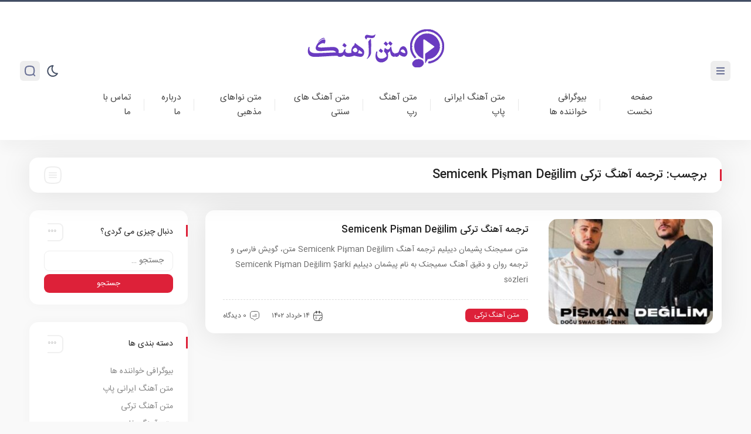

--- FILE ---
content_type: text/html; charset=UTF-8
request_url: https://matneahang.ir/tag/%D8%AA%D8%B1%D8%AC%D9%85%D9%87-%D8%A2%D9%87%D9%86%DA%AF-%D8%AA%D8%B1%DA%A9%DB%8C-semicenk-pisman-degilim/
body_size: 14344
content:
 



<!doctype html>
<html dir="rtl" lang="fa-IR">
<head>
	<meta charset="UTF-8">
		<meta name="viewport" content="width=device-width, initial-scale=1">
	<link rel="profile" href="https://gmpg.org/xfn/11">
	<meta name='robots' content='index, follow, max-image-preview:large, max-snippet:-1, max-video-preview:-1' />
	<style>img:is([sizes="auto" i], [sizes^="auto," i]) { contain-intrinsic-size: 3000px 1500px }</style>
	
	<!-- This site is optimized with the Yoast SEO plugin v25.6 - https://yoast.com/wordpress/plugins/seo/ -->
	<title>بایگانی‌های ترجمه آهنگ ترکی Semicenk Pişman Değilim - متن آهنگ|MatneAhange.ir</title>
	<link rel="canonical" href="https://matneahang.ir/tag/ترجمه-آهنگ-ترکی-semicenk-pisman-degilim/" />
	<meta property="og:locale" content="fa_IR" />
	<meta property="og:type" content="article" />
	<meta property="og:title" content="بایگانی‌های ترجمه آهنگ ترکی Semicenk Pişman Değilim - متن آهنگ|MatneAhange.ir" />
	<meta property="og:url" content="https://matneahang.ir/tag/ترجمه-آهنگ-ترکی-semicenk-pisman-degilim/" />
	<meta property="og:site_name" content="متن آهنگ|MatneAhange.ir" />
	<meta name="twitter:card" content="summary_large_image" />
	<script type="application/ld+json" class="yoast-schema-graph">{"@context":"https://schema.org","@graph":[{"@type":"CollectionPage","@id":"https://matneahang.ir/tag/%d8%aa%d8%b1%d8%ac%d9%85%d9%87-%d8%a2%d9%87%d9%86%da%af-%d8%aa%d8%b1%da%a9%db%8c-semicenk-pisman-degilim/","url":"https://matneahang.ir/tag/%d8%aa%d8%b1%d8%ac%d9%85%d9%87-%d8%a2%d9%87%d9%86%da%af-%d8%aa%d8%b1%da%a9%db%8c-semicenk-pisman-degilim/","name":"بایگانی‌های ترجمه آهنگ ترکی Semicenk Pişman Değilim - متن آهنگ|MatneAhange.ir","isPartOf":{"@id":"https://matneahang.ir/#website"},"primaryImageOfPage":{"@id":"https://matneahang.ir/tag/%d8%aa%d8%b1%d8%ac%d9%85%d9%87-%d8%a2%d9%87%d9%86%da%af-%d8%aa%d8%b1%da%a9%db%8c-semicenk-pisman-degilim/#primaryimage"},"image":{"@id":"https://matneahang.ir/tag/%d8%aa%d8%b1%d8%ac%d9%85%d9%87-%d8%a2%d9%87%d9%86%da%af-%d8%aa%d8%b1%da%a9%db%8c-semicenk-pisman-degilim/#primaryimage"},"thumbnailUrl":"https://matneahang.ir/wp-content/uploads/2023/06/Semicenk-Pisman-Degilim-300x285-1.jpg","breadcrumb":{"@id":"https://matneahang.ir/tag/%d8%aa%d8%b1%d8%ac%d9%85%d9%87-%d8%a2%d9%87%d9%86%da%af-%d8%aa%d8%b1%da%a9%db%8c-semicenk-pisman-degilim/#breadcrumb"},"inLanguage":"fa-IR"},{"@type":"ImageObject","inLanguage":"fa-IR","@id":"https://matneahang.ir/tag/%d8%aa%d8%b1%d8%ac%d9%85%d9%87-%d8%a2%d9%87%d9%86%da%af-%d8%aa%d8%b1%da%a9%db%8c-semicenk-pisman-degilim/#primaryimage","url":"https://matneahang.ir/wp-content/uploads/2023/06/Semicenk-Pisman-Degilim-300x285-1.jpg","contentUrl":"https://matneahang.ir/wp-content/uploads/2023/06/Semicenk-Pisman-Degilim-300x285-1.jpg","width":300,"height":285},{"@type":"BreadcrumbList","@id":"https://matneahang.ir/tag/%d8%aa%d8%b1%d8%ac%d9%85%d9%87-%d8%a2%d9%87%d9%86%da%af-%d8%aa%d8%b1%da%a9%db%8c-semicenk-pisman-degilim/#breadcrumb","itemListElement":[{"@type":"ListItem","position":1,"name":"خانه","item":"https://matneahang.ir/"},{"@type":"ListItem","position":2,"name":"ترجمه آهنگ ترکی Semicenk Pişman Değilim"}]},{"@type":"WebSite","@id":"https://matneahang.ir/#website","url":"https://matneahang.ir/","name":"متن آهنگ|MatneAhange.ir","description":"مرجع متن آهنگ |متن آهنگ های فارسی و خارجی","potentialAction":[{"@type":"SearchAction","target":{"@type":"EntryPoint","urlTemplate":"https://matneahang.ir/?s={search_term_string}"},"query-input":{"@type":"PropertyValueSpecification","valueRequired":true,"valueName":"search_term_string"}}],"inLanguage":"fa-IR"}]}</script>
	<!-- / Yoast SEO plugin. -->


<link rel="alternate" type="application/rss+xml" title="متن آهنگ|MatneAhange.ir &raquo; خوراک" href="https://matneahang.ir/feed/" />
<link rel="alternate" type="application/rss+xml" title="متن آهنگ|MatneAhange.ir &raquo; خوراک دیدگاه‌ها" href="https://matneahang.ir/comments/feed/" />
<link rel="alternate" type="application/rss+xml" title="متن آهنگ|MatneAhange.ir &raquo; ترجمه آهنگ ترکی Semicenk Pişman Değilim خوراک برچسب" href="https://matneahang.ir/tag/%d8%aa%d8%b1%d8%ac%d9%85%d9%87-%d8%a2%d9%87%d9%86%da%af-%d8%aa%d8%b1%da%a9%db%8c-semicenk-pisman-degilim/feed/" />
<script>
window._wpemojiSettings = {"baseUrl":"https:\/\/s.w.org\/images\/core\/emoji\/16.0.1\/72x72\/","ext":".png","svgUrl":"https:\/\/s.w.org\/images\/core\/emoji\/16.0.1\/svg\/","svgExt":".svg","source":{"concatemoji":"https:\/\/matneahang.ir\/wp-includes\/js\/wp-emoji-release.min.js?ver=6.8.3"}};
/*! This file is auto-generated */
!function(s,n){var o,i,e;function c(e){try{var t={supportTests:e,timestamp:(new Date).valueOf()};sessionStorage.setItem(o,JSON.stringify(t))}catch(e){}}function p(e,t,n){e.clearRect(0,0,e.canvas.width,e.canvas.height),e.fillText(t,0,0);var t=new Uint32Array(e.getImageData(0,0,e.canvas.width,e.canvas.height).data),a=(e.clearRect(0,0,e.canvas.width,e.canvas.height),e.fillText(n,0,0),new Uint32Array(e.getImageData(0,0,e.canvas.width,e.canvas.height).data));return t.every(function(e,t){return e===a[t]})}function u(e,t){e.clearRect(0,0,e.canvas.width,e.canvas.height),e.fillText(t,0,0);for(var n=e.getImageData(16,16,1,1),a=0;a<n.data.length;a++)if(0!==n.data[a])return!1;return!0}function f(e,t,n,a){switch(t){case"flag":return n(e,"\ud83c\udff3\ufe0f\u200d\u26a7\ufe0f","\ud83c\udff3\ufe0f\u200b\u26a7\ufe0f")?!1:!n(e,"\ud83c\udde8\ud83c\uddf6","\ud83c\udde8\u200b\ud83c\uddf6")&&!n(e,"\ud83c\udff4\udb40\udc67\udb40\udc62\udb40\udc65\udb40\udc6e\udb40\udc67\udb40\udc7f","\ud83c\udff4\u200b\udb40\udc67\u200b\udb40\udc62\u200b\udb40\udc65\u200b\udb40\udc6e\u200b\udb40\udc67\u200b\udb40\udc7f");case"emoji":return!a(e,"\ud83e\udedf")}return!1}function g(e,t,n,a){var r="undefined"!=typeof WorkerGlobalScope&&self instanceof WorkerGlobalScope?new OffscreenCanvas(300,150):s.createElement("canvas"),o=r.getContext("2d",{willReadFrequently:!0}),i=(o.textBaseline="top",o.font="600 32px Arial",{});return e.forEach(function(e){i[e]=t(o,e,n,a)}),i}function t(e){var t=s.createElement("script");t.src=e,t.defer=!0,s.head.appendChild(t)}"undefined"!=typeof Promise&&(o="wpEmojiSettingsSupports",i=["flag","emoji"],n.supports={everything:!0,everythingExceptFlag:!0},e=new Promise(function(e){s.addEventListener("DOMContentLoaded",e,{once:!0})}),new Promise(function(t){var n=function(){try{var e=JSON.parse(sessionStorage.getItem(o));if("object"==typeof e&&"number"==typeof e.timestamp&&(new Date).valueOf()<e.timestamp+604800&&"object"==typeof e.supportTests)return e.supportTests}catch(e){}return null}();if(!n){if("undefined"!=typeof Worker&&"undefined"!=typeof OffscreenCanvas&&"undefined"!=typeof URL&&URL.createObjectURL&&"undefined"!=typeof Blob)try{var e="postMessage("+g.toString()+"("+[JSON.stringify(i),f.toString(),p.toString(),u.toString()].join(",")+"));",a=new Blob([e],{type:"text/javascript"}),r=new Worker(URL.createObjectURL(a),{name:"wpTestEmojiSupports"});return void(r.onmessage=function(e){c(n=e.data),r.terminate(),t(n)})}catch(e){}c(n=g(i,f,p,u))}t(n)}).then(function(e){for(var t in e)n.supports[t]=e[t],n.supports.everything=n.supports.everything&&n.supports[t],"flag"!==t&&(n.supports.everythingExceptFlag=n.supports.everythingExceptFlag&&n.supports[t]);n.supports.everythingExceptFlag=n.supports.everythingExceptFlag&&!n.supports.flag,n.DOMReady=!1,n.readyCallback=function(){n.DOMReady=!0}}).then(function(){return e}).then(function(){var e;n.supports.everything||(n.readyCallback(),(e=n.source||{}).concatemoji?t(e.concatemoji):e.wpemoji&&e.twemoji&&(t(e.twemoji),t(e.wpemoji)))}))}((window,document),window._wpemojiSettings);
</script>
<link rel='stylesheet' id='elements-style-css' href='https://matneahang.ir/wp-content/themes/harika/includes/elements/assets/elements.css?ver=6.8.3' media='all' />
<style id='wp-emoji-styles-inline-css'>

	img.wp-smiley, img.emoji {
		display: inline !important;
		border: none !important;
		box-shadow: none !important;
		height: 1em !important;
		width: 1em !important;
		margin: 0 0.07em !important;
		vertical-align: -0.1em !important;
		background: none !important;
		padding: 0 !important;
	}
</style>
<link rel='stylesheet' id='wp-block-library-rtl-css' href='https://matneahang.ir/wp-includes/css/dist/block-library/style-rtl.min.css?ver=6.8.3' media='all' />
<style id='classic-theme-styles-inline-css'>
/*! This file is auto-generated */
.wp-block-button__link{color:#fff;background-color:#32373c;border-radius:9999px;box-shadow:none;text-decoration:none;padding:calc(.667em + 2px) calc(1.333em + 2px);font-size:1.125em}.wp-block-file__button{background:#32373c;color:#fff;text-decoration:none}
</style>
<style id='global-styles-inline-css'>
:root{--wp--preset--aspect-ratio--square: 1;--wp--preset--aspect-ratio--4-3: 4/3;--wp--preset--aspect-ratio--3-4: 3/4;--wp--preset--aspect-ratio--3-2: 3/2;--wp--preset--aspect-ratio--2-3: 2/3;--wp--preset--aspect-ratio--16-9: 16/9;--wp--preset--aspect-ratio--9-16: 9/16;--wp--preset--color--black: #000000;--wp--preset--color--cyan-bluish-gray: #abb8c3;--wp--preset--color--white: #ffffff;--wp--preset--color--pale-pink: #f78da7;--wp--preset--color--vivid-red: #cf2e2e;--wp--preset--color--luminous-vivid-orange: #ff6900;--wp--preset--color--luminous-vivid-amber: #fcb900;--wp--preset--color--light-green-cyan: #7bdcb5;--wp--preset--color--vivid-green-cyan: #00d084;--wp--preset--color--pale-cyan-blue: #8ed1fc;--wp--preset--color--vivid-cyan-blue: #0693e3;--wp--preset--color--vivid-purple: #9b51e0;--wp--preset--gradient--vivid-cyan-blue-to-vivid-purple: linear-gradient(135deg,rgba(6,147,227,1) 0%,rgb(155,81,224) 100%);--wp--preset--gradient--light-green-cyan-to-vivid-green-cyan: linear-gradient(135deg,rgb(122,220,180) 0%,rgb(0,208,130) 100%);--wp--preset--gradient--luminous-vivid-amber-to-luminous-vivid-orange: linear-gradient(135deg,rgba(252,185,0,1) 0%,rgba(255,105,0,1) 100%);--wp--preset--gradient--luminous-vivid-orange-to-vivid-red: linear-gradient(135deg,rgba(255,105,0,1) 0%,rgb(207,46,46) 100%);--wp--preset--gradient--very-light-gray-to-cyan-bluish-gray: linear-gradient(135deg,rgb(238,238,238) 0%,rgb(169,184,195) 100%);--wp--preset--gradient--cool-to-warm-spectrum: linear-gradient(135deg,rgb(74,234,220) 0%,rgb(151,120,209) 20%,rgb(207,42,186) 40%,rgb(238,44,130) 60%,rgb(251,105,98) 80%,rgb(254,248,76) 100%);--wp--preset--gradient--blush-light-purple: linear-gradient(135deg,rgb(255,206,236) 0%,rgb(152,150,240) 100%);--wp--preset--gradient--blush-bordeaux: linear-gradient(135deg,rgb(254,205,165) 0%,rgb(254,45,45) 50%,rgb(107,0,62) 100%);--wp--preset--gradient--luminous-dusk: linear-gradient(135deg,rgb(255,203,112) 0%,rgb(199,81,192) 50%,rgb(65,88,208) 100%);--wp--preset--gradient--pale-ocean: linear-gradient(135deg,rgb(255,245,203) 0%,rgb(182,227,212) 50%,rgb(51,167,181) 100%);--wp--preset--gradient--electric-grass: linear-gradient(135deg,rgb(202,248,128) 0%,rgb(113,206,126) 100%);--wp--preset--gradient--midnight: linear-gradient(135deg,rgb(2,3,129) 0%,rgb(40,116,252) 100%);--wp--preset--font-size--small: 13px;--wp--preset--font-size--medium: 20px;--wp--preset--font-size--large: 36px;--wp--preset--font-size--x-large: 42px;--wp--preset--spacing--20: 0.44rem;--wp--preset--spacing--30: 0.67rem;--wp--preset--spacing--40: 1rem;--wp--preset--spacing--50: 1.5rem;--wp--preset--spacing--60: 2.25rem;--wp--preset--spacing--70: 3.38rem;--wp--preset--spacing--80: 5.06rem;--wp--preset--shadow--natural: 6px 6px 9px rgba(0, 0, 0, 0.2);--wp--preset--shadow--deep: 12px 12px 50px rgba(0, 0, 0, 0.4);--wp--preset--shadow--sharp: 6px 6px 0px rgba(0, 0, 0, 0.2);--wp--preset--shadow--outlined: 6px 6px 0px -3px rgba(255, 255, 255, 1), 6px 6px rgba(0, 0, 0, 1);--wp--preset--shadow--crisp: 6px 6px 0px rgba(0, 0, 0, 1);}:where(.is-layout-flex){gap: 0.5em;}:where(.is-layout-grid){gap: 0.5em;}body .is-layout-flex{display: flex;}.is-layout-flex{flex-wrap: wrap;align-items: center;}.is-layout-flex > :is(*, div){margin: 0;}body .is-layout-grid{display: grid;}.is-layout-grid > :is(*, div){margin: 0;}:where(.wp-block-columns.is-layout-flex){gap: 2em;}:where(.wp-block-columns.is-layout-grid){gap: 2em;}:where(.wp-block-post-template.is-layout-flex){gap: 1.25em;}:where(.wp-block-post-template.is-layout-grid){gap: 1.25em;}.has-black-color{color: var(--wp--preset--color--black) !important;}.has-cyan-bluish-gray-color{color: var(--wp--preset--color--cyan-bluish-gray) !important;}.has-white-color{color: var(--wp--preset--color--white) !important;}.has-pale-pink-color{color: var(--wp--preset--color--pale-pink) !important;}.has-vivid-red-color{color: var(--wp--preset--color--vivid-red) !important;}.has-luminous-vivid-orange-color{color: var(--wp--preset--color--luminous-vivid-orange) !important;}.has-luminous-vivid-amber-color{color: var(--wp--preset--color--luminous-vivid-amber) !important;}.has-light-green-cyan-color{color: var(--wp--preset--color--light-green-cyan) !important;}.has-vivid-green-cyan-color{color: var(--wp--preset--color--vivid-green-cyan) !important;}.has-pale-cyan-blue-color{color: var(--wp--preset--color--pale-cyan-blue) !important;}.has-vivid-cyan-blue-color{color: var(--wp--preset--color--vivid-cyan-blue) !important;}.has-vivid-purple-color{color: var(--wp--preset--color--vivid-purple) !important;}.has-black-background-color{background-color: var(--wp--preset--color--black) !important;}.has-cyan-bluish-gray-background-color{background-color: var(--wp--preset--color--cyan-bluish-gray) !important;}.has-white-background-color{background-color: var(--wp--preset--color--white) !important;}.has-pale-pink-background-color{background-color: var(--wp--preset--color--pale-pink) !important;}.has-vivid-red-background-color{background-color: var(--wp--preset--color--vivid-red) !important;}.has-luminous-vivid-orange-background-color{background-color: var(--wp--preset--color--luminous-vivid-orange) !important;}.has-luminous-vivid-amber-background-color{background-color: var(--wp--preset--color--luminous-vivid-amber) !important;}.has-light-green-cyan-background-color{background-color: var(--wp--preset--color--light-green-cyan) !important;}.has-vivid-green-cyan-background-color{background-color: var(--wp--preset--color--vivid-green-cyan) !important;}.has-pale-cyan-blue-background-color{background-color: var(--wp--preset--color--pale-cyan-blue) !important;}.has-vivid-cyan-blue-background-color{background-color: var(--wp--preset--color--vivid-cyan-blue) !important;}.has-vivid-purple-background-color{background-color: var(--wp--preset--color--vivid-purple) !important;}.has-black-border-color{border-color: var(--wp--preset--color--black) !important;}.has-cyan-bluish-gray-border-color{border-color: var(--wp--preset--color--cyan-bluish-gray) !important;}.has-white-border-color{border-color: var(--wp--preset--color--white) !important;}.has-pale-pink-border-color{border-color: var(--wp--preset--color--pale-pink) !important;}.has-vivid-red-border-color{border-color: var(--wp--preset--color--vivid-red) !important;}.has-luminous-vivid-orange-border-color{border-color: var(--wp--preset--color--luminous-vivid-orange) !important;}.has-luminous-vivid-amber-border-color{border-color: var(--wp--preset--color--luminous-vivid-amber) !important;}.has-light-green-cyan-border-color{border-color: var(--wp--preset--color--light-green-cyan) !important;}.has-vivid-green-cyan-border-color{border-color: var(--wp--preset--color--vivid-green-cyan) !important;}.has-pale-cyan-blue-border-color{border-color: var(--wp--preset--color--pale-cyan-blue) !important;}.has-vivid-cyan-blue-border-color{border-color: var(--wp--preset--color--vivid-cyan-blue) !important;}.has-vivid-purple-border-color{border-color: var(--wp--preset--color--vivid-purple) !important;}.has-vivid-cyan-blue-to-vivid-purple-gradient-background{background: var(--wp--preset--gradient--vivid-cyan-blue-to-vivid-purple) !important;}.has-light-green-cyan-to-vivid-green-cyan-gradient-background{background: var(--wp--preset--gradient--light-green-cyan-to-vivid-green-cyan) !important;}.has-luminous-vivid-amber-to-luminous-vivid-orange-gradient-background{background: var(--wp--preset--gradient--luminous-vivid-amber-to-luminous-vivid-orange) !important;}.has-luminous-vivid-orange-to-vivid-red-gradient-background{background: var(--wp--preset--gradient--luminous-vivid-orange-to-vivid-red) !important;}.has-very-light-gray-to-cyan-bluish-gray-gradient-background{background: var(--wp--preset--gradient--very-light-gray-to-cyan-bluish-gray) !important;}.has-cool-to-warm-spectrum-gradient-background{background: var(--wp--preset--gradient--cool-to-warm-spectrum) !important;}.has-blush-light-purple-gradient-background{background: var(--wp--preset--gradient--blush-light-purple) !important;}.has-blush-bordeaux-gradient-background{background: var(--wp--preset--gradient--blush-bordeaux) !important;}.has-luminous-dusk-gradient-background{background: var(--wp--preset--gradient--luminous-dusk) !important;}.has-pale-ocean-gradient-background{background: var(--wp--preset--gradient--pale-ocean) !important;}.has-electric-grass-gradient-background{background: var(--wp--preset--gradient--electric-grass) !important;}.has-midnight-gradient-background{background: var(--wp--preset--gradient--midnight) !important;}.has-small-font-size{font-size: var(--wp--preset--font-size--small) !important;}.has-medium-font-size{font-size: var(--wp--preset--font-size--medium) !important;}.has-large-font-size{font-size: var(--wp--preset--font-size--large) !important;}.has-x-large-font-size{font-size: var(--wp--preset--font-size--x-large) !important;}
:where(.wp-block-post-template.is-layout-flex){gap: 1.25em;}:where(.wp-block-post-template.is-layout-grid){gap: 1.25em;}
:where(.wp-block-columns.is-layout-flex){gap: 2em;}:where(.wp-block-columns.is-layout-grid){gap: 2em;}
:root :where(.wp-block-pullquote){font-size: 1.5em;line-height: 1.6;}
</style>
<link rel='stylesheet' id='contact-form-7-css' href='https://matneahang.ir/wp-content/plugins/contact-form-7/includes/css/styles.css?ver=6.1' media='all' />
<link rel='stylesheet' id='contact-form-7-rtl-css' href='https://matneahang.ir/wp-content/plugins/contact-form-7/includes/css/styles-rtl.css?ver=6.1' media='all' />
<link rel='stylesheet' id='persian-elementor-datepicker-custom-css' href='https://matneahang.ir/wp-content/plugins/persian-elementor/assets/css/datepicker-custom.css?ver=1.0.0.1762224630' media='all' />
<link rel='stylesheet' id='harika-css' href='https://matneahang.ir/wp-content/themes/harika/style.css?ver=3.1' media='all' />
<link rel='stylesheet' id='elementor-frontend-css' href='https://matneahang.ir/wp-content/plugins/elementor/assets/css/frontend-rtl.min.css?ver=3.30.4' media='all' />
<link rel='stylesheet' id='elementor-post-5-css' href='https://matneahang.ir/wp-content/uploads/elementor/css/post-5.css?ver=1754218630' media='all' />
<link rel='stylesheet' id='harika-style-css' href='https://matneahang.ir/wp-content/themes/harika/assets/css/harika-style.css?ver=6.8.3' media='all' />
<link rel='stylesheet' id='plyr-css-css' href='https://matneahang.ir/wp-content/themes/harika/assets/plyr/plyr.css?ver=1.1' media='all' />
<script src="https://matneahang.ir/wp-includes/js/jquery/jquery.min.js?ver=3.7.1" id="jquery-core-js"></script>
<script src="https://matneahang.ir/wp-includes/js/jquery/jquery-migrate.min.js?ver=3.4.1" id="jquery-migrate-js"></script>
<script src="https://matneahang.ir/wp-content/themes/harika/assets/plyr/plyr.js?ver=6.8.3" id="plyr-js-js"></script>
<link rel="https://api.w.org/" href="https://matneahang.ir/wp-json/" /><link rel="alternate" title="JSON" type="application/json" href="https://matneahang.ir/wp-json/wp/v2/tags/207" /><link rel="EditURI" type="application/rsd+xml" title="RSD" href="https://matneahang.ir/xmlrpc.php?rsd" />
<meta name="generator" content="WordPress 6.8.3" />
         <style type="text/css">
            body.harika-layouts {
              --harika-container-max-width: 1200px;            }

			@media (max-width: 1024px){
			body.harika-layouts {
              --harika-container-max-width: ;            }
			}

			@media (max-width: 767px){
			body.harika-layouts {
              --harika-container-max-width: ;            }
			}


         </style>
    <meta name="generator" content="Elementor 3.30.4; features: additional_custom_breakpoints; settings: css_print_method-external, google_font-enabled, font_display-swap">
			<style>
				.e-con.e-parent:nth-of-type(n+4):not(.e-lazyloaded):not(.e-no-lazyload),
				.e-con.e-parent:nth-of-type(n+4):not(.e-lazyloaded):not(.e-no-lazyload) * {
					background-image: none !important;
				}
				@media screen and (max-height: 1024px) {
					.e-con.e-parent:nth-of-type(n+3):not(.e-lazyloaded):not(.e-no-lazyload),
					.e-con.e-parent:nth-of-type(n+3):not(.e-lazyloaded):not(.e-no-lazyload) * {
						background-image: none !important;
					}
				}
				@media screen and (max-height: 640px) {
					.e-con.e-parent:nth-of-type(n+2):not(.e-lazyloaded):not(.e-no-lazyload),
					.e-con.e-parent:nth-of-type(n+2):not(.e-lazyloaded):not(.e-no-lazyload) * {
						background-image: none !important;
					}
				}
			</style>
			<link rel="icon" href="https://matneahang.ir/wp-content/uploads/2023/01/favicon.png" sizes="32x32" />
<link rel="icon" href="https://matneahang.ir/wp-content/uploads/2023/01/favicon.png" sizes="192x192" />
<link rel="apple-touch-icon" href="https://matneahang.ir/wp-content/uploads/2023/01/favicon.png" />
<meta name="msapplication-TileImage" content="https://matneahang.ir/wp-content/uploads/2023/01/favicon.png" />
	</head>
<body class="rtl archive tag tag----semicenk-pisman-degilim tag-207 wp-theme-harika sidebar_style_1 harika-theme harika-layouts elementor-default elementor-kit-5">


		<header data-elementor-type="header" data-elementor-id="1204" class="elementor elementor-1204">
					<div class="elementor-section-wrap">
								<section class="elementor-section elementor-top-section elementor-element elementor-element-4e271ec elementor-section-full_width elementor-section-content-middle elementor-section-height-default elementor-section-height-default" data-id="4e271ec" data-element_type="section" data-settings="{&quot;background_background&quot;:&quot;classic&quot;}">
						<div class="elementor-container elementor-column-gap-default">
					<div class="elementor-column elementor-col-100 elementor-top-column elementor-element elementor-element-50d9959" data-id="50d9959" data-element_type="column">
			<div class="elementor-widget-wrap">
							</div>
		</div>
					</div>
		</section>
				<section class="elementor-section elementor-top-section elementor-element elementor-element-a089121 elementor-section-full_width elementor-section-content-middle elementor-section-height-default elementor-section-height-default" data-id="a089121" data-element_type="section" data-settings="{&quot;background_background&quot;:&quot;classic&quot;}">
						<div class="elementor-container elementor-column-gap-default">
					<div class="elementor-column elementor-col-33 elementor-top-column elementor-element elementor-element-865cd3d" data-id="865cd3d" data-element_type="column">
			<div class="elementor-widget-wrap elementor-element-populated">
						<div class="elementor-element elementor-element-8143b72 elementor-widget__width-auto elementor-widget elementor-widget-HarikaHFStickySidebar" data-id="8143b72" data-element_type="widget" data-widget_type="HarikaHFStickySidebar.default">
				<div class="elementor-widget-container">
							

		<div class="harika-sticky-side-widget d-135 open-from-right" data-harika-stickyside ='{"id":"d-135"}'>

            <a class="toggle"><i aria-hidden="true" class="fas fa-bars"></i></a>
			<span class="back-shadow"></span>

			
				<nav class="harika-navigation-dropdown sticky-side-container sidebar-col n-1111111" role="navigation">
					<a class="closebtn">×</a>
										<div class="sidemenu-container"><ul id="menu-%d9%85%d9%86%d9%88-%d8%a7%d8%b5%d9%84%db%8c" class="menu side menu-ul n-1111111"><li id="menu-item-1640" class="menu-item menu-item-type-custom menu-item-object-custom menu-item-home menu-item-1640"><a href="http://matneahang.ir">صفحه نخست</a></li>
<li id="menu-item-1580" class="menu-item menu-item-type-taxonomy menu-item-object-category menu-item-1580"><a href="https://matneahang.ir/category/%d8%a8%db%8c%d9%88%da%af%d8%b1%d8%a7%d9%81%db%8c-%d8%ae%d9%88%d8%a7%d9%86%d9%86%d8%af%d9%87-%d9%87%d8%a7/">بیوگرافی خواننده ها</a></li>
<li id="menu-item-1581" class="menu-item menu-item-type-taxonomy menu-item-object-category menu-item-1581"><a href="https://matneahang.ir/category/%d9%85%d8%aa%d9%86-%d8%a2%d9%87%d9%86%da%af-%d8%a7%db%8c%d8%b1%d8%a7%d9%86%db%8c-%d9%be%d8%a7%d9%be/">متن آهنگ ایرانی پاپ</a></li>
<li id="menu-item-1582" class="menu-item menu-item-type-taxonomy menu-item-object-category menu-item-1582"><a href="https://matneahang.ir/category/%d9%85%d8%aa%d9%86-%d8%a2%d9%87%d9%86%da%af-%d8%b1%d9%be/">متن آهنگ رپ</a></li>
<li id="menu-item-1583" class="menu-item menu-item-type-taxonomy menu-item-object-category menu-item-1583"><a href="https://matneahang.ir/category/%d9%85%d8%aa%d9%86-%d8%a2%d9%87%d9%86%da%af-%d9%87%d8%a7%db%8c-%d8%b3%d9%86%d8%aa%db%8c/">متن آهنگ های سنتی</a></li>
<li id="menu-item-1584" class="menu-item menu-item-type-taxonomy menu-item-object-category menu-item-1584"><a href="https://matneahang.ir/category/%d9%85%d8%aa%d9%86-%d9%86%d9%88%d8%a7%d9%87%d8%a7%db%8c-%d9%85%d8%b0%d9%87%d8%a8%db%8c/">متن نواهای مذهبی</a></li>
<li id="menu-item-1585" class="menu-item menu-item-type-custom menu-item-object-custom menu-item-1585"><a href="#">درباره ما</a></li>
<li id="menu-item-1586" class="menu-item menu-item-type-custom menu-item-object-custom menu-item-1586"><a href="#">تماس با ما</a></li>
</ul></div>											<div class="side-widget-tmpl">		<div data-elementor-type="section" data-elementor-id="287" class="elementor elementor-287">
					<div class="elementor-section-wrap">
								<section class="elementor-section elementor-top-section elementor-element elementor-element-4939721a elementor-section-boxed elementor-section-height-default elementor-section-height-default" data-id="4939721a" data-element_type="section">
						<div class="elementor-container elementor-column-gap-default">
					<div class="elementor-column elementor-col-100 elementor-top-column elementor-element elementor-element-530e5ac6 sidebar-col" data-id="530e5ac6" data-element_type="column">
			<div class="elementor-widget-wrap elementor-element-populated">
						<div class="elementor-element elementor-element-a944fc sidebar-no-bg elementor-widget elementor-widget-HarikaIconLink" data-id="a944fc" data-element_type="widget" data-widget_type="HarikaIconLink.default">
				<div class="elementor-widget-container">
					<a class="harika-iconlink-widget " href="#" target="_blank" rel="nofollow"><div class="content"><i aria-hidden="true" class="fab fa-skype"></i><span class="title">اسکایپ</span></div><span class="btn"> تماس بگیرید</span></a>				</div>
				</div>
				<div class="elementor-element elementor-element-20142049 sidebar-no-bg elementor-widget elementor-widget-HarikaIconLink" data-id="20142049" data-element_type="widget" data-widget_type="HarikaIconLink.default">
				<div class="elementor-widget-container">
					<a class="harika-iconlink-widget " href="#" target="_blank" rel="nofollow"><div class="content"><i aria-hidden="true" class="fab fa-instagram"></i><span class="title">اینستاگرام</span></div><span class="btn"> دنبال کنید</span></a>				</div>
				</div>
				<div class="elementor-element elementor-element-793e92b2 sidebar-no-bg elementor-widget elementor-widget-HarikaIconLink" data-id="793e92b2" data-element_type="widget" data-widget_type="HarikaIconLink.default">
				<div class="elementor-widget-container">
					<a class="harika-iconlink-widget " href="#" target="_blank" rel="nofollow"><div class="content"><i aria-hidden="true" class="fab fa-facebook-square"></i><span class="title">فیس بوک</span></div><span class="btn"> دنبال کنید</span></a>				</div>
				</div>
				<div class="elementor-element elementor-element-19b08171 sidebar-no-bg elementor-widget elementor-widget-HarikaIconLink" data-id="19b08171" data-element_type="widget" data-widget_type="HarikaIconLink.default">
				<div class="elementor-widget-container">
					<a class="harika-iconlink-widget " href="#" target="_blank" rel="nofollow"><div class="content"><i aria-hidden="true" class="fab fa-pinterest"></i><span class="title">پینترست</span></div><span class="btn"> پین کنید</span></a>				</div>
				</div>
				<div class="elementor-element elementor-element-16ae95c2 elementor-widget elementor-widget-wp-widget-recent_posts_widget" data-id="16ae95c2" data-element_type="widget" data-widget_type="wp-widget-recent_posts_widget.default">
				<div class="elementor-widget-container">
					<h5>آخرین پست ها</h5>    
    <div class="lastposts-widget">
    <ul class="lastposts-ul" style="display:block;">
            <li>
                <img width="80" height="80" src="https://matneahang.ir/wp-content/uploads/2024/04/Macan-Band-Bermoda-80x80.jpg" class="attachment-sidebar size-sidebar wp-post-image" alt="" decoding="async" srcset="https://matneahang.ir/wp-content/uploads/2024/04/Macan-Band-Bermoda-80x80.jpg 80w, https://matneahang.ir/wp-content/uploads/2024/04/Macan-Band-Bermoda-300x300.jpg 300w, https://matneahang.ir/wp-content/uploads/2024/04/Macan-Band-Bermoda-150x150.jpg 150w, https://matneahang.ir/wp-content/uploads/2024/04/Macan-Band-Bermoda.jpg 380w" sizes="(max-width: 80px) 100vw, 80px" />                <a href="https://matneahang.ir/%d9%85%d8%aa%d9%86-%d8%a2%d9%87%d9%86%da%af-%d8%a8%d8%b1%d9%85%d9%88%d8%af%d8%a7-%d9%85%d8%a7%da%a9%d8%a7%d9%86-%d8%a8%d9%86%d8%af/" title="متن آهنگ برمودا ماکان بند">متن آهنگ برمودا ماکان بند</a>
                <span>تاریخ انتشار: ۲۰ فروردین ۱۴۰۳</span>
        </li>
            <li>
                <img width="80" height="80" src="https://matneahang.ir/wp-content/uploads/2024/04/Yousef-Zamani-In-Nafas-80x80.jpg" class="attachment-sidebar size-sidebar wp-post-image" alt="" decoding="async" srcset="https://matneahang.ir/wp-content/uploads/2024/04/Yousef-Zamani-In-Nafas-80x80.jpg 80w, https://matneahang.ir/wp-content/uploads/2024/04/Yousef-Zamani-In-Nafas-300x300.jpg 300w, https://matneahang.ir/wp-content/uploads/2024/04/Yousef-Zamani-In-Nafas-150x150.jpg 150w, https://matneahang.ir/wp-content/uploads/2024/04/Yousef-Zamani-In-Nafas.jpg 380w" sizes="(max-width: 80px) 100vw, 80px" />                <a href="https://matneahang.ir/%d9%85%d8%aa%d9%86-%d8%a2%d9%87%d9%86%da%af-%d8%a7%db%8c%d9%86-%d9%86%d9%81%d8%b3-%db%8c%d9%88%d8%b3%d9%81-%d8%b2%d9%85%d8%a7%d9%86%db%8c/" title="متن آهنگ این نفس یوسف زمانی">متن آهنگ این نفس یوسف زمانی</a>
                <span>تاریخ انتشار: ۲۰ فروردین ۱۴۰۳</span>
        </li>
            <li>
                <img width="80" height="80" src="https://matneahang.ir/wp-content/uploads/2024/04/Ragheb-Faghat-Toei-80x80.jpg" class="attachment-sidebar size-sidebar wp-post-image" alt="" decoding="async" srcset="https://matneahang.ir/wp-content/uploads/2024/04/Ragheb-Faghat-Toei-80x80.jpg 80w, https://matneahang.ir/wp-content/uploads/2024/04/Ragheb-Faghat-Toei-300x300.jpg 300w, https://matneahang.ir/wp-content/uploads/2024/04/Ragheb-Faghat-Toei-150x150.jpg 150w, https://matneahang.ir/wp-content/uploads/2024/04/Ragheb-Faghat-Toei.jpg 380w" sizes="(max-width: 80px) 100vw, 80px" />                <a href="https://matneahang.ir/%d9%85%d8%aa%d9%86-%d8%a2%d9%87%d9%86%da%af-%d8%b1%da%af-%d8%ae%d9%88%d8%a7%d8%a8-%d8%b1%d8%a7%d8%ba%d8%a8/" title="متن آهنگ رگ خواب راغب">متن آهنگ رگ خواب راغب</a>
                <span>تاریخ انتشار: ۱۹ فروردین ۱۴۰۳</span>
        </li>
            <li>
                <img loading="lazy" width="80" height="80" src="https://matneahang.ir/wp-content/uploads/2024/04/Majid-Yahyaei-Narefigh-80x80.jpg" class="attachment-sidebar size-sidebar wp-post-image" alt="" decoding="async" srcset="https://matneahang.ir/wp-content/uploads/2024/04/Majid-Yahyaei-Narefigh-80x80.jpg 80w, https://matneahang.ir/wp-content/uploads/2024/04/Majid-Yahyaei-Narefigh-300x300.jpg 300w, https://matneahang.ir/wp-content/uploads/2024/04/Majid-Yahyaei-Narefigh-150x150.jpg 150w, https://matneahang.ir/wp-content/uploads/2024/04/Majid-Yahyaei-Narefigh.jpg 380w" sizes="(max-width: 80px) 100vw, 80px" />                <a href="https://matneahang.ir/%d9%85%d8%aa%d9%86-%d8%a2%d9%87%d9%86%da%af-%d9%86%d8%a7%d8%b1%d9%81%db%8c%d9%82-%d9%85%d8%ac%db%8c%d8%af-%db%8c%d8%ad%db%8c%d8%a7%db%8c%db%8c/" title="متن آهنگ نارفیق مجید یحیایی">متن آهنگ نارفیق مجید یحیایی</a>
                <span>تاریخ انتشار: ۱۹ فروردین ۱۴۰۳</span>
        </li>
            <li>
                <img loading="lazy" width="80" height="80" src="https://matneahang.ir/wp-content/uploads/2024/04/Ali-Abdolmaleki-In-Hava-Mitalabe-80x80.jpg" class="attachment-sidebar size-sidebar wp-post-image" alt="" decoding="async" srcset="https://matneahang.ir/wp-content/uploads/2024/04/Ali-Abdolmaleki-In-Hava-Mitalabe-80x80.jpg 80w, https://matneahang.ir/wp-content/uploads/2024/04/Ali-Abdolmaleki-In-Hava-Mitalabe-300x300.jpg 300w, https://matneahang.ir/wp-content/uploads/2024/04/Ali-Abdolmaleki-In-Hava-Mitalabe-150x150.jpg 150w, https://matneahang.ir/wp-content/uploads/2024/04/Ali-Abdolmaleki-In-Hava-Mitalabe.jpg 380w" sizes="(max-width: 80px) 100vw, 80px" />                <a href="https://matneahang.ir/%d9%85%d8%aa%d9%86-%d8%a2%d9%87%d9%86%da%af-%d8%a7%db%8c%d9%86-%d9%87%d9%88%d8%a7-%d9%85%db%8c%d8%b7%d9%84%d8%a8%d9%87-%d8%b9%d9%84%db%8c-%d8%b9%d8%a8%d8%af%d8%a7%d9%84%d9%85%d8%a7%d9%84%da%a9%db%8c/" title="متن آهنگ این هوا میطلبه علی عبدالمالکی">متن آهنگ این هوا میطلبه علی عبدالمالکی</a>
                <span>تاریخ انتشار: ۱۹ فروردین ۱۴۰۳</span>
        </li>
    </ul>
</div>
    
    				</div>
				</div>
					</div>
		</div>
					</div>
		</section>
							</div>
				</div>
		</div>									</nav>
				
        </div>
				</div>
				</div>
					</div>
		</div>
				<div class="elementor-column elementor-col-33 elementor-top-column elementor-element elementor-element-f71b88f" data-id="f71b88f" data-element_type="column">
			<div class="elementor-widget-wrap elementor-element-populated">
						<div class="elementor-element elementor-element-0f45325 elementor-widget__width-auto elementor-widget elementor-widget-HarikaHFLogo" data-id="0f45325" data-element_type="widget" data-widget_type="HarikaHFLogo.default">
				<div class="elementor-widget-container">
					<a class="harika-logo-widget" href="https://matneahang.ir/" rel="home"><img loading="lazy" width="255" height="86" src="https://matneahang.ir/wp-content/uploads/2023/01/logo-2.png" class="light-logo container" alt="logo" decoding="async" /><img loading="lazy" width="255" height="86" src="https://matneahang.ir/wp-content/uploads/2023/01/logo-2.png" class="dark-logo container" alt="logo" decoding="async" /></a>				</div>
				</div>
				<div class="elementor-element elementor-element-0a9d55e elementor-hidden-tablet elementor-hidden-mobile elementor-widget elementor-widget-HarikaHFMenu" data-id="0a9d55e" data-element_type="widget" data-widget_type="HarikaHFMenu.default">
				<div class="elementor-widget-container">
					
		<div class="harika-menu-widget header-menu" data-harika-nav ='{"id":"n-111"}'>
            <nav class="harika-navigation" role="navigation">
                <div class="menu-%d9%85%d9%86%d9%88-%d8%a7%d8%b5%d9%84%db%8c-container"><ul id="menu-%d9%85%d9%86%d9%88-%d8%a7%d8%b5%d9%84%db%8c-1" class="menu"><li class="menu-item menu-item-type-custom menu-item-object-custom menu-item-home menu-item-1640"><a href="http://matneahang.ir">صفحه نخست</a></li>
<li class="menu-item menu-item-type-taxonomy menu-item-object-category menu-item-1580"><a href="https://matneahang.ir/category/%d8%a8%db%8c%d9%88%da%af%d8%b1%d8%a7%d9%81%db%8c-%d8%ae%d9%88%d8%a7%d9%86%d9%86%d8%af%d9%87-%d9%87%d8%a7/">بیوگرافی خواننده ها</a></li>
<li class="menu-item menu-item-type-taxonomy menu-item-object-category menu-item-1581"><a href="https://matneahang.ir/category/%d9%85%d8%aa%d9%86-%d8%a2%d9%87%d9%86%da%af-%d8%a7%db%8c%d8%b1%d8%a7%d9%86%db%8c-%d9%be%d8%a7%d9%be/">متن آهنگ ایرانی پاپ</a></li>
<li class="menu-item menu-item-type-taxonomy menu-item-object-category menu-item-1582"><a href="https://matneahang.ir/category/%d9%85%d8%aa%d9%86-%d8%a2%d9%87%d9%86%da%af-%d8%b1%d9%be/">متن آهنگ رپ</a></li>
<li class="menu-item menu-item-type-taxonomy menu-item-object-category menu-item-1583"><a href="https://matneahang.ir/category/%d9%85%d8%aa%d9%86-%d8%a2%d9%87%d9%86%da%af-%d9%87%d8%a7%db%8c-%d8%b3%d9%86%d8%aa%db%8c/">متن آهنگ های سنتی</a></li>
<li class="menu-item menu-item-type-taxonomy menu-item-object-category menu-item-1584"><a href="https://matneahang.ir/category/%d9%85%d8%aa%d9%86-%d9%86%d9%88%d8%a7%d9%87%d8%a7%db%8c-%d9%85%d8%b0%d9%87%d8%a8%db%8c/">متن نواهای مذهبی</a></li>
<li class="menu-item menu-item-type-custom menu-item-object-custom menu-item-1585"><a href="#">درباره ما</a></li>
<li class="menu-item menu-item-type-custom menu-item-object-custom menu-item-1586"><a href="#">تماس با ما</a></li>
</ul></div>            </nav>

            <div class="harika-navigation-toggle-holder n-111">
                <div class="harika-navigation-toggle none">
                    <i aria-hidden="true" class="fas fa-bars"></i>                    <span class="close-screen"></span>
                </div>
            </div>

            <nav class="harika-navigation-dropdown n-111 closed" role="navigation">
				<a class="closebtn">×</a>
                <div class="sidemenu-container"><ul id="menu-%d9%85%d9%86%d9%88-%d8%a7%d8%b5%d9%84%db%8c-2" class="menu side menu-ul n-111"><li class="menu-item menu-item-type-custom menu-item-object-custom menu-item-home menu-item-1640"><a href="http://matneahang.ir">صفحه نخست</a></li>
<li class="menu-item menu-item-type-taxonomy menu-item-object-category menu-item-1580"><a href="https://matneahang.ir/category/%d8%a8%db%8c%d9%88%da%af%d8%b1%d8%a7%d9%81%db%8c-%d8%ae%d9%88%d8%a7%d9%86%d9%86%d8%af%d9%87-%d9%87%d8%a7/">بیوگرافی خواننده ها</a></li>
<li class="menu-item menu-item-type-taxonomy menu-item-object-category menu-item-1581"><a href="https://matneahang.ir/category/%d9%85%d8%aa%d9%86-%d8%a2%d9%87%d9%86%da%af-%d8%a7%db%8c%d8%b1%d8%a7%d9%86%db%8c-%d9%be%d8%a7%d9%be/">متن آهنگ ایرانی پاپ</a></li>
<li class="menu-item menu-item-type-taxonomy menu-item-object-category menu-item-1582"><a href="https://matneahang.ir/category/%d9%85%d8%aa%d9%86-%d8%a2%d9%87%d9%86%da%af-%d8%b1%d9%be/">متن آهنگ رپ</a></li>
<li class="menu-item menu-item-type-taxonomy menu-item-object-category menu-item-1583"><a href="https://matneahang.ir/category/%d9%85%d8%aa%d9%86-%d8%a2%d9%87%d9%86%da%af-%d9%87%d8%a7%db%8c-%d8%b3%d9%86%d8%aa%db%8c/">متن آهنگ های سنتی</a></li>
<li class="menu-item menu-item-type-taxonomy menu-item-object-category menu-item-1584"><a href="https://matneahang.ir/category/%d9%85%d8%aa%d9%86-%d9%86%d9%88%d8%a7%d9%87%d8%a7%db%8c-%d9%85%d8%b0%d9%87%d8%a8%db%8c/">متن نواهای مذهبی</a></li>
<li class="menu-item menu-item-type-custom menu-item-object-custom menu-item-1585"><a href="#">درباره ما</a></li>
<li class="menu-item menu-item-type-custom menu-item-object-custom menu-item-1586"><a href="#">تماس با ما</a></li>
</ul></div>            </nav>

		</div>
        				</div>
				</div>
					</div>
		</div>
				<div class="elementor-column elementor-col-33 elementor-top-column elementor-element elementor-element-143341d" data-id="143341d" data-element_type="column">
			<div class="elementor-widget-wrap elementor-element-populated">
						<div class="elementor-element elementor-element-85d2db3 elementor-widget__width-auto elementor-widget elementor-widget-HarikaHFDarkMode" data-id="85d2db3" data-element_type="widget" data-widget_type="HarikaHFDarkMode.default">
				<div class="elementor-widget-container">
							
		<div class="harika-darkmode-widget">
			<span class="switcher">
				<input class="input" type="checkbox" '.$checked.' >
				<div class="moon">
					<svg xmlns="http://www.w3.org/2000/svg" width="19" height="21" viewBox="0 0 19 21" fill="none"><path d="M9.67509 10.4771L10.5422 9.97896L9.67509 10.4771ZM10.4141 1.20568L11.2065 1.81566C11.4368 1.51642 11.479 1.11296 11.3154 0.772599C11.1519 0.432234 10.8106 0.213016 10.433 0.205861L10.4141 1.20568ZM17.8383 14.534L18.7108 15.0227C18.8933 14.6969 18.879 14.2965 18.6738 13.9844C18.4686 13.6724 18.1066 13.5008 17.7351 13.5393L17.8383 14.534ZM10.5422 9.97896C9.04875 7.37953 9.38837 4.17761 11.2065 1.81566L9.62166 0.595707C7.35261 3.54345 6.87841 7.61665 8.808 10.9753L10.5422 9.97896ZM17.7351 13.5393C14.8444 13.8392 12.003 12.5217 10.5422 9.97896L8.808 10.9753C10.6952 14.2601 14.3317 15.9031 17.9415 15.5286L17.7351 13.5393ZM16.9659 14.0452C15.1464 17.2932 11.2882 18.9071 7.69903 17.7381L7.07964 19.6398C11.6153 21.1171 16.445 19.0673 18.7108 15.0227L16.9659 14.0452ZM7.69903 17.7381C3.60576 16.4049 1.36106 11.938 2.72882 7.73864L0.827145 7.11926C-0.873071 12.3393 1.9068 17.955 7.07964 19.6398L7.69903 17.7381ZM2.72882 7.73864C3.84788 4.30286 7.03236 2.14177 10.3951 2.2055L10.433 0.205861C6.19623 0.125564 2.22048 2.84139 0.827145 7.11926L2.72882 7.73864Z" fill="#2B39BE"></path></svg>				</div>
				<div class="sun">
					<svg xmlns="http://www.w3.org/2000/svg" width="21" height="21" viewBox="0 0 21 21" fill="none"><path d="M6.07129 10.5108C6.04985 12.4911 6.38581 13.4869 6.9329 14.034C7.48317 14.5842 8.49385 14.9286 10.4999 14.9286C12.5056 14.9286 13.5036 14.5843 14.0481 14.0363C14.5941 13.4867 14.9285 12.487 14.9285 10.5C14.9285 8.51302 14.5941 7.51332 14.0481 6.96373C13.5036 6.41568 12.5056 6.07143 10.4999 6.07143C8.49462 6.07143 7.50929 6.41558 6.97056 6.9614C6.4256 7.51354 6.09287 8.51706 6.07129 10.5108Z" stroke="#FFBA00" stroke-width="2" stroke-linecap="round" stroke-linejoin="round"></path><path d="M10.5 1.67857V3.03572" stroke="#FFBA00" stroke-width="2" stroke-linecap="round"></path><path d="M10.5 17.9643V19.3214" stroke="#FFBA00" stroke-width="2" stroke-linecap="round"></path><path d="M19.3215 10.5L17.9644 10.5" stroke="#FFBA00" stroke-width="2" stroke-linecap="round"></path><path d="M3.03564 10.5L1.6785 10.5" stroke="#FFBA00" stroke-width="2" stroke-linecap="round"></path><path d="M3.71436 3.71428L4.674 4.67392" stroke="#FFBA00" stroke-width="2" stroke-linecap="round"></path><path d="M3.71436 17.5667L4.674 16.607" stroke="#FFBA00" stroke-width="2" stroke-linecap="round"></path><path d="M17.5667 3.71428L16.607 4.67392" stroke="#FFBA00" stroke-width="2" stroke-linecap="round"></path><path d="M17.5667 17.5667L16.607 16.607" stroke="#FFBA00" stroke-width="2" stroke-linecap="round"></path></svg>				</div>
			</span>
		</div>

					</div>
				</div>
				<div class="elementor-element elementor-element-95f1a60 elementor-widget__width-auto elementor-widget elementor-widget-HarikaHFSearch" data-id="95f1a60" data-element_type="widget" data-widget_type="HarikaHFSearch.default">
				<div class="elementor-widget-container">
							
		<!------------------------------------------------------------------------------------------------------------------>
		
		<div class="harika-search-widget minimal d-157" data-harika-search ='{"id":"d-157"}'>        	    <a class="toggle-search-box"><svg xmlns="http://www.w3.org/2000/svg" width="19" height="19" viewBox="0 0 19 19" fill="none"><path d="M1 8.6087C1 11.8704 1.58736 13.6624 2.65066 14.6878C3.72256 15.7214 5.52412 16.2174 8.6087 16.2174C11.6933 16.2174 13.4948 15.7214 14.5667 14.6878C15.63 13.6624 16.2174 11.8704 16.2174 8.6087C16.2174 5.34704 15.63 3.55494 14.5667 2.52963C13.4948 1.49601 11.6933 1 8.6087 1C5.52412 1 3.72256 1.49601 2.65066 2.52963C1.58736 3.55494 1 5.34704 1 8.6087Z" stroke="#6A7196" stroke-width="2" stroke-linecap="round" stroke-linejoin="round"></path><path d="M17.2175 17.2174L15.261 15.2609" stroke="#6A7196" stroke-width="2" stroke-linecap="round" stroke-linejoin="round"></path></svg></a>
        	    <div class="harika-search">
					<span class="back-shadow"></span>
					<button type="button" class="close">×</button>
					<h3>:: برای جستجو<span>&nbsp;تایپ&nbsp;</span>کنید ::</h3>
					<form role="search" class="form-search" method="get" id="searchform" action="https://matneahang.ir/" >
						<div class="harika-search-box">
							<input type="text" value="" name="s" placeholder="جستجو ..." />
							<button type="submit" class="btn btn-primary"><svg xmlns="http://www.w3.org/2000/svg" width="19" height="19" viewBox="0 0 19 19" fill="none"><path d="M1 8.6087C1 11.8704 1.58736 13.6624 2.65066 14.6878C3.72256 15.7214 5.52412 16.2174 8.6087 16.2174C11.6933 16.2174 13.4948 15.7214 14.5667 14.6878C15.63 13.6624 16.2174 11.8704 16.2174 8.6087C16.2174 5.34704 15.63 3.55494 14.5667 2.52963C13.4948 1.49601 11.6933 1 8.6087 1C5.52412 1 3.72256 1.49601 2.65066 2.52963C1.58736 3.55494 1 5.34704 1 8.6087Z" stroke="#6A7196" stroke-width="2" stroke-linecap="round" stroke-linejoin="round"></path><path d="M17.2175 17.2174L15.261 15.2609" stroke="#6A7196" stroke-width="2" stroke-linecap="round" stroke-linejoin="round"></path></svg></button>
						</div>
					</form>
                </div>
            </div>
				
		<!------------------------------------------------------------------------------------------------------------------>
		
				
		<!------------------------------------------------------------------------------------------------------------------>
		
					</div>
				</div>
					</div>
		</div>
					</div>
		</section>
							</div>
				</header>
		<main id="content" class="site-main archive main-max" role="main">
			<header class="archive-header">
			<h1 class="entry-title harika-page-title">برچسب:  <span>ترجمه آهنگ ترکی Semicenk Pişman Değilim</span></h1>		</header>
		<div class="harika-flex-row">
		<div class="main-col">
			<div class="page-content">
									<article class="post">
												<div class="image"><a href="https://matneahang.ir/%d9%85%d8%aa%d9%86-%d8%b3%d9%85%db%8c%d8%ac%d9%86%da%a9-%d9%be%d8%b4%db%8c%d9%85%d8%a7%d9%86-%d8%af%db%8c%db%8c%d9%84%db%8c%d9%85/"><img loading="lazy" width="300" height="285" src="https://matneahang.ir/wp-content/uploads/2023/06/Semicenk-Pisman-Degilim-300x285-1.jpg" class="attachment-large size-large wp-post-image" alt="" decoding="async" /></a></div>
												<div class="content">
							<h2 class="entry-title"><a href="https://matneahang.ir/%d9%85%d8%aa%d9%86-%d8%b3%d9%85%db%8c%d8%ac%d9%86%da%a9-%d9%be%d8%b4%db%8c%d9%85%d8%a7%d9%86-%d8%af%db%8c%db%8c%d9%84%db%8c%d9%85/">ترجمه آهنگ ترکی Semicenk Pişman Değilim</a></h2><p>متن سمیجنک پشیمان دییلیم ترجمه آهنگ Semicenk Pişman Değilim متن، گویش فارسی و ترجمه روان و دقیق آهنگ سمیجنک به نام پیشمان دییلیم Semicenk Pişman Değilim Şarki sözleri</p>

														<div class="archive-meta">

																<div class="categories">
									<a class="cat" href="https://matneahang.ir/category/%d9%85%d8%aa%d9%86-%d8%a2%d9%87%d9%86%da%af-%d8%aa%d8%b1%da%a9%db%8c/" alt="نمایش همه پست های متن آهنگ ترکی">متن آهنگ ترکی</a>								</div>
								
																<div class="meta">

																		<span class="date"><i class="date-icon"></i> ۱۴ خرداد ۱۴۰۲</span>
									
																		<span class="comments-count"><i class="comments-icon"></i> 0 دیدگاه</span>
									
								</div>
																
							</div>
							
						</div>
					</article>
							</div>
					</div>

				<div class="sidebar-col">
						<div class=" widget widget_search"><div class="widget-content"><h2 class="widget-title subheading heading-size-3">دنبال چیزی می گردی؟</h2><form role="search" method="get" class="search-form" action="https://matneahang.ir/">
				<label>
					<span class="screen-reader-text">جستجو برای:</span>
					<input type="search" class="search-field" placeholder="جستجو &hellip;" value="" name="s" />
				</label>
				<input type="submit" class="search-submit" value="جستجو" />
			</form></div></div><div class=" widget widget_categories"><div class="widget-content"><h2 class="widget-title subheading heading-size-3">دسته بندی ها</h2>
			<ul>
					<li class="cat-item cat-item-41"><a href="https://matneahang.ir/category/%d8%a8%db%8c%d9%88%da%af%d8%b1%d8%a7%d9%81%db%8c-%d8%ae%d9%88%d8%a7%d9%86%d9%86%d8%af%d9%87-%d9%87%d8%a7/">بیوگرافی خواننده ها</a>
</li>
	<li class="cat-item cat-item-26"><a href="https://matneahang.ir/category/%d9%85%d8%aa%d9%86-%d8%a2%d9%87%d9%86%da%af-%d8%a7%db%8c%d8%b1%d8%a7%d9%86%db%8c-%d9%be%d8%a7%d9%be/">متن آهنگ ایرانی پاپ</a>
</li>
	<li class="cat-item cat-item-77"><a href="https://matneahang.ir/category/%d9%85%d8%aa%d9%86-%d8%a2%d9%87%d9%86%da%af-%d8%aa%d8%b1%da%a9%db%8c/">متن آهنگ ترکی</a>
</li>
	<li class="cat-item cat-item-226"><a href="https://matneahang.ir/category/%d9%85%d8%aa%d9%86-%d8%a2%d9%87%d9%86%da%af-%d8%ae%d8%a7%d8%b1%d8%ac%db%8c/">متن آهنگ خارجی</a>
</li>
	<li class="cat-item cat-item-38"><a href="https://matneahang.ir/category/%d9%85%d8%aa%d9%86-%d8%a2%d9%87%d9%86%da%af-%d8%b1%d9%be/">متن آهنگ رپ</a>
</li>
	<li class="cat-item cat-item-356"><a href="https://matneahang.ir/category/%d9%85%d8%aa%d9%86-%d8%a2%d9%87%d9%86%da%af-%da%a9%d8%b1%d8%af%db%8c/">متن آهنگ کردی</a>
</li>
	<li class="cat-item cat-item-220"><a href="https://matneahang.ir/category/%d9%85%d8%aa%d9%86-%d8%a2%d9%87%d9%86%da%af-%d9%84%d8%b1%db%8c/">متن آهنگ لری</a>
</li>
	<li class="cat-item cat-item-40"><a href="https://matneahang.ir/category/%d9%85%d8%aa%d9%86-%d9%86%d9%88%d8%a7%d9%87%d8%a7%db%8c-%d9%85%d8%b0%d9%87%d8%a8%db%8c/">متن نواهای مذهبی</a>
</li>
	<li class="cat-item cat-item-58"><a href="https://matneahang.ir/category/%d9%88%db%8c%da%98%d9%87/">ویژه</a>
</li>
			</ul>

			</div></div>		</div>
		
	</div>

	
</main>
		<footer data-elementor-type="footer" data-elementor-id="139" class="elementor elementor-139">
					<div class="elementor-section-wrap">
								<section class="elementor-section elementor-top-section elementor-element elementor-element-f63d0ae elementor-section-full_width elementor-section-height-default elementor-section-height-default" data-id="f63d0ae" data-element_type="section" data-settings="{&quot;background_background&quot;:&quot;classic&quot;}">
						<div class="elementor-container elementor-column-gap-default">
					<div class="elementor-column elementor-col-100 elementor-top-column elementor-element elementor-element-44f3c69" data-id="44f3c69" data-element_type="column">
			<div class="elementor-widget-wrap elementor-element-populated">
						<div class="elementor-element elementor-element-3403623 elementor-widget elementor-widget-HarikaHFHotTopics" data-id="3403623" data-element_type="widget" data-widget_type="HarikaHFHotTopics.default">
				<div class="elementor-widget-container">
							
		<div class="harika-hottopics-widget">
    	        <h3 class="title">موضوعات پرطرفدار</h3>
            	    	<a href="https://matneahang.ir/category/%d9%88%db%8c%da%98%d9%87/">ویژه</a>
	<a href="https://matneahang.ir/category/%d9%85%d8%aa%d9%86-%d9%86%d9%88%d8%a7%d9%87%d8%a7%db%8c-%d9%85%d8%b0%d9%87%d8%a8%db%8c/">متن نواهای مذهبی</a>
	<a href="https://matneahang.ir/category/%d9%85%d8%aa%d9%86-%d8%a2%d9%87%d9%86%da%af-%d9%84%d8%b1%db%8c/">متن آهنگ لری</a>
	<a href="https://matneahang.ir/category/%d9%85%d8%aa%d9%86-%d8%a2%d9%87%d9%86%da%af-%da%a9%d8%b1%d8%af%db%8c/">متن آهنگ کردی</a>
	<a href="https://matneahang.ir/category/%d9%85%d8%aa%d9%86-%d8%a2%d9%87%d9%86%da%af-%d8%b1%d9%be/">متن آهنگ رپ</a>
	<a href="https://matneahang.ir/category/%d9%85%d8%aa%d9%86-%d8%a2%d9%87%d9%86%da%af-%d8%ae%d8%a7%d8%b1%d8%ac%db%8c/">متن آهنگ خارجی</a>
	<a href="https://matneahang.ir/category/%d9%85%d8%aa%d9%86-%d8%a2%d9%87%d9%86%da%af-%d8%aa%d8%b1%da%a9%db%8c/">متن آهنگ ترکی</a>
	<a href="https://matneahang.ir/category/%d9%85%d8%aa%d9%86-%d8%a2%d9%87%d9%86%da%af-%d8%a7%db%8c%d8%b1%d8%a7%d9%86%db%8c-%d9%be%d8%a7%d9%be/">متن آهنگ ایرانی پاپ</a>
	<a href="https://matneahang.ir/category/%d8%a8%db%8c%d9%88%da%af%d8%b1%d8%a7%d9%81%db%8c-%d8%ae%d9%88%d8%a7%d9%86%d9%86%d8%af%d9%87-%d9%87%d8%a7/">بیوگرافی خواننده ها</a>
 
    	</div>
		
					</div>
				</div>
					</div>
		</div>
					</div>
		</section>
				<section class="elementor-section elementor-top-section elementor-element elementor-element-95ef1a2 elementor-section-full_width elementor-section-content-middle elementor-section-height-default elementor-section-height-default" data-id="95ef1a2" data-element_type="section" data-settings="{&quot;background_background&quot;:&quot;classic&quot;}">
						<div class="elementor-container elementor-column-gap-default">
					<div class="elementor-column elementor-col-33 elementor-top-column elementor-element elementor-element-98746f0" data-id="98746f0" data-element_type="column">
			<div class="elementor-widget-wrap elementor-element-populated">
						<div class="elementor-element elementor-element-7b97534 elementor-widget elementor-widget-heading" data-id="7b97534" data-element_type="widget" data-widget_type="heading.default">
				<div class="elementor-widget-container">
					<h3 class="elementor-heading-title elementor-size-default">شبکه های اجتماعی ما</h3>				</div>
				</div>
				<div class="elementor-element elementor-element-eb232bb elementor-widget__width-auto elementor-widget elementor-widget-HarikaHFSimpleIcon" data-id="eb232bb" data-element_type="widget" data-widget_type="HarikaHFSimpleIcon.default">
				<div class="elementor-widget-container">
					<a href="#" target="_blank" rel="nofollow" class="simple-icon-widget-link"><div class="harika-simpleicon-widget"><i aria-hidden="true" class="fab fa-pinterest-p"></i></div></a>				</div>
				</div>
				<div class="elementor-element elementor-element-7a30caf elementor-widget__width-auto elementor-widget elementor-widget-HarikaHFSimpleIcon" data-id="7a30caf" data-element_type="widget" data-widget_type="HarikaHFSimpleIcon.default">
				<div class="elementor-widget-container">
					<a href="#" target="_blank" rel="nofollow" class="simple-icon-widget-link"><div class="harika-simpleicon-widget"><i aria-hidden="true" class="fab fa-wordpress-simple"></i></div></a>				</div>
				</div>
				<div class="elementor-element elementor-element-04abeb9 elementor-widget__width-auto elementor-widget elementor-widget-HarikaHFSimpleIcon" data-id="04abeb9" data-element_type="widget" data-widget_type="HarikaHFSimpleIcon.default">
				<div class="elementor-widget-container">
					<a href="#" target="_blank" rel="nofollow" class="simple-icon-widget-link"><div class="harika-simpleicon-widget"><i aria-hidden="true" class="fab fa-dribbble"></i></div></a>				</div>
				</div>
				<div class="elementor-element elementor-element-6b379bc elementor-widget__width-auto elementor-widget elementor-widget-HarikaHFSimpleIcon" data-id="6b379bc" data-element_type="widget" data-widget_type="HarikaHFSimpleIcon.default">
				<div class="elementor-widget-container">
					<a href="#" target="_blank" rel="nofollow" class="simple-icon-widget-link"><div class="harika-simpleicon-widget"><i aria-hidden="true" class="fab fa-whatsapp"></i></div></a>				</div>
				</div>
				<div class="elementor-element elementor-element-5c09f16 elementor-widget__width-auto elementor-widget elementor-widget-HarikaHFSimpleIcon" data-id="5c09f16" data-element_type="widget" data-widget_type="HarikaHFSimpleIcon.default">
				<div class="elementor-widget-container">
					<a href="#" target="_blank" rel="nofollow" class="simple-icon-widget-link"><div class="harika-simpleicon-widget"><i aria-hidden="true" class="fab fa-instagram"></i></div></a>				</div>
				</div>
					</div>
		</div>
				<div class="elementor-column elementor-col-66 elementor-top-column elementor-element elementor-element-5b4ea52" data-id="5b4ea52" data-element_type="column">
			<div class="elementor-widget-wrap elementor-element-populated">
						<div class="elementor-element elementor-element-ab9678f elementor-widget elementor-widget-heading" data-id="ab9678f" data-element_type="widget" data-widget_type="heading.default">
				<div class="elementor-widget-container">
					<h3 class="elementor-heading-title elementor-size-default">با ما همراه باشید</h3>				</div>
				</div>
				<div class="elementor-element elementor-element-b9133fe elementor-widget elementor-widget-HarikaHFPostsThumbs" data-id="b9133fe" data-element_type="widget" data-widget_type="HarikaHFPostsThumbs.default">
				<div class="elementor-widget-container">
					<div class="harika-poststhumbs-widget"></div>				</div>
				</div>
					</div>
		</div>
					</div>
		</section>
				<section class="elementor-section elementor-top-section elementor-element elementor-element-61d4775 elementor-section-full_width elementor-section-height-default elementor-section-height-default" data-id="61d4775" data-element_type="section" data-settings="{&quot;background_background&quot;:&quot;classic&quot;}">
						<div class="elementor-container elementor-column-gap-default">
					<div class="elementor-column elementor-col-100 elementor-top-column elementor-element elementor-element-1c1650b" data-id="1c1650b" data-element_type="column">
			<div class="elementor-widget-wrap elementor-element-populated">
						<div class="elementor-element elementor-element-8d0d8f7 elementor-widget-divider--view-line elementor-widget elementor-widget-divider" data-id="8d0d8f7" data-element_type="widget" data-widget_type="divider.default">
				<div class="elementor-widget-container">
							<div class="elementor-divider">
			<span class="elementor-divider-separator">
						</span>
		</div>
						</div>
				</div>
				<div class="elementor-element elementor-element-f659327 elementor-widget elementor-widget-heading" data-id="f659327" data-element_type="widget" data-widget_type="heading.default">
				<div class="elementor-widget-container">
					<p class="elementor-heading-title elementor-size-default">1400 © تمامی حقوق برای قالب وردپرس هاریکا محفوظ می باشد و کپی برداری از محتوا مجاز نمی باشد.</p>				</div>
				</div>
					</div>
		</div>
					</div>
		</section>
							</div>
				</footer>
		
<div class="harika-shadow-box"></div>
<script type="speculationrules">
{"prefetch":[{"source":"document","where":{"and":[{"href_matches":"\/*"},{"not":{"href_matches":["\/wp-*.php","\/wp-admin\/*","\/wp-content\/uploads\/*","\/wp-content\/*","\/wp-content\/plugins\/*","\/wp-content\/themes\/harika\/*","\/*\\?(.+)"]}},{"not":{"selector_matches":"a[rel~=\"nofollow\"]"}},{"not":{"selector_matches":".no-prefetch, .no-prefetch a"}}]},"eagerness":"conservative"}]}
</script>
			<script>
				const lazyloadRunObserver = () => {
					const lazyloadBackgrounds = document.querySelectorAll( `.e-con.e-parent:not(.e-lazyloaded)` );
					const lazyloadBackgroundObserver = new IntersectionObserver( ( entries ) => {
						entries.forEach( ( entry ) => {
							if ( entry.isIntersecting ) {
								let lazyloadBackground = entry.target;
								if( lazyloadBackground ) {
									lazyloadBackground.classList.add( 'e-lazyloaded' );
								}
								lazyloadBackgroundObserver.unobserve( entry.target );
							}
						});
					}, { rootMargin: '200px 0px 200px 0px' } );
					lazyloadBackgrounds.forEach( ( lazyloadBackground ) => {
						lazyloadBackgroundObserver.observe( lazyloadBackground );
					} );
				};
				const events = [
					'DOMContentLoaded',
					'elementor/lazyload/observe',
				];
				events.forEach( ( event ) => {
					document.addEventListener( event, lazyloadRunObserver );
				} );
			</script>
			<link rel='stylesheet' id='elementor-post-1204-css' href='https://matneahang.ir/wp-content/uploads/elementor/css/post-1204.css?ver=1754218630' media='all' />
<link rel='stylesheet' id='elementor-post-287-css' href='https://matneahang.ir/wp-content/uploads/elementor/css/post-287.css?ver=1754218630' media='all' />
<link rel='stylesheet' id='swiper-css' href='https://matneahang.ir/wp-content/plugins/elementor/assets/lib/swiper/v8/css/swiper.min.css?ver=8.4.5' media='all' />
<link rel='stylesheet' id='e-swiper-css' href='https://matneahang.ir/wp-content/plugins/elementor/assets/css/conditionals/e-swiper.min.css?ver=3.30.4' media='all' />
<link rel='stylesheet' id='elementor-post-139-css' href='https://matneahang.ir/wp-content/uploads/elementor/css/post-139.css?ver=1754218630' media='all' />
<link rel='stylesheet' id='widget-heading-css' href='https://matneahang.ir/wp-content/plugins/elementor/assets/css/widget-heading-rtl.min.css?ver=3.30.4' media='all' />
<link rel='stylesheet' id='widget-divider-css' href='https://matneahang.ir/wp-content/plugins/elementor/assets/css/widget-divider-rtl.min.css?ver=3.30.4' media='all' />
<link rel='stylesheet' id='elementor-icons-css' href='https://matneahang.ir/wp-content/plugins/elementor/assets/lib/eicons/css/elementor-icons.min.css?ver=5.43.0' media='all' />
<link rel='stylesheet' id='elementor-pro-css' href='https://matneahang.ir/wp-content/plugins/elementor-pro/assets/css/frontend-rtl.min.css?ver=3.10.1' media='all' />
<link rel='stylesheet' id='elementor-icons-shared-0-css' href='https://matneahang.ir/wp-content/plugins/elementor/assets/lib/font-awesome/css/fontawesome.min.css?ver=5.15.3' media='all' />
<link rel='stylesheet' id='elementor-icons-fa-solid-css' href='https://matneahang.ir/wp-content/plugins/elementor/assets/lib/font-awesome/css/solid.min.css?ver=5.15.3' media='all' />
<link rel='stylesheet' id='elementor-icons-fa-brands-css' href='https://matneahang.ir/wp-content/plugins/elementor/assets/lib/font-awesome/css/brands.min.css?ver=5.15.3' media='all' />
<script src="https://matneahang.ir/wp-content/themes/harika/includes/elements/assets/elements.js?ver=6.8.3" id="elements-script-js"></script>
<script src="https://matneahang.ir/wp-includes/js/dist/hooks.min.js?ver=4d63a3d491d11ffd8ac6" id="wp-hooks-js"></script>
<script src="https://matneahang.ir/wp-includes/js/dist/i18n.min.js?ver=5e580eb46a90c2b997e6" id="wp-i18n-js"></script>
<script id="wp-i18n-js-after">
wp.i18n.setLocaleData( { 'text direction\u0004ltr': [ 'rtl' ] } );
</script>
<script src="https://matneahang.ir/wp-content/plugins/contact-form-7/includes/swv/js/index.js?ver=6.1" id="swv-js"></script>
<script id="contact-form-7-js-translations">
( function( domain, translations ) {
	var localeData = translations.locale_data[ domain ] || translations.locale_data.messages;
	localeData[""].domain = domain;
	wp.i18n.setLocaleData( localeData, domain );
} )( "contact-form-7", {"translation-revision-date":"2025-04-05 08:14:51+0000","generator":"GlotPress\/4.0.1","domain":"messages","locale_data":{"messages":{"":{"domain":"messages","plural-forms":"nplurals=1; plural=0;","lang":"fa"},"This contact form is placed in the wrong place.":["\u0627\u06cc\u0646 \u0641\u0631\u0645 \u062a\u0645\u0627\u0633 \u062f\u0631 \u062c\u0627\u06cc \u0627\u0634\u062a\u0628\u0627\u0647\u06cc \u0642\u0631\u0627\u0631 \u062f\u0627\u062f\u0647 \u0634\u062f\u0647 \u0627\u0633\u062a."],"Error:":["\u062e\u0637\u0627:"]}},"comment":{"reference":"includes\/js\/index.js"}} );
</script>
<script id="contact-form-7-js-before">
var wpcf7 = {
    "api": {
        "root": "https:\/\/matneahang.ir\/wp-json\/",
        "namespace": "contact-form-7\/v1"
    }
};
</script>
<script src="https://matneahang.ir/wp-content/plugins/contact-form-7/includes/js/index.js?ver=6.1" id="contact-form-7-js"></script>
<script src="https://matneahang.ir/wp-content/plugins/persian-elementor/assets/js/jalalidatepicker.min.js?ver=1.0.0" id="persian-elementor-datepicker-js"></script>
<script src="https://matneahang.ir/wp-content/plugins/persian-elementor/assets/js/datepicker-init.js?ver=1.0.0.1762224630" id="persian-elementor-datepicker-init-js"></script>
<script src="https://matneahang.ir/wp-content/themes/harika/assets/js/harika-frontend.min.js?ver=1.0.0" id="harika-theme-frontend-js"></script>
<script src="https://matneahang.ir/wp-content/themes/harika/assets/js/harika-script.js" id="harika-js-js"></script>
<script src="https://matneahang.ir/wp-content/plugins/elementor/assets/js/webpack.runtime.min.js?ver=3.30.4" id="elementor-webpack-runtime-js"></script>
<script src="https://matneahang.ir/wp-content/plugins/elementor/assets/js/frontend-modules.min.js?ver=3.30.4" id="elementor-frontend-modules-js"></script>
<script src="https://matneahang.ir/wp-includes/js/jquery/ui/core.min.js?ver=1.13.3" id="jquery-ui-core-js"></script>
<script id="elementor-frontend-js-before">
var elementorFrontendConfig = {"environmentMode":{"edit":false,"wpPreview":false,"isScriptDebug":false},"i18n":{"shareOnFacebook":"\u0627\u0634\u062a\u0631\u0627\u06a9 \u06af\u0630\u0627\u0631\u06cc \u062f\u0631 Facebook","shareOnTwitter":"\u0627\u0634\u062a\u0631\u0627\u06a9 \u06af\u0630\u0627\u0631\u06cc \u062f\u0631 Twitter","pinIt":"\u067e\u06cc\u0646 \u06a9\u0646\u06cc\u062f","download":"\u062f\u0627\u0646\u0644\u0648\u062f","downloadImage":"\u062f\u0627\u0646\u0644\u0648\u062f \u062a\u0635\u0648\u06cc\u0631","fullscreen":"\u062a\u0645\u0627\u0645\u200c\u0635\u0641\u062d\u0647","zoom":"\u0628\u0632\u0631\u06af\u0646\u0645\u0627\u06cc\u06cc","share":"\u0627\u0634\u062a\u0631\u0627\u06a9 \u06af\u0630\u0627\u0631\u06cc","playVideo":"\u067e\u062e\u0634 \u0648\u06cc\u062f\u06cc\u0648","previous":"\u0642\u0628\u0644\u06cc","next":"\u0628\u0639\u062f\u06cc","close":"\u0628\u0633\u062a\u0646","a11yCarouselPrevSlideMessage":"\u0627\u0633\u0644\u0627\u06cc\u062f \u0642\u0628\u0644\u06cc","a11yCarouselNextSlideMessage":"\u0627\u0633\u0644\u0627\u06cc\u062f \u0628\u0639\u062f\u06cc","a11yCarouselFirstSlideMessage":"\u0627\u06cc\u0646 \u0627\u0648\u0644\u06cc\u0646 \u0627\u0633\u0644\u0627\u06cc\u062f \u0627\u0633\u062a","a11yCarouselLastSlideMessage":"\u0627\u06cc\u0646 \u0622\u062e\u0631\u06cc\u0646 \u0627\u0633\u0644\u0627\u06cc\u062f \u0627\u0633\u062a","a11yCarouselPaginationBulletMessage":"\u0628\u0647 \u0627\u0633\u0644\u0627\u06cc\u062f \u0628\u0631\u0648\u06cc\u062f"},"is_rtl":true,"breakpoints":{"xs":0,"sm":480,"md":768,"lg":1025,"xl":1440,"xxl":1600},"responsive":{"breakpoints":{"mobile":{"label":"\u0645\u0648\u0628\u0627\u06cc\u0644 \u0639\u0645\u0648\u062f\u06cc","value":767,"default_value":767,"direction":"max","is_enabled":true},"mobile_extra":{"label":"\u0645\u0648\u0628\u0627\u06cc\u0644 \u0627\u0641\u0642\u06cc","value":880,"default_value":880,"direction":"max","is_enabled":false},"tablet":{"label":"\u062a\u0628\u0644\u062a \u0639\u0645\u0648\u062f\u06cc","value":1024,"default_value":1024,"direction":"max","is_enabled":true},"tablet_extra":{"label":"\u062a\u0628\u0644\u062a \u0627\u0641\u0642\u06cc","value":1200,"default_value":1200,"direction":"max","is_enabled":false},"laptop":{"label":"\u0644\u067e \u062a\u0627\u067e","value":1366,"default_value":1366,"direction":"max","is_enabled":false},"widescreen":{"label":"\u0635\u0641\u062d\u0647 \u0639\u0631\u06cc\u0636","value":2400,"default_value":2400,"direction":"min","is_enabled":false}},"hasCustomBreakpoints":false},"version":"3.30.4","is_static":false,"experimentalFeatures":{"additional_custom_breakpoints":true,"theme_builder_v2":true,"home_screen":true,"global_classes_should_enforce_capabilities":true,"cloud-library":true,"e_opt_in_v4_page":true,"page-transitions":true,"notes":true,"loop":true,"form-submissions":true,"e_scroll_snap":true},"urls":{"assets":"https:\/\/matneahang.ir\/wp-content\/plugins\/elementor\/assets\/","ajaxurl":"https:\/\/matneahang.ir\/wp-admin\/admin-ajax.php","uploadUrl":"http:\/\/matneahang.ir\/wp-content\/uploads"},"nonces":{"floatingButtonsClickTracking":"1b121225ef"},"swiperClass":"swiper","settings":{"editorPreferences":[]},"kit":{"active_breakpoints":["viewport_mobile","viewport_tablet"],"global_image_lightbox":"yes","lightbox_enable_counter":"yes","lightbox_enable_fullscreen":"yes","lightbox_enable_zoom":"yes","lightbox_enable_share":"yes","lightbox_title_src":"title","lightbox_description_src":"description"},"post":{"id":0,"title":"\u0628\u0627\u06cc\u06af\u0627\u0646\u06cc\u200c\u0647\u0627\u06cc \u062a\u0631\u062c\u0645\u0647 \u0622\u0647\u0646\u06af \u062a\u0631\u06a9\u06cc Semicenk Pi\u015fman De\u011filim - \u0645\u062a\u0646 \u0622\u0647\u0646\u06af|MatneAhange.ir","excerpt":""}};
</script>
<script src="https://matneahang.ir/wp-content/plugins/elementor/assets/js/frontend.min.js?ver=3.30.4" id="elementor-frontend-js"></script>
<script src="https://matneahang.ir/wp-content/plugins/elementor/assets/lib/swiper/v8/swiper.min.js?ver=8.4.5" id="swiper-js"></script>
<script src="https://matneahang.ir/wp-content/plugins/elementor-pro/assets/js/webpack-pro.runtime.min.js?ver=3.10.1" id="elementor-pro-webpack-runtime-js"></script>
<script id="elementor-pro-frontend-js-before">
var ElementorProFrontendConfig = {"ajaxurl":"https:\/\/matneahang.ir\/wp-admin\/admin-ajax.php","nonce":"f3c9380cc7","urls":{"assets":"https:\/\/matneahang.ir\/wp-content\/plugins\/elementor-pro\/assets\/","rest":"https:\/\/matneahang.ir\/wp-json\/"},"shareButtonsNetworks":{"facebook":{"title":"Facebook","has_counter":true},"twitter":{"title":"Twitter"},"linkedin":{"title":"LinkedIn","has_counter":true},"pinterest":{"title":"Pinterest","has_counter":true},"reddit":{"title":"Reddit","has_counter":true},"vk":{"title":"VK","has_counter":true},"odnoklassniki":{"title":"OK","has_counter":true},"tumblr":{"title":"Tumblr"},"digg":{"title":"Digg"},"skype":{"title":"Skype"},"stumbleupon":{"title":"StumbleUpon","has_counter":true},"mix":{"title":"Mix"},"telegram":{"title":"Telegram"},"pocket":{"title":"Pocket","has_counter":true},"xing":{"title":"XING","has_counter":true},"whatsapp":{"title":"WhatsApp"},"email":{"title":"Email"},"print":{"title":"Print"}},"facebook_sdk":{"lang":"fa_IR","app_id":""},"lottie":{"defaultAnimationUrl":"https:\/\/matneahang.ir\/wp-content\/plugins\/elementor-pro\/modules\/lottie\/assets\/animations\/default.json"}};
</script>
<script src="https://matneahang.ir/wp-content/plugins/elementor-pro/assets/js/frontend.min.js?ver=3.10.1" id="elementor-pro-frontend-js"></script>
<script src="https://matneahang.ir/wp-content/plugins/elementor-pro/assets/js/preloaded-elements-handlers.min.js?ver=3.10.1" id="pro-preloaded-elements-handlers-js"></script>

</body>
</html>


--- FILE ---
content_type: text/css
request_url: https://matneahang.ir/wp-content/themes/harika/includes/elements/assets/elements.css?ver=6.8.3
body_size: 11685
content:

/**********************************************/
/*******        posts default css        ******/
/**********************************************/
.harika-post-grid {
    display: grid;
    grid-column-gap: 15px;
    grid-row-gap: 15px;
    grid-template-columns: repeat(4,1fr);
}
@media (max-width: 1024px){
.harika-post-grid {
    grid-template-columns: repeat(2,1fr);
}
}
@media (max-width: 767px){
.harika-post-grid {
    grid-template-columns: repeat(1,1fr);
}
}
.harika-post-widget .content .categories {
    display: flex;
    flex-wrap: wrap;
    max-width: 100%;
    overflow: hidden;
    white-space: nowrap;
    text-overflow: ellipsis;
    gap: 5px;
}
.harika-post-widget .content .categories a {
    color: #fff;
    font-weight: 500;
    font-size: 12px;
    line-height: 19px;
    padding: 1px 15px;
    border-radius: 7px;
    transition: 0.3s;
    background: var(--e-global-color-primary);
}
.harika-post-widget .content .categories a:hover {
    background-color: #222 !important;
}
.harika-post-widget .content .title, .harika-post-widget .content .title a {
    font-weight: 600;
    font-size: 16px;
    line-height: 30px;
    color: #222222;
}

.harika-post-widget .content .excerpt, .harika-post-widget .date, .harika-post-widget .comments-count {
    font-weight: 400;
    font-size: 13px;
    line-height: 200%;
    color: #878787;
}
.harika-post-widget .featured-image {
    display: flex;
    height: 100%;
    overflow: hidden;
    border-radius: 19px;
    width: 280px;
}
.harika-posts-hero-1-widget.harika-post-widget .article .featured-image {
    width: 100%;
}


.harika-post-widget .featured-image img {
    object-fit: cover;
    width: 100% !important;
    transition: 0.5s;
}

.harika-post-widget .article:hover .featured-image img {
    transform: scale(1.1);
}
.harika-post-widget .content {
}
/** grid style **/
@media (min-width: 1024px){
    .harika-post-widget.grid-tile-1, .harika-post-widget.grid-tile-2 {
        grid-template-columns: auto !important;
    }
    
    .harika-post-widget.grid-tile-1 .article:nth-child(1) {
        grid-row: 1/3;
        height: 100% !important;
        grid-column: 3/1;
    }
    .harika-post-widget.grid-tile-1 .article:nth-child(2) {
        grid-row: 1;
        grid-column: 5/3;
        height: 200px;
    }
    .harika-post-widget.grid-tile-1 .article:nth-child(3) {
        grid-row: 2;
        height: 200px;
    }
    .harika-post-widget.grid-tile-1 .article:nth-child(4) {
        grid-row: 2;
        height: 200px;
    }

    .harika-post-widget.grid-tile-2 .article:nth-child(1) {
        grid-row: 1/3;
        height: 100% !important;
        grid-column: 1;
    }
    .harika-post-widget.grid-tile-2 .article:nth-child(2) {
        grid-row: 1;
        grid-column: 2;
        height: 200px;
    }
    .harika-post-widget.grid-tile-2 .article:nth-child(3) {
        grid-row: 2;
        grid-column: 2;
        height: 200px;
    }
    .harika-post-widget.grid-tile-2 .article:nth-child(4) {
        grid-row: 1/3;
        height: 100% !important;
        grid-column: 3;
    }
    
    .harika-post-widget.grid-tile-1 .article .featured-image, .harika-post-widget .article .featured-image img,
    .harika-post-widget.grid-tile-2 .article .featured-image {
        height: 100%;
        object-fit: cover;
    }
    .harika-post-widget.grid-tile-1.item-limit-3 .article:nth-child(3) {
        grid-row: 2;
        grid-column: 5/3;
    }
    .harika-post-widget.grid-tile-1.item-limit-5 .article:nth-child(5) {
        grid-row: 3;
        grid-column: 5/1;
        height: 200px;
    }

    .harika-post-widget.grid-tile-2.item-limit-3 .article:nth-child(1) {
        grid-row: 1;
        grid-column: 1;
        height: 200px !important;
    }
    
    .harika-post-widget.grid-tile-2.item-limit-3 .article:nth-child(2) {
        grid-row: 1;
        grid-column: 2/3;
        height: 200px;
    }
    
    .harika-post-widget.grid-tile-2.item-limit-3 .article:nth-child(3) {
        grid-row: 2;
        grid-column: 1/3;
        height: 200px;
    }
    .harika-post-widget.grid-tile-2.item-limit-5 .article:nth-child(5) {
        grid-row: 3;
        grid-column: 4/1;
        height: 200px;
    }

}
.harika-post-widget.nowrap .article .content .title {
    overflow: hidden;
    white-space: nowrap;
    text-overflow: ellipsis;
    display: block;
}

.harika-post-widget.nowrap .article:hover .content .title {
    white-space: normal;
}
.harika-post-widget .article .post-format-icon {
    position: absolute;
    width: 40px;
    height: 40px;
    background: rgba(0, 0, 0, 0.3);
    border: 2px solid #FFFFFF;
    border-radius: 15px;
    display: flex;
    justify-content: center;
    align-items: center;
    left: 25px;
    top: 25px;
    z-index: 1;
    padding-left: 2px;
    transition: 0.5s;
}
.harika-post-widget:not(.a-hero-layout) .article:hover .featured-image .post-format-icon {
    right: calc(50% - 20px);
    top: calc(50% - 20px);
}
.harika-post-widget:not(.a-hero-layout) .article .content .title:hover a {
    color: var(--e-global-color-primary);
}
.harika-post-widget:not(.a-hero-layout) .article {
    display: grid;
    grid-template-columns: min-content auto;
    gap: 20px;
    padding: 15px;
    background: #FFFFFF;
    box-shadow: 4px 6px 31px rgba(0, 0, 0, 0.04), 0px -9px 33px rgba(255, 255, 255, 0.12);
    border-radius: 19px;
    align-items: center;
}
.harika-post-widget .meta span.date .date-icon {
    background-image: url([data-uri]);
    background-repeat: no-repeat;
    background-position: center;
    background-size: 16px;
    height: 18px;
    width: 18px;
    margin-left: 5px;
    display: inline-block;
}
.harika-post-widget .meta span.comments-count .comments-icon {
    background-image: url([data-uri]);
    background-repeat: no-repeat;
    background-position: center;
    background-size: 16px;
    height: 18px;
    width: 18px;
    margin-left: 5px;
    display: inline-block;
}

/* start a grid style */

.harika-post-widget.a-grid-layout .article {
    display: flex;
    flex-direction: column;
    padding: 10px;
}

.a-grid-layout .article .featured-image {
    width: 100%;
    height: 170px;
    position: relative;
}

.harika-post-widget.a-grid-layout .article .content {
    padding: 0 15px;
    display: flex;
    flex-direction: column;
    justify-content: space-between;
    width: 100%;
}

.a-grid-layout .article .featured-image .categories {
    position: absolute;
    bottom: 15px;
    right: 15px;
}

.a-grid-layout .article .featured-image .categories a {
    color: #fff;
    font-weight: 500;
    font-size: 12px;
    line-height: 19px;
    padding: 1px 15px;
    border-radius: 7px;
    transition: 0.3s;
    margin-left: 5px;
}


.a-grid-layout .article .featured-image > a {
    width: 100%;
    height: 100%;
    display: flex;
}

.a-grid-layout .article .featured-image .post-format-icon {
    left: 15px;
    top: 15px;
}
.a-grid-layout .article:hover .featured-image .post-format-icon {
    left: calc(50% - 20px);
    right: unset !important;
}

.harika-post-grid.a-grid-layout .article .meta {
    border-top: 1px dashed #E4E6EF;
    padding-top: 10px;
    display: flex;
    justify-content: space-between;
    padding-bottom: 2px;
    flex-wrap: wrap;
    row-gap: 10px;
}

.harika-post-grid.a-grid-layout .article .meta span {
    display: flex;
    align-items: center;
}
.harika-post-widget.a-grid-layout .content .excerpt p {
    margin-top: -10px;
}
.a-grid-layout .article .featured-image .categories a:hover {
    background: #222 !important;
}

@media (max-width: 768px){
.harika-post-widget:not(.a-hero-layout) .article{
    padding: 25px;
}
}

/* end a grid style */




/**********************************************/
/*******             HERO 1              ******/
/**********************************************/

.harika-posts-hero-1-widget .content {
    position: absolute;
    bottom: 0;
    background: linear-gradient(180deg, rgba(0, 0, 0, 0) 0%, rgba(0, 0, 0, 0) 18.23%, rgba(0, 0, 0, 0.9) 86.98%, rgba(0, 0, 0, 0.9) 100%);
    width: 100%;
    right: 0;
    padding: 25px;
    border-radius: 19px;
}

.harika-posts-hero-1-widget .article {
    position: relative;
    height: 300px;
}

.harika-posts-hero-1-widget .content .excerpt {
    height: 0;
    transition: 0.5s;
    overflow: hidden;
}
.harika-posts-hero-1-widget .content .excerpt p {
    margin: 0;
}

.harika-posts-hero-1-widget .content .title, .harika-posts-hero-1-widget .content .title a {
    margin: 10px 0 0 0;
    color: #fff;
}

.harika-posts-hero-1-widget .article:hover .content .excerpt {
   height: 28px;
}
.harika-posts-hero-1-widget .hero-meta {
    display: flex;
    flex-direction: row;
    flex-wrap: wrap;
    justify-content: space-between;
    gap: 5px;
}
.harika-posts-hero-1-widget .date {
    background-color: #0000008f;
    color: #fff;
    font-weight: 500;
    font-size: 12px;
    line-height: 19px;
    padding: 1px 15px;
    border-radius: 7px;
    transition: 0.3s;
}
@media (max-width: 767px){
    .harika-posts-hero-1-widget .date {
        float: none;
        margin: 0;
    }
}
.harika-posts-hero-1-widget .content.no-cat .date {
    float: none;
    margin: 0;
}



/**********************************************/
/*******             LIST 1              ******/
/**********************************************/

.harika-posts-list-1-widget .article .featured-image img {
    width: 100%;
}

.harika-posts-list-1-widget .article .featured-image {
    position: relative;
    height: 180px;
}

.harika-posts-list-1-widget .article .featured-image .post-format-icon {
    left: unset;
    right: 15px;
    top: 15px;
}

.harika-posts-list-1-widget .article .content .meta {
    display: flex;
    justify-content: space-between;
    align-items: center;
    border-top: 1px dashed #E4E6EF;
    padding-top: 15px;
    flex-wrap: wrap;
    row-gap: 10px;
}

.harika-posts-list-1-widget .article .content .excerpt p {
    margin: 0 0 20px 0;
}

.harika-posts-list-1-widget .article .content .title {
    margin: 0 0 9px 0;
}
.harika-posts-list-1-widget .meta .left {
    display: flex;
    flex-direction: row;
    align-items: center;
}
.harika-posts-list-1-widget .meta span {
    display: flex;
    align-items: center;
    flex-direction: row;
    flex-wrap: nowrap;
}
.harika-posts-list-1-widget .meta .left .date {
    margin-left: 20px;
}
.harika-posts-list-1-widget.image-left .article {
    direction: ltr;
}
.harika-posts-list-1-widget.image-left .article * {
    direction: rtl !important;
}

.harika-posts-list-1-widget .article .content {
    padding-left: 10px;
    padding-right: 0px;
}
.harika-posts-list-1-widget.image-left .article .content {
    padding-right: 10px;
    padding-left: 0px;
}
@media (max-width: 768px){
    .harika-posts-list-1-widget .article {
        flex-direction: column !important;
        padding: 25px !important;
        display: flex !important;
    }
    .harika-posts-list-1-widget .article .content {
        width: 100%;
    }
    .harika-posts-list-1-widget .article .featured-image, .harika-posts-list-1-widget .article .featured-image img {
        margin: 0 !important;
        width: 100% !important;
    }
    
    .harika-posts-list-1-widget .article .content .title {
        margin-top: 15px;
    }
    
    .harika-posts-list-1-widget .article .content .meta {
        display: flex;
        flex-wrap: wrap;
        row-gap: 10px;
        align-items: center;
        justify-content: space-around;
    }
    .harika-posts-list-1-widget .article .content{
        padding: 0 15px !important;
    }
}


/**********************************************/
/*******             LIST 2              ******/
/**********************************************/
.harika-posts-list-2-widget.harika-post-widget .article {
    background: transparent !important;
    box-shadow: unset !important;
    padding: 0;
}

.harika-posts-list-2-widget.harika-post-widget .article .content {
    background: #FFFFFF;
    box-shadow: 4px 6px 31px rgb(0 0 0 / 4%), 0px -9px 33px rgb(255 255 255 / 12%);
    z-index: 1;
    margin-right: -50px;
    padding: 2px 25px 5px 25px;
    border-radius: 19px;
    border-left: 3px solid var(--e-global-color-primary);
    height: calc(100% - 30px);
    display: flex;
    flex-direction: column;
    align-items: flex-start;
    justify-content: center;
    gap: 10px;
}

.harika-posts-list-2-widget.harika-post-widget .article .featured-image {
    height: 130px;
    width: 130px;
}
.harika-posts-list-2-widget.harika-post-widget.image-left .article {
    direction: ltr;
}
.harika-posts-list-2-widget.harika-post-widget.image-left .article * {
    direction: rtl;
}

.harika-posts-list-2-widget.harika-post-widget.image-left .article .content {
    margin-right: unset;
    margin-left: -50px;
    border-left: none;
    border-right: 3px solid var(--e-global-color-primary);
}
.harika-posts-list-2-widget.harika-post-widget .article .content .title, .harika-posts-list-2-widget.harika-post-widget .article .content .excerpt p {
    margin: 0;
}
.harika-posts-list-2-widget.harika-post-widget .article .content .title a {
    overflow: hidden;
    white-space: nowrap;
    text-overflow: ellipsis;
    display: block;
}

.harika-posts-list-2-widget.harika-post-widget .article .content .title {
    display: grid;
}



/**********************************************/
/*******         VIDEO PLAY LIST         ******/
/**********************************************/
.harika-videoplaylist-widget {
    display: flex;
    column-gap: 30px;
}

.harika-videoplaylist-widget .list .thumbs {
    display: flex;
    flex-direction: column;
    height: 310px;
    overflow-y: scroll;
    padding-left: 20px;
    row-gap: 10px;
}

.harika-videoplaylist-widget .list .thumbs .item {
    display: grid;
    align-items: center;
    grid-template-columns: min-content auto;
}

.harika-videoplaylist-widget .list .thumbs .item img {
    width: 90px;
    max-width: unset !important;
    height: 70px;
    border-radius: 19px;
    object-fit: cover;
}

.harika-videoplaylist-widget .list {
    width: 50%;
    background: #FFFFFF;
    box-shadow: 0px 0px 20px 0px rgb(0 0 0 / 3%);
    border-radius: 19px;
    padding: 25px;
}
.harika-videoplaylist-widget .videos .video {
    display: none;
}
.harika-videoplaylist-widget .videos .video.active {
    display: block;
}
.harika-videoplaylist-widget .videos {
    width: 100%;
}

.harika-videoplaylist-widget .videos .plyr--video {
    height: 400px;
    border-radius: 19px;
}

.harika-videoplaylist-widget .videos .plyr--video .plyr__poster {
    background-size: cover;
}
.harika-videoplaylist-widget .list .thumbs .item.active {border-color: var(--e-global-color-primary);}

.harika-videoplaylist-widget .list .thumbs .item {
    border: 2px solid transparent;
    padding: 10px;
    border-radius: 15px;
    transition: 0.3s;
    cursor: pointer;
    gap: 10px;
}
.harika-videoplaylist-widget .list .thumbs .item:not(.active):hover {
    border-color: #ddd;
}
.harika-videoplaylist-widget .list > .title {
    background: var(--e-global-color-primary);
    border-radius: 19px;
    padding: 22px 25px;
    color: #fff;
    font-weight: 900;
    font-size: 24px;
    line-height: 26px;
    margin: 0 0 30px;
    display: flex;
    justify-content: space-between;
    align-items: center;
}


.harika-videoplaylist-widget .list .thumbs::-webkit-scrollbar {
    width: 6px;
}

.harika-videoplaylist-widget .list .thumbs::-webkit-scrollbar-track {
    background-image: linear-gradient(90deg, #0000 40%, #eee 40%, #eee 60%, #0000 60%);
    border-radius: 20px;
}
.harika-videoplaylist-widget .list .thumbs::-webkit-scrollbar-thumb {
    background: var(--e-global-color-primary);
    border-radius: 10px;
    width: 40px;
}


.harika-videoplaylist-widget .list .thumbs .item .title {
    font-weight: 700;
    font-size: 14px;
    line-height: 29px;
    color: #222222;
    margin: 0;
}
.harika-videoplaylist-widget .videos .video .title {
    display: flex;
    align-items: center;
    justify-content: flex-start;
    padding: 25px 0;
    font-size: 14px;
    font-weight: 800;
    color: #222;
}

.harika-videoplaylist-widget .videos .video .title svg {
    margin-left: 10px;
}

.harika-videoplaylist-widget .videos .video .title svg path {
    fill: var(--e-global-color-primary);
}
.harika-videoplaylist-widget .videos .h_iframe-aparat_embed_frame {
    height: 400px;
    border-radius: 19px;
}

.harika-videoplaylist-widget .videos .h_iframe-aparat_embed_frame iframe {
    border-radius: 19px;
}
.harika-videoplaylist-widget .videos .video > video {
    height: 400px;
    background-size: cover;
    object-fit: cover;
}
@media (max-width: 1023px){
.harika-videoplaylist-widget {
    flex-direction: column-reverse;
}
.harika-videoplaylist-widget .list {
    width: 100%;
}
}
@media (max-width: 767px){
    .harika-videoplaylist-widget .list .thumbs .item {
        display: flex;
        flex-direction: column;
    }
    
    .harika-videoplaylist-widget .list .thumbs .item img {
        width: 100%;
        margin: 0 0 5px 0;
    }
    .harika-videoplaylist-widget .videos .plyr--video, .harika-videoplaylist-widget .videos .h_iframe-aparat_embed_frame {
        height: 200px;
    }
    .harika-videoplaylist-widget .videos .video > video {
        height: 200px;
    }
}

    

/**********************************************/
/*******             GRID 2              ******/
/**********************************************/
.harika-posts-grid-2-widget.harika-post-widget .featured-image .comments-count {
    position: absolute;
    right: 15px;
    bottom: 15px;
    background-color: #fff;
    padding: 0 10px;
    line-height: 1.8;
    border-radius: 6px;
}

.harika-posts-grid-2-widget.harika-post-widget .article .meta .categories {
    position: unset;
}

.harika-posts-grid-2-widget.harika-post-widget .article .meta .categories a {
    display: none;
    align-items: center;
    height: 24px;
}

.harika-posts-grid-2-widget.harika-post-widget .article .meta .categories a:first-child {
    display: flex;
}

.harika-posts-grid-2-widget.harika-post-widget .article {
    padding: 0;
}

.harika-posts-grid-2-widget.harika-post-widget .featured-image {
    border-radius: 19px 19px 0 0;
}

.harika-posts-grid-2-widget.harika-post-widget .article .content {
    padding: 0 25px 15px 25px;
}
/* layout 2 */
.harika-posts-grid-2-widget.layout-style-2 .article {
    background: unset !important;
    box-shadow: unset !important;
}

.harika-posts-grid-2-widget.layout-style-2 .article .content {
    background: #FFFFFF;
    box-shadow: 4px 6px 31px rgb(0 0 0 / 4%), 0px -9px 33px rgb(255 255 255 / 12%);
    border-radius: 19px;
    width: calc(100% - 40px);
    margin-top: -70px;
    z-index: 1;
}

.harika-posts-grid-2-widget.layout-style-2 .article .featured-image {
    border-radius: 19px;
    height: 200px;
}

.harika-posts-grid-2-widget.layout-style-2 .article .featured-image .comments-count {
    bottom: 80px;
    right: 21px;
}





/**********************************************/
/*******              LINKS              ******/
/**********************************************/
.harika-links-widget.back-bg {
    background-color: var(--e-global-color-primary);
    border-radius: 200px 200px 30px 30px;
    height: 40px;
    margin-bottom: 28px;
}

.harika-links-widget.back-bg .front-bg {
    background-color: #fff;
    border-radius: 200px 200px 30px 30px;
    height: 52px;
    position: relative;
    top: 16px;
    box-shadow: 0px 0px 62px 0px rgb(0 0 0 / 11%);
    padding: 4px 32px;
    width: calc(100% - 50px);
    margin: auto;
}

.harika-links-widget.back-bg .front-bg a.link {
    background-color: #f1f1f1;
    margin: 0 10px;
    padding: 2px 10px;
    border-radius: 5px;
    color: #555;
    font-size: 14px;
    transition: 0.2s cubic-bezier(0.4, 0, 1, 1);
}

.harika-links-widget.back-bg .front-bg a.link:hover {
    transform: translateY(-4px);
    background-color: var(--e-global-color-primary) !important;
    color: #fff !important;
}
.harika-links-widget.back-bg .front-bg {
    display: flex;
    flex-wrap: wrap;
    overflow-y: hidden;
    align-content: flex-start;
    padding-top: 13px;
    flex-direction: column;
    justify-content: center;
    align-items: center;
}
.harika-links-widget.back-bg .front-bg a.link {
    margin-bottom: 9px;
}

.harika-links-widget.back-bg.layout-2 {
    border-radius: 30px 30px 200px 200px;
    margin-bottom: unset;
    margin-top: 28px;
}
.harika-links-widget.back-bg.layout-2 .front-bg {
    border-radius: 30px 30px 200px 200px;
    top: unset;
    bottom: 28px;
}
.harika-links-widget.back-bg.layout-3, .harika-links-widget.back-bg.layout-4 {
    border-radius: 15px;
    margin-bottom: unset;
    margin-top: unset;
    height: 100%;
}
.harika-links-widget.back-bg.layout-3 .front-bg, .harika-links-widget.back-bg.layout-4 .front-bg {
    border-radius: 15px;
    top: unset;
    bottom: unset;
}
.harika-links-widget.back-bg.layout-4 {
    padding: 4px 0;
}



@media (min-width: 769px){
.harika-links-widget.back-bg .front-bg {
align-content: center !important;
}
}











































































/**********************************************/
/*******             HEADING             ******/
/**********************************************/

.harika-heading-widget {
    background: #FFFFFF;
    box-shadow: 0px 0px 20px 0px rgb(0 0 0 / 3%);
    border-radius: 19px;
    padding: 16px 25px;
    display: flex;
    align-items: center;
    justify-content: space-between;
    position: relative;
    font-size: 16px;
    
/* or 166% */
    display: flex;
    color: #222222;
}

.harika-heading-widget:before {
    content: '';
    background-color: var(--e-global-color-primary);
    width: 3px;
    height: 20px;
    position: absolute;
    right: 0;
}

.harika-heading-widget i {
    font-size: 28px;
    color: #eeeeee;
}






/**********************************************/
/*******              LOGO               ******/
/**********************************************/

a.harika-logo-widget {
    display: inline-flex;
    width: 100%;
}
body:not(.dark_mode) .harika-logo-widget img.dark-logo {
    display: none;
}
body.dark_mode .harika-logo-widget img.light-logo {
    display: none;
}






/**********************************************/
/*******              MENU               ******/
/**********************************************/
.harika-menu-widget {
    display: flex;
    flex-direction: column;
    flex-wrap: nowrap;
    align-items: center;
}
.harika-navigation ul.menu {
    padding: 0;
    margin: 0;
    display: flex;
    flex-direction: row;
    flex-wrap: nowrap;
    align-items: center;
    justify-content: center;
}

.harika-navigation ul.menu li {
    list-style: none;
    position: relative;
    transition: 0.5s;
    /* height: 35px; */
    display: flex;
    align-items: center;
}

.harika-navigation ul.menu li .sub-menu, .harika-navigation ul.menu li.harikamega_mega_menu .harikamegamenu-content-wrapper.sub-menu {
    padding: 0;
    position: absolute;
    background-color: #fff;
    right: 0;
    top: 58px;
    /* display: none; */
    border-radius: 15px;
    min-width: 200px;
    padding: 15px 0;
    box-shadow: 0px 0px 100px rgb(0 0 0 / 9%);
    z-index: 5;
    transition: 0.3s;
    margin-top: 20px;
    visibility: hidden;
    opacity: 0;
    max-width: 100%;
}

.harika-navigation ul.menu li:hover > .sub-menu, .harika-navigation ul.menu li.harikamega_mega_menu:hover > .harikamegamenu-content-wrapper.sub-menu {
    margin-top: 0;
    visibility: visible;
    opacity: 1;
    z-index: 5;
}

.harika-navigation ul.menu li .sub-menu .sub-menu {
    right: calc(100% - 12px);
    top: 0;
}
.harika-navigation ul.menu li.open-right > .sub-menu {
    right: unset !important;
    left: calc(100% - 12px);
}

.harika-navigation ul.menu li .sub-menu li a {
    padding: 10px 25px;
    height: auto;
    width: 100%;
}

.harika-navigation ul.menu li a {
    color: #444;
    font-size: 15px;
    font-weight: 500;
}


.harika-navigation ul.menu > li {
    margin: 0 0 0 25px;
}
.harika-navigation ul.menu > li:last-child {
    margin-left: 0;
}

.harika-navigation ul.menu li .sub-menu li a {
    font-size: 14px;
    color: #555;
}

.harika-navigation ul.menu li .sub-menu li:hover > a {
    color: #222;
}
.harika-navigation > div > ul.menu > li:before {content: '';width: 1px;height: 20px;background: rgba(0, 0, 0, 0.09);position: absolute;right: -13px;}

.harika-navigation > div > ul.menu > li:first-child:before {display: none;}


/*********************************************/


.harika-navigation-dropdown ul.menu {
    padding: 0;
    margin: 0;
    display: flex;
    flex-direction: column;
    flex-wrap: nowrap;
    align-items: flex-start;
    justify-content: center;
}

.harika-navigation-dropdown ul.menu li {
    list-style: none;
    position: relative;
    transition: 0.5s;
    display: flex;
    align-items: flex-start;
    flex-direction: column;
    padding: 8px 0;
    width: 100%;
}

.harika-navigation-dropdown ul.menu li .sub-menu {
    background-color: #fff;
    display: none;
    border-radius: 15px;
    min-width: 200px;
    padding: 15px 0;
    box-shadow: 0px 0px 100px rgb(0 0 0 / 9%);
    margin: 10px 0 15px 0;
}

.harika-navigation-dropdown ul.menu li.active > .sub-menu {
    display: block;
}

.harika-navigation-dropdown ul.menu li .sub-menu .sub-menu {
    right: calc(100% - 12px);
    top: 0;
}

.harika-navigation-dropdown ul.menu li .sub-menu li {
    padding: 0 5px;
    height: auto;
}

.harika-navigation-dropdown ul.menu > li a {
    color: #555;
    font-size: 15px;
    font-weight: 500;
}

.harika-navigation-dropdown ul.menu > li:last-child {
    margin-left: 0;
}

.harika-navigation-dropdown ul.menu li .sub-menu li a {
    font-size: 14px;
    color: #888;
}

.harika-navigation-dropdown ul.menu li .sub-menu li:hover > a {
    color: #222;
}

.harika-navigation-dropdown {
    position: fixed;
    top: 0;
    left: 0;
    height: 100%;
    width: 300px;
    background-color: #f5f6fa;
    z-index: 9;
    box-shadow: 16px 0px 20px #00000059;
    padding: 15px 25px;
    overflow-x: auto;
}

.harika-navigation-dropdown ul.menu li .sub-menu li a {
    padding: 4px 25px 4px 2px;
}
.harika-navigation-dropdown ul.menu li.sub-active .sub-menu {
    display: block;
}




.harika-navigation-dropdown ul.menu li.menu-item-has-children:before, .harika-navigation-dropdown ul.menu li.harikamega_mega_menu:before {
    content: "\f078";
    font-family: "Font Awesome 5 Free";
    font-weight: 900;
    font-size: 11px;
    color: #555;
    position: absolute;
    left: 3px;
    top: 13px;
}

.harika-navigation-dropdown ul.menu li.menu-item-has-children {
    position: relative;
}

.harika-navigation-dropdown ul.menu .sub-menu li.menu-item-has-children:before {
    top: 8px;
}
.harika-navigation-dropdown ul.menu li .sub-menu .sub-menu li .sub-menu {
    display: none;
}

.harika-navigation-dropdown ul.menu li .sub-menu .sub-menu li.two-sub-active > .sub-menu,
.harika-navigation-dropdown ul.menu li .sub-menu .sub-menu li.three-sub-active > .sub-menu,
.harika-navigation-dropdown ul.menu li .sub-menu .sub-menu li.four-sub-active > .sub-menu{
    display: block;
}
.harika-navigation-dropdown ul.menu li .sub-menu {
    min-width: unset;
    width: 100%;
}

nav.harika-navigation-dropdown.closed {
    left: -100%;
}

nav.harika-navigation-dropdown.opened {
    left: 0;
}

nav.harika-navigation-dropdown {
    transition: 0.5s;
}

.harika-navigation-toggle .close-screen {
    position: fixed;
    width: 100%;
    height: 100%;
    background-color: #000000cc;
    left: -100%;
    top: 0;
    z-index: 5;
    transition: 0.5s;
}

.harika-navigation-toggle.show .close-screen {
    left: 0;
}
.harika-navigation.desktop-show-active ul.menu > li.current-menu-item a, .harika-navigation.desktop-show-active ul.menu > li.current-menu-ancestor a {
    position: relative;
}
.harika-navigation ul.menu > li {
    padding: 18px 10px;
}
.harika-menu-widget .harika-navigation-toggle-holder i {
    display: none;
}
.harika-navigation ul.menu li.menu-item-has-children:after, .harika-navigation ul.menu li.harikamega_mega_menu:after {
    content: "\f078";
    font-family: "Font Awesome 5 Free";
    font-weight: 900;
    font-size: 11px;
    color: #555;
    margin-left: 25px;
}
.harika-navigation ul.menu li, .harika-navigation ul.menu li a, .harika-navigation ul.menu li:after {
    transition: 0.5s;
}
.harika-navigation ul.menu > li.menu-item-has-children:after, .harika-navigation ul.menu > li.harikamega_mega_menu:after {
    margin-right: 10px;
    margin-left: 0;
}

.harika-navigation ul.menu li .sub-menu li.menu-item-has-children:after {
    content: "\f053";
}

.harika-navigation ul.menu li .sub-menu li.menu-item-has-children a {
    padding-left: 10px;
}
.harika-navigation-dropdown ul.menu li .sub-menu li.menu-item-has-children:before {
    left: 25px;
}
.harika-navigation-toggle i {
    color: #888;
    font-size: 16px;
    background-color: #eee;
    width: 40px;
    height: 40px;
    text-align: center;
    line-height: 2.5;
    border-radius: 9px;
}
.harika-navigation-dropdown .sidemenu-container {
    background-color: #fff;
    padding: 20px;
    margin-bottom: 30px;
    border-radius: 5px;
    box-shadow: 0 0 20px 0 #00000008;
}
a.closebtn {
    background-color: #ffffff;
    width: 100%;
    display: block;
    font-size: 36px;
    text-align: center;
    margin-bottom: 10px;
    box-shadow: 0 0 20px 0 #00000008;
    color: #d5d5d5;
    line-height: 0.8;
    padding-top: 6px;
    cursor: pointer;
}
a.closebtn:hover {
    box-shadow: none;
    background-color: var(--e-global-color-primary);
    color: #fff;
}




@media (max-width: 1024px){
.harika-menu-widget .harika-navigation-toggle-holder i {
    display: block;
}
.harika-menu-widget .harika-navigation {
    display: none;
}

}














/******* megamenu */

.harika-navigation ul.menu li.harikamega_mega_menu .harikamegamenu-content-wrapper.sub-menu {
    position: absolute;
    background-color: #fff;
    box-shadow: 0px 0px 100px rgb(0 0 0 / 9%);
    border-radius: 15px;
    padding: 15px 0;
    z-index: -1;
    right: 0;
    left: 0;
}
.harika-navigation ul.menu li.harikamega_mega_menu {position: unset;}
.harika-navigation-dropdown ul.menu li .harikamegamenu-content-wrapper.sub-menu section.elementor-section {
    padding: 0;
}
.harika-navigation ul.menu li.harikamega_mega_menu.position-right, .harika-navigation ul.menu li.harikamega_mega_menu.position-left {
    position: relative;
}.harika-navigation ul.menu li.harikamega_mega_menu .harikamegamenu-content-wrapper.sub-menu
.harika-navigation ul.menu li:hover .sub-menu {
    z-index: 6 !important;
}
.harika-navigation ul.menu li.harikamega_mega_menu.position-right .harikamegamenu-content-wrapper.sub-menu {
    right: 0;
    max-width: unset;
}
.harika-navigation ul.menu li.harikamega_mega_menu.position-left .harikamegamenu-content-wrapper.sub-menu {
    left: 0;
    right: auto;
    max-width: unset;
}






/***************************************************************************************************************
****************************************************************************************************************
********       H              A              R              I              K              A    *****************
****************************************************************************************************************
***************************************************************************************************************/


/**********************************************/
/*******           NEWS TICKER           ******/
/**********************************************/
.harika-newsticker-widget {
    display: flex;
    align-items: center;
}

.harika-newsticker-widget p {
    background: #747FEA;
    border-radius: 6px;
    padding: 2px 13px;
    margin: 0 0 0 5px;
    display: flex;
    align-items: center;
    text-align: center;
    font-weight: 500;
    font-size: 11px;
    line-height: 18px;
    color: #FFFFFF;
    white-space: nowrap;
    position: relative;
}
.harika-newsticker-widget p:after {
    content: '';
    background-image: linear-gradient(90deg, #00000000 0%, var(--e-global-color-primary) 70%);
    left: -25px;
    top: 0;
    position: absolute;
    width: 20px;
    height: 100%;
    z-index: 1;
  }

.harika-newsticker-widget p.mobile-title {
    display: none;
}
.harika-newsticker-widget .wrap{
    overflow: hidden;
    direction: rtl !important;
    width: 100%;
    position: relative;
}
.harika-newsticker-widget .wrap:after {
    content: '';
    background-image: linear-gradient(90deg, var(--e-global-color-primary) 0%, #00000000 70%);
    left: 0;
    top: 0;
    position: absolute;
    width: 34px;
    height: 100%;
    z-index: 1;
  }
.harika-newsticker-widget .wrap .move {
    display: flex;
    flex-direction: row;
    flex-wrap: nowrap;
    align-items: center;
    animation-iteration-count: infinite;
    animation-timing-function: linear;
    animation-name: tickerh;
    animation-duration: 350s;
    line-height: 2;
}
.harika-newsticker-widget .wrap .move:hover { animation-play-state: paused; }

.harika-newsticker-widget .wrap a.item {
    font-weight: 500;
    font-size: 12px;
    line-height: 19px;
    color: #FFFFFF;
    margin-left: 40px;
    flex-shrink: 0;
    width: auto;
    margin: 0 17px;
    box-sizing: border-box;
    text-align: center;
}
.harika-newsticker-widget .wrap a.item:hover {
    color: #d3d3d3;
}


@keyframes tickerh {
    0% { transform: translate3d(-100%, 0, 0); }
    10% { transform: translate3d(200%, 0, 0); }

    10.00001% { transform: translate3d(-100%, 0, 0); }
    20% { transform: translate3d(200%, 0, 0); }

    20.00001% { transform: translate3d(-100%, 0, 0); }
    30% { transform: translate3d(200%, 0, 0); }

    30.00001% { transform: translate3d(-100%, 0, 0); }
    40% { transform: translate3d(200%, 0, 0); }

    40.00001% { transform: translate3d(-100%, 0, 0); }
    50% { transform: translate3d(200%, 0, 0); }

    50.00001% { transform: translate3d(-100%, 0, 0); }
    60% { transform: translate3d(200%, 0, 0); }

    60.00001% { transform: translate3d(-100%, 0, 0); }
    70% { transform: translate3d(200%, 0, 0); }

    70.00001% { transform: translate3d(-100%, 0, 0); }
    80% { transform: translate3d(200%, 0, 0); }

    80.00001% { transform: translate3d(-100%, 0, 0); }
    90% { transform: translate3d(200%, 0, 0); }

    90.00001% { transform: translate3d(-100%, 0, 0); }
    100% { transform: translate3d(200%, 0, 0); }


}
  
@media (max-width: 1024px){
.harika-newsticker-widget p.desktop-title {
    display: none;
}

.harika-newsticker-widget p.mobile-title {
    display: flex;
}
}
  



/**********************************************/
/*******           SIMPLE ICON           ******/
/**********************************************/
.harika-simpleicon-widget {
    display: flex;
    justify-content: center;
    align-items: center;
    text-align: center;
    width: 50px;
    height: 50px;
    background-color: #747FEA;
    color: #fff;
    border-radius: 6px;
}

a.simple-icon-widget-link {
    display: flex;
    justify-content: center;
    align-items: center;
}

.harika-simpleicon-widget i {
    font-size: 34px;
}

.harika-simpleicon-widget:hover {
    background-color: #00000040;
}

.harika-simpleicon-widget, .harika-simpleicon-widget * {
    transition: 0.3s;
}




/**********************************************/
/*******              DATE               ******/
/**********************************************/
.harika-date-widget {
    display: flex;
    justify-content: flex-start;
    align-items: center;
}

.harika-date-widget i {
    margin-left: 5px;
    font-size: 13px;
}

.harika-date-widget .date {
    font-weight: 500;
    font-size: 12px;
}
.harika-date-widget, .harika-date-widget * {
    transition: 0.3s;
}







/**********************************************/
/*******           STICKY SIDE           ******/
/**********************************************/
.harika-sticky-side-widget .back-shadow {
    transition: 0.5s;
    z-index: 3;
    content: '';
    background-color: #000000cc;
    width: 100%;
    height: 100%;
    position: fixed;
    left: -100%;
    top: 0;
}

.harika-sticky-side-widget .sticky-side-container {
    left: -100%;
}

.harika-sticky-side-widget.its-open .back-shadow {
    left: 0;
}
.harika-sticky-side-widget.its-open .sticky-side-container {
    left: 0;
}
.harika-sticky-side-widget {
    display: flex;
    justify-content: flex-start;
    align-items: center;
}
.harika-sticky-side-widget .toggle {
    background: #EEEEEE;
    border-radius: 6px;
    width: 34px;
    height: 34px;
    display: flex;
    align-items: center;
    justify-content: center;
    cursor: pointer;
}
.harika-sticky-side-widget.open-from-right .sticky-side-container {
    left: unset !important;
    right: -100%;
}
.harika-sticky-side-widget.open-from-right.its-open .sticky-side-container {
    right: 0;
}
.harika-sticky-side-widget.open-from-right .back-shadow {
    left: unset !important;
    right: -100%;
}
.harika-sticky-side-widget.open-from-right.its-open .back-shadow {
    right: 0;
}
.harika-sticky-side-widget .toggle, .harika-sticky-side-widget .toggle * {
    transition: 0.3s;
}
.side-widget-tmpl section.elementor-section, .side-widget-tmpl .elementor-column-gap-default>.elementor-column>.elementor-element-populated {
    padding: 0;
}
.harika-sticky-side-widget .sidemenu-container {
    display: none;
}
@media (max-width: 1024px){
.harika-sticky-side-widget .sidemenu-container {
    display: block;
}
}

/* width */
.sticky-side-container::-webkit-scrollbar {
    width: 5px;
}
  
/* Track */
.sticky-side-container::-webkit-scrollbar-track {
    margin: 10px 10px;
    border-radius: 0 30px 30px 0;
    width: 20px;
    left: 10px;
}
  
/* Handle */
.sticky-side-container::-webkit-scrollbar-thumb {
    background: var(--e-global-color-primary);
    border-radius: 0 30px 30px 0;
}




/**********************************************/
/*******             SEARCH              ******/
/**********************************************/
.harika-search-widget {
    display: flex;
    justify-content: center;
    align-items: center;
}
.harika-search-widget .toggle-search-box, .harika-search-widget .toggle-search-box * {
    transition: 0.3s;
}
.harika-search-widget .toggle-search-box {
    background: #EEEEEE;
    border-radius: 6px;
    width: 34px;
    height: 34px;
    display: flex;
    align-items: center;
    justify-content: center;
    cursor: pointer;
}
.harika-search {
    display: flex;
    flex-direction: column;
    justify-content: center;
    align-items: center;
    position: fixed;
    top: 0px;
    left: 0px;
    width: 100%;
    height: 100%;
    -webkit-transition: all 0.5s ease-in-out;
    -moz-transition: all 0.5s ease-in-out;
    -o-transition: all 0.5s ease-in-out;
    -ms-transition: all 0.5s ease-in-out;
    transition: all 0.5s ease-in-out;
    -webkit-transform: translate(0px, -100%) scale(1, 1);
    -moz-transform: translate(0px, -100%) scale(1, 1);
    -o-transform: translate(0px, -100%) scale(1, 1);
    -ms-transform: translate(0px, -100%) scale(1, 1);
    transform: translate(0px, -100%) scale(1, 1);
    opacity: 1;
    z-index: 99;
} 
.harika-search.open {
    -webkit-transform: translate(0px, 0px) scale(1, 1);
    -moz-transform: translate(0px, 0px) scale(1, 1);
    -o-transform: translate(0px, 0px) scale(1, 1);
    -ms-transform: translate(0px, 0px) scale(1, 1);
    transform: translate(0px, 0px) scale(1, 1);
    opacity: 1;
} 

.harika-search .btn {
    position: absolute;
    left: 60px;
    margin-left: -45px;
    background: none;
    border: 0;
    font-size: 18px;
    cursor: pointer;
    color: #fff;
    display: flex;
    justify-content: center;
    align-items: center;
} 


.harika-search input[type="text"] {
  background: #2a2a2a;
  border: 1px solid var(--e-global-color-primary);
  margin: 0px !important;
  padding: 10px 25px 10px 54px;
  border-radius: 2px;
  position: relative;
  text-align: right;
  width: 100%;
}

.harika-search-box {
  max-width: 700px;
  width: calc(100% - 50px);
  margin: auto;
  position: relative;
  display: flex;
  align-items: center;
}

.harika-search input[type="text"], .harika-search input[type="text"]::placeholder {
  font-size: 14px;
  color: #fff;
  line-height: 1.8;
}
.harika-search .close {
  top: 25px;
  left: 25px;
  color: #ffffff;
  background: var(--e-global-color-primary);
  border-radius: 5px;
  box-shadow: 0 0 20px 4px #00000096;
  border: 0;
  cursor: pointer;
  position: fixed;
  font-size: 27px;
  display: flex;
  justify-content: center;
  align-items: center;
  width: 40px;
  height: 40px;
  padding-top: 4px;
}

.harika-search h3 {
  color: #fff;
  font-size: 30px;
  margin-bottom: 26px;
  font-weight: 700;
  position: relative;
}


.harika-search form#searchform {
  position: unset;
  margin: 0;
  width: 100%;
}

.harika-search h3 span {
  color: #fff;
  background-color: var(--e-global-color-primary);
  margin: 0 10px;
  border-radius: 7px;
}
.harika-search .back-shadow:before {background: transparent;background: radial-gradient(circle, rgb(0 0 0) 0%, #00000000 100%);content: '';position: fixed;top: 0;left: 0;width: 100%;height: 100%;opacity: 0.6;}
.harika-search .btn:hover {
  color: var(--e-global-color-primary) !important;
}

.harika-search .btn:focus {
  outline: unset !important;
  border: unset !important;
  box-shadow: unset !important;
}

.harika-search .back-shadow {
  background: #000000ad !important;
  width: 100%;
  height: 100%;
  position: fixed;
}












/**********************************************/
/*******            DARK MODE            ******/
/**********************************************/
.harika-darkmode-widget {
    display: flex;
    justify-content: center;
    align-items: center;
}
.harika-darkmode-widget .switcher {
    display: flex;
    align-items: center;
    position: relative;
    width: 34px;
    height: 34px;
    justify-content: center;
}

.harika-darkmode-widget .switcher, .harika-darkmode-widget .switcher * {
    cursor: pointer;
}
.harika-darkmode-widget .switcher, .harika-darkmode-widget .switcher * {
    transition: 0.3s;
}

.harika-darkmode-widget .switcher input.input {
    position: absolute;
    width: 100%;
    height: 100%;
    opacity: 0;
}
.harika-darkmode-widget .switcher > div {
    display: flex;
    justify-content: center;
    align-items: center;
}

.harika-darkmode-widget .switcher .sun {
    display: none;
}

.harika-darkmode-widget .switcher.dark-now .moon {
    display: none;
}

.harika-darkmode-widget .switcher.dark-now .sun {
    display: flex;
}



.harika-darkmode-widget .switcher > div i {
    font-size: 18px;
}

.harika-darkmode-widget .switcher .moon i {
    color: var(--e-global-color-primary);
}

.harika-darkmode-widget .switcher .sun i {
    color: #ffba00;
}






/**********************************************/
/*******           HOT TOPICS            ******/
/**********************************************/
.harika-hottopics-widget .title {
    font-weight: 500;
    font-size: 12px;
    line-height: 26px;
    color: #FFFFFF;
    margin: 0;
}

.harika-hottopics-widget {
    display: flex;
    flex-direction: row;
    flex-wrap: wrap;
    justify-content: flex-start;
    align-items: center;
    overflow: hidden;
    height: 25px;
    column-gap: 10px;
    row-gap: 10px;
}

.harika-hottopics-widget a {
    background-color: #747FEA;
    border-radius: 6px;
    font-size: 11px;
    color: #FFFFFF;
    padding: 2px 11px;
}

.harika-hottopics-widget a:hover {
    background-color: #00000040;
}

.harika-hottopics-widget, .harika-hottopics-widget * {
    transition: 0.3s;
}








/**********************************************/
/*******          POSTS THUMBS           ******/
/**********************************************/
.harika-poststhumbs-widget {
    display: grid;
    background: #3C3F44;
    border-radius: 15px;
    padding: 0px 15px;
    width: 100%;
    align-items: center;
    justify-items: start;
    grid-template-columns: repeat(3,1fr);
    column-gap: 25px;
}

.harika-poststhumbs-widget .article {
    display: inline-block;
    padding: 15px 0;
}

.harika-poststhumbs-widget .article .title, .harika-poststhumbs-widget .article .title a {
    margin: 0 0 12px 0;
    font-weight: 500;
    font-size: 12px;
    line-height: 19px;
    color: #FFFFFF;
}

.harika-poststhumbs-widget .article .date {
    background: #33363B;
    border-radius: 6px;
    font-weight: 500;
    font-size: 10px;
    line-height: 16px;
    color: #FFFFFF;
    padding: 2px 10px;
}

.harika-poststhumbs-widget .article .featured-image {width: 80px;display: flex;align-items: center;justify-content: flex-start;float: right;margin-left: 13px;}

.harika-poststhumbs-widget .article .content {
    display: flex;
    flex-direction: column;
    flex-wrap: nowrap;
    align-items: flex-start;
    height: 100%;
    justify-content: center;
}

.harika-poststhumbs-widget .article .featured-image img {
    width: 100%;
    height: 80px;
    margin-left: 15px;
    display: inline-block;
    border-radius: 30% 70% 33% 67% / 65% 33% 67% 35%;
    -webkit-transition-duration: 0.2s;
    transition-duration: 0.2s;
    object-fit: cover;
}

.harika-poststhumbs-widget .article:hover .featured-image img {
    border-radius: 15px;
}









/**********************************************/
/*******           BREADCRUMBS           ******/
/**********************************************/
.harika-breadcrumb-widget {
    background: #FFFFFF;
    box-shadow: 4px 6px 31px rgba(0, 0, 0, 0.04), 0px -9px 33px rgba(255, 255, 255, 0.12);
    border-radius: 15px;
}

.harika-breadcrumb-widget, .harika-breadcrumb-widget * {
    font-weight: 500;
    font-size: 14px;
    color: #D3D3D3;
    transition: 0.3s;
}

.harika-breadcrumb-widget a {
    color: #9D9D9D;
    margin: 0 5px;
}

.harika-breadcrumb-widget {
    padding: 10px 25px;
    display: flex;
    align-items: center;
    flex-wrap: wrap;
}

.harika-breadcrumb-widget a:hover {
    color: var(--e-global-color-primary);
}
.harika-breadcrumb-widget a:first-child {
    margin-right: 0;
}

.harika-breadcrumb-widget .title {
    margin-right: 5px;
}



/**********************************************/
/*******            CATEGORIES           ******/
/**********************************************/
.harika-categories-widget a {
    color: #fff;
    font-weight: 500;
    font-size: 12px;
    line-height: 19px;
    padding: 1px 15px;
    border-radius: 9px;
    transition: 0.3s;
}


/**********************************************/
/*******            META DATA            ******/
/**********************************************/
.harika-metadata-widget {
    display: flex;
    align-items: center;
    flex-wrap: wrap;
    gap: 0px 40px;
}

.harika-metadata-widget span {
    display: flex;
    align-items: center;
    font-size: 14px;
    color: #555555;
    margin-bottom: 15px;
}

.harika-metadata-widget span:last-child {
    margin-left: 0;
}

.harika-metadata-widget span.author img {
    border-radius: 30px;
    margin-left: 5px;
}

.harika-metadata-widget span.author a {
    color: #555555;
    text-decoration: none;
    margin-right: 5px;
}

.harika-metadata-widget span.author a:hover {
    color: var(--e-global-color-primary) !important;
}
.harika-metadata-widget span i, .harika-metadata-widget span svg {
    margin-left: 10px;
}


/**********************************************/
/*******           SHARE POST            ******/
/**********************************************/
.harika-share-widget .share-post {
    position: inherit;
    background-color: var(--e-global-color-primary);
    color: #fff;
}

.harika-share-widget {
    display: flex;
}

.harika-share-widget #share-box {right: 0;left: 0;width: 400px;max-width: calc(100% - 20px);}

.harika-share-widget #share-box input#shareLink {
    width: calc(100% - 5px);
}

.harika-share-widget .social-share a {
    display: flex;
    justify-content: center;
    align-items: center;
}

.harika-share-widget #share-box .filed-link .input-prepend {
    height: 100%;
    display: flex;
    justify-content: center;
    align-items: center;
    padding-top: 1px;
}





/**********************************************/
/*******              TAGS               ******/
/**********************************************/
.harika-tags-widget {
    background: #E9EBFF;
    border-radius: 15px;
    padding: 12px 35px;
    display: flex;
    align-items: center;
}

.harika-tags-widget .title {
    font-weight: 600;
    font-size: 13px;
    line-height: 21px;
    color: #555555;
    margin-left: 10px;
    flex: none;
}

.harika-tags-widget 
 .tag-links {
    display: flex;
    flex-direction: row;
    align-items: center;
    flex-wrap: wrap;
    row-gap: 5px;
    column-gap: 5px;
}

.harika-tags-widget 
 .tag-links a {
    background: var(--e-global-color-primary);
    border-radius: 6px;
    color: #fff;
    font-weight: 500;
    font-size: 11px;
    line-height: 17px;
    text-align: center;
    padding: 2px 11px;
    transition: 0.3s;
}

.harika-tags-widget .tag-links a:hover {
    background: #222;
}
@media (max-width: 767px){
    .harika-tags-widget {
        padding: 12px 25px;
    }
}


/**********************************************/
/*******           AUTHOR BOX            ******/
/**********************************************/
.harika-authorbox-widget {
    display: flex;
    align-items: center;
    background: #FFFFFF;
    box-shadow: 0px 0px 20px 0px rgb(0 0 0 / 3%);
    border-radius: 15px;
    padding: 35px;
}

.harika-authorbox-widget .info {
    display: flex;
    flex-direction: column;
}

.harika-authorbox-widget .info .top-content {
    display: flex;
    justify-content: space-between;
    align-items: center;
}

.harika-authorbox-widget .info .top-content ul {
    list-style: none;
    margin: 0;
    padding: 0;
    display: flex;
    align-items: center;
}

.harika-authorbox-widget .info .top-content ul li a i {
    color: #000;
    font-size: 16px;
    border-radius: 10px;
    width: 30px;
    height: 30px;
    border: 2px solid;
    transition: 0.2s ease-in-out;
    display: flex;
    justify-content: center;
    align-items: center;
}

.harika-authorbox-widget .info .top-content ul li a#twitter i {
    color: #00acee;
}
.harika-authorbox-widget .info .top-content ul li a#facebook i {
    color: #3b5998;
}
.harika-authorbox-widget .info .top-content ul li a#instagram i {
    color: #d62977;
}
.harika-authorbox-widget .info .top-content ul li a#linkedin i {
    color: #0e76a8;
}
.harika-authorbox-widget .info .top-content ul li a#pinterest i {
      color: #E60023;
}
.harika-authorbox-widget .info .top-content ul li a#github i {
    color: #a8594e;
}
.harika-authorbox-widget .info .top-content ul li a#dribbble i {
    color: #ea4c89;
}
.harika-authorbox-widget .info .top-content ul li a#behance i {
    color: #053eff;
}
.harika-authorbox-widget .info .top-content ul li a#skype i {
    color: #00aff0;
}

.harika-authorbox-widget .info .top-content ul li a i:hover {
    background: currentColor;
}

.harika-authorbox-widget .info .top-content ul li a i:hover:before {
    color: #fff;
}

.harika-authorbox-widget .info .top-content ul li {
    display: flex;
    margin-right: 3px;
}

.harika-authorbox-widget .avatar img {
    width: 150px;
    border-radius: 20px;
}

.harika-authorbox-widget > .avatar {
    margin-left: 25px;
    display: flex;
    align-items: center;
}

.harika-authorbox-widget .info .top-content h3, .harika-authorbox-widget .info .top-content h3 a {
    font-weight: 600;
    font-size: 20px;
    color: #222222;
    margin: 0;
}

.harika-authorbox-widget .info .description {
    font-weight: 400;
    font-size: 14px;
    line-height: 31px;
    color: #666666;
    margin-top: 10px;
}
@media (max-width: 767px){
    .harika-authorbox-widget {
        flex-direction: column;
    }
    
    .harika-authorbox-widget .avatar img {
        height: 60px;
        width: 100%;
        object-fit: cover;
    }
    
    .harika-authorbox-widget > .avatar {
        margin: 0;
        width: 100%;
    }
    
    .harika-authorbox-widget .info .top-content {
        flex-direction: column;
        margin: 10px 0 0 0;
    }
    
    .harika-authorbox-widget .info .top-content h3 {
        margin-bottom: 5px;
    }
    .harika-authorbox-widget {
        padding: 25px;
    }
}




/**********************************************/
/*******            NEXT PREV            ******/
/**********************************************/
.harika-nextprev-widget {
    display: flex;
    align-items: center;
    background: #FFFFFF;
    box-shadow: 0px 0px 20px 0px rgb(0 0 0 / 3%);
    border-radius: 15px;
    justify-content: space-between;
    padding: 12px 35px;
}

.harika-nextprev-widget .post-nav {
    margin: 0;
    background-color: #fafafa;
    border-radius: 30px;
    padding: 0 10px;
    flex-direction: row;
    flex-basis: 100%;
    display: flex;
    position: relative;
}

.harika-nextprev-widget .post-nav.prev {
    border-right: 2px solid var(--e-global-color-primary);
    padding-right: 90px;
    margin-left: 10px;
}
.harika-nextprev-widget .post-nav.next {
    border-left: 2px solid var(--e-global-color-primary);
    padding-left: 96px;
    margin-right: 10px;
    justify-content: flex-end;
}

.harika-nextprev-widget .post-nav > span {
    user-select: none;
}

.harika-nextprev-widget .post-nav span.post-l-attr span:last-child {
    background-color: var(--e-global-color-primary);
    margin: 0 3px 0 7px;
    color: #fff;
    padding: 0 8px;
    height: 19px;
    border-radius: 5px;
    font-size: 11px;
}

.harika-nextprev-widget .post-nav span.post-n-attr span:first-child {
    background-color: var(--e-global-color-primary);
    margin: 0 7px
0 3px;
    color: #fff;
    padding: 0 8px;
    height: 19px;
    border-radius: 5px;
    font-size: 11px;
}

.harika-nextprev-widget .post-nav a {
    color: #444;
    font-size: 13px;
    font-weight: 400;
    display: flex;
    height: 25px;
    overflow: hidden;
    line-height: 1.9;
}

.harika-nextprev-widget .post-nav span.post-n-attr span:last-child, .harika-nextprev-widget .post-nav span.post-l-attr span:first-child {
    position: relative;
    top: 1px;
}

.harika-nextprev-widget .post-nav span.post-n-attr {position: absolute;width: 90px;left: 4px;top: -2px;}

.harika-nextprev-widget .post-nav a:hover {
    color: var(--e-global-color-primary);
}

.harika-nextprev-widget .post-nav span.post-l-attr {
    position: absolute;
    width: 90px;
    right: 8px;
    top: -2px;
}
@media (max-width: 767px){
    .harika-nextprev-widget {
        display: flex;
        flex-direction: column;
        row-gap: 15px;
    }
    
    .harika-nextprev-widget .post-nav {
        width: 100%;
        margin: 0 !important;
    }
}





/**********************************************/
/*******         FEATURED IMAGE          ******/
/**********************************************/
.elementor .harika-featuredimage-widget {
    display: flex;
    justify-content: center;
    align-items: center;
}

.elementor .harika-featuredimage-widget img, .elementor .harika-featuredimage-widget video, .elementor .harika-featuredimage-widget > .plyr {
    width: 100%;
    max-height: 480px;
    object-fit: cover;
    border-radius: 19px;
}
.elementor .harika-featuredimage-widget .plyr__poster {
    background-size: cover;
}
.harika-featuredimage-widget.image-and-format > .plyr--audio {
    position: absolute;
    bottom: 25px;
    right: 15px;
    z-index: 1;
    width: calc(100% - 30px);
}
.harika-featuredimage-widget.just-format .plyr--audio .plyr__controls {
    border: 2px solid var(--e-global-color-primary);
}
.harika-featuredimage-widget .h_iframe-aparat_embed_frame {
    width: 100%;
    height: 400px;
}
.harika-featuredimage-widget .h_iframe-aparat_embed_frame iframe {
    border-radius: 19px;
}
@media (max-width: 767px){
    .harika-featuredimage-widget .h_iframe-aparat_embed_frame {
        height: 200px;
    }
}



/**********************************************/
/*******            ICON LINK            ******/
/**********************************************/
.elementor .harika-iconlink-widget {
    background-color: var(--e-global-color-primary);
    display: flex;
    justify-content: space-between;
    align-items: center;
    padding: 10px 15px;
    color: #fff;
    border-radius: 15px;
    box-shadow: 0px 0px 20px 0px rgb(0 0 0 / 3%);
}
.elementor .harika-iconlink-widget, .elementor .harika-iconlink-widget * {
    transition: 0.3s;
}
.elementor .harika-iconlink-widget .content i {
    transition: 0.1s;
}
.elementor .harika-iconlink-widget .content, .elementor .harika-iconlink-widget .content .title {
    transition: 0.0s;
}
.harika-iconlink-widget .content {
    display: flex;
    align-items: center;
}

.harika-iconlink-widget .content i, .harika-iconlink-widget .content svg {
    margin-left: 10px;
}

.harika-iconlink-widget .content i {
    font-size: 30px;
}

.harika-iconlink-widget .content  .title {
    font-size: 13px;
    font-weight: 400;
}

.harika-iconlink-widget .btn {
    background-color: #fff;
    color: var(--e-global-color-primary);
    padding: 0 9px;
    font-size: 12px;
    border-radius: 50px;
}

.elementor .harika-iconlink-widget:hover {
    background-color: #fff !important;
    color: var(--e-global-color-primary);
    background-image: unset !important;
}

.harika-iconlink-widget:hover .btn {
    background-color: var(--e-global-color-primary);
    color: #fff !important;
}

.harika-iconlink-widget:hover .content i, .harika-iconlink-widget:hover .content svg {
    transform: rotate(35deg);
}


















/*    when add bg-color class to section    */
.bg-color .harika-heading-widget,
.bg-color .harika-post-widget:not(.a-hero-layout) .article {
    background-color: #ffffff2e;
    color: #fff;
}

.bg-color .harika-heading-widget:before {
   background-color: #fff;
}

.bg-color .harika-post-widget:not(.a-hero-layout) .article .content .title,
.bg-color .harika-post-widget:not(.a-hero-layout) .article .content .title a,
.bg-color .harika-post-widget:not(.a-hero-layout) .article .content .title:hover,
.bg-color .harika-post-widget:not(.a-hero-layout) .article .content .title:hover a,
.bg-color .harika-post-widget:not(.a-hero-layout) .article .content .excerpt,
.bg-color .harika-post-widget:not(.a-hero-layout) .article .date,
.bg-color .harika-post-widget:not(.a-hero-layout) .article .comments-count {
    color: #fff;
}

.bg-color .harika-post-widget:not(.a-hero-layout) .article .date-icon,
.bg-color .harika-post-widget:not(.a-hero-layout) .article .comments-icon {
    filter: invert(1);
}


















/*    this is for dark version of elements    */
/**********************************************/
/*******    D  A  R  K  -  M  O  D  E    ******/
/**********************************************/

body.dark_mode .harika-search-widget .toggle-search-box i, body.dark_mode .harika-sticky-side-widget .toggle i {
    color: #fff;
}
body.dark_mode .harika-navigation ul.menu li a {
    color: #eee;
}
body.dark_mode .harika-search-widget .toggle-search-box, body.dark_mode .harika-sticky-side-widget .toggle, body.dark_mode .harika-navigation ul.menu li .sub-menu, body.dark_mode .harika-navigation ul.menu li.harikamega_mega_menu .harikamegamenu-content-wrapper.sub-menu {
    background-color: #19191b;
}
body.dark_mode .harika-navigation ul.menu li .sub-menu li a {
    color: #ddd;
}
body.dark_mode .harika-navigation ul.menu li .sub-menu li:hover > a {
    color: var(--e-global-color-primary);
}

body.dark_mode .harika-navigation-dropdown {
    background-color: #19191b;
}

body.dark_mode .harika-navigation-dropdown .sidemenu-container {
    background-color: #232328;
}

body.dark_mode a.closebtn {
    background-color: #232328;
}

body.dark_mode .harika-navigation-dropdown ul.menu > li a {
    color: #eee;
}

body.dark_mode .harika-navigation-dropdown ul.menu li .sub-menu {
    background-color: #19191b;
}

body.dark_mode .harika-navigation-dropdown ul.menu li .sub-menu li:hover > a {
    color: #fff;
}
body.dark_mode .harika-breadcrumb-widget {
    background: #232328;
    box-shadow: 0 0 20px 0 #00000008;
}
body.dark_mode #share-box {
    background-color: #44444c;
}

body.dark_mode .info .modal-title, body.dark_mode .share-body p {
    color: #eeeeee;
}
body.dark_mode .social-share a {
    background-color: #19191b;
    box-shadow: 3px 5px 20px 0 rgb(0 0 0 / 29%) !important;
}


body.dark_mode #share-box {
    background-color: #44444c;
}

body.dark_mode .info {
    border-color: #232328;
}

body.dark_mode .share-body p {
    color: #d9d9d9;
}

body.dark_mode .share-body {
    border-color: #232328;
}

body.dark_mode input#shareLink {
    background-color: #18181a;
    color: #fff;
}

body.dark_mode .filed-link .input-prepend {
    background-color: #19191b;
    border-color: #232328 !important;
}

body.dark_mode .filed-link.copy-text {
    border-color: #18181a;
    background-color: #18181a;
}

body.dark_mode .copy-text-btn {
    background-color: #000;
    box-shadow: 3px 5px 20px 0 rgb(0 0 0 / 29%) !important;
}
body.dark_mode .harika-tags-widget {
    background: #232328;
}

body.dark_mode .harika-tags-widget .title {
    color: #D3D3D3;
}
body.dark_mode .harika-tags-widget .tag-links a:hover {
    background: #444;
}
body.dark_mode .harika-authorbox-widget {background: #232328;box-shadow: 0 0 20px 0 #00000008;}

body.dark_mode .harika-authorbox-widget .info .top-content h3, body.dark_mode .harika-authorbox-widget .info .top-content h3 a {
    color: #D3D3D3;
}
body.dark_mode .harika-nextprev-widget {
    background: #232328;
    box-shadow: 0 0 20px 0 #00000008;
}

body.dark_mode .harika-nextprev-widget .post-nav {
    background-color: #19191b;
}

body.dark_mode .harika-nextprev-widget .post-nav a, body.dark_mode .harika-nextprev-widget .post-nav > span {
    color: #D3D3D3;
}
body.dark_mode .harika-flex-row .sidebar-col .widget:not(.sidebar-no-bg), body.dark_mode .sidebar-col .widget:not(.sidebar-no-bg), body.dark_mode .sidebar-col .elementor-widget:not(.sidebar-no-bg) {background: #232328;box-shadow: 0 0 20px 0 #00000008;}

body.dark_mode .sidebar-col .widget .widget-title, body.dark_mode .sidebar-col .elementor-widget h5 {
    color: #fff;
}

body.dark_mode input.search-field {
    background: #19191b;
    border-color: #19191b;
}

body.dark_mode input.search-submit:hover {
    background-color: var(--e-global-color-primary);
}

body.dark_mode .lastposts-widget .lastposts-ul li, body.dark_mode .most_liked_post li {
    border-color: #19191b;
}

body.dark_mode .lastposts-widget .lastposts-ul li a, body.dark_mode .most_liked_post li a {
    color: #fff;
}

body.dark_mode .lastposts-widget .lastposts-ul li img, body.dark_mode .most_liked_post li img {
    border-color: #19191b;
}

body.dark_mode section.comments-area > div {
    background: #232328;
    box-shadow: 0 0 20px 0 #00000008;
}

body.dark_mode .harika-box-title {
    color: #fff;
}

body.dark_mode form.comment-form input, body.dark_mode form.comment-form textarea {
    background: #19191b;
    border-color: #19191b;
}

body.dark_mode form.comment-form .info-text a.link {
    background-color: #000;
    color: #fff;
}

body.dark_mode form.comment-form input.submit {
    border-color: var(--e-global-color-primary);
    background: var(--e-global-color-primary);
}
body.dark_mode:not(.elementor-page) .page-content p, body.dark_mode .elementor-widget-theme-post-content p, body.dark_mode:not(.elementor-page) .page-content li, body.dark_mode .elementor-widget-theme-post-content li {
    color: #ddd;
}

body.dark_mode:not(.elementor-page) .page-content h1, body.dark_mode .elementor-widget-theme-post-content h1, body.dark_mode:not(.elementor-page) .page-content h2, body.dark_mode .elementor-widget-theme-post-content h2, body.dark_mode:not(.elementor-page) .page-content h3, body.dark_mode .elementor-widget-theme-post-content h3, body.dark_mode:not(.elementor-page) .page-content h4, body.dark_mode .elementor-widget-theme-post-content h4, body.dark_mode:not(.elementor-page) .page-content h5, body.dark_mode .elementor-widget-theme-post-content h5, body.dark_mode:not(.elementor-page) .page-content h6, body.dark_mode .elementor-widget-theme-post-content h6 {
    color: #fff;
}

body.dark_mode blockquote {
    background: #19191b;
}

body.dark_mode blockquote cite, body.dark_mode blockquote:before {
    background-color: #232328;
}
body.dark_mode .harika-featuredimage-widget.just-format .plyr--audio .plyr__controls {
    background-color: #000;
}
body.dark_mode .harika-heading-widget {
    background: #232328;
    box-shadow: 0 0 20px 0 #00000008;
    color: #fff;
}

body.dark_mode .harika-heading-widget i {
    color: #444;
}
body.dark_mode .harika-post-widget:not(.a-hero-layout) .article {
    background: #232328;
    box-shadow: 0 0 20px 0 #00000008;
}

body.dark_mode .harika-post-widget .content .title, body.dark_mode .harika-post-widget .content .title a {
    color: #fff;
}

body.dark_mode .harika-posts-list-1-widget .article .content .meta {
    border-color: #444;
}
body.dark_mode .harika-videoplaylist-widget .list {
    background: #232328;
    box-shadow: 0 0 20px 0 #00000008;
}

body.dark_mode .harika-videoplaylist-widget .list .thumbs .item .title {
    color: #fff;
}

body.dark_mode .harika-videoplaylist-widget .list .thumbs::-webkit-scrollbar-track {
    background-image: linear-gradient(90deg, #0000 40%, #19191b 40%, #19191b 60%, #0000 60%);
    border-radius: 20px;
}

body.dark_mode .harika-videoplaylist-widget .videos .video .title {
    color: #fff;
}
body.dark_mode .harika-post-grid.a-grid-layout .article .meta {
    border-color: #444;
}
body.dark_mode .harika-posts-grid-2-widget.harika-post-widget .featured-image .comments-count {
    background-color: #19191b;
}
body.dark_mode .harika-links-widget.back-bg .front-bg {
    background-color: #232328;
}
body.dark_mode .harika-links-widget.back-bg .front-bg a.link {
    background-color: #19191b;
    color: #fff;
}
body.dark_mode .harika-posts-grid-2-widget.layout-style-2 .article .content,
body.dark_mode .harika-posts-list-2-widget.harika-post-widget .article .content {
    background: #232328;
    box-shadow: 0 0 20px 0 #00000008;
}



--- FILE ---
content_type: text/css
request_url: https://matneahang.ir/wp-content/themes/harika/style.css?ver=3.1
body_size: -51
content:
/*
	Theme Name: هاریکا
	Theme URI: https://www.rtl-theme.com/author/web-developer/products/
	Description: قالب مجله ای، خبری و وبلاگی ایرانی وردپرس
	Author: توسعه دهنده وب
	Author URI: https://www.rtl-theme.com/author/web-developer/products/
	Version: 3.1
	Text Domain: harika
	Tags: قالب وردپرس, قالب ایرانی وردپرس, قالب خبری وردپرس
*/

--- FILE ---
content_type: text/css
request_url: https://matneahang.ir/wp-content/themes/harika/assets/css/harika-style.css?ver=6.8.3
body_size: 12609
content:




.e-page-transition--entering * {
    opacity: 1 !important;
}






@font-face {
    font-family: "IRANSans";
    font-style: normal;
    font-weight: 200;
    src: url('fonts/iransans/IRANSansWeb_Light.eot');
    src: url('fonts/iransans/IRANSansWeb_Light.eot?#iefix') format('embedded-opentype'), url('fonts/iransans/IRANSansWeb_Light.woff2') format('woff2'), url('fonts/iransans/IRANSansWeb_Light.woff') format('woff'), url('fonts/iransans/IRANSansWeb_Light.ttf') format('truetype')
}

@font-face {
    font-family: "IRANSans";
    font-style: normal;
    font-weight: 500;
    src: url('fonts/iransans/IRANSansWeb.eot');
    src: url('fonts/iransans/IRANSansWeb.eot?#iefix') format('embedded-opentype'), url('fonts/iransans/IRANSansWeb.woff2') format('woff2'), url('fonts/iransans/IRANSansWeb.woff') format('woff'), url('fonts/iransans/IRANSansWeb.ttf') format('truetype')
}
@font-face {
    font-family: "IRANSans";
    font-style: normal;
    font-weight: 700;
    src: url('fonts/iransans/IRANSansWeb_Medium.eot');
    src: url('fonts/iransans/IRANSansWeb_Medium.eot?#iefix') format('embedded-opentype'), url('fonts/iransans/IRANSansWeb_Medium.woff2') format('woff2'), url('fonts/iransans/IRANSansWeb_Medium.woff') format('woff'), url('fonts/iransans/IRANSansWeb_Medium.ttf') format('truetype')
}

@font-face {
    font-family: "IRANSans";
    font-style: normal;
    font-weight: 900;
    src: url('fonts/iransans/IRANSansWeb_Bold.eot');
    src: url('fonts/iransans/IRANSansWeb_Bold.eot?#iefix') format('embedded-opentype'), url('fonts/iransans/IRANSansWeb_Bold.woff2') format('woff2'), url('fonts/iransans/IRANSansWeb_Bold.woff') format('woff'), url('fonts/iransans/IRANSansWeb_Bold.ttf') format('truetype')
}





*{
    font-family: "IRANSans";
    letter-spacing: 0;
}

input:focus {
    outline: none;
    box-shadow: none;
    border: none;
}
body {
    margin: 0;
    background-color: #F9F9F9;
    transition: 0.3s;
}
body.dark_mode {
    background-color: #19191b !important;
}
.harika-grid-container {
    display: grid;
}
a {
    text-decoration: none;
}
body:not(.elementor-page) #content * {
    transition: 0.3s;
}
.page-content h1, .page-content h2, .page-content h3, .page-content h4, .page-content h5, .page-content h6,
body .elementor-widget-theme-post-content h1, body .elementor-widget-theme-post-content h2, body .elementor-widget-theme-post-content h3, body .elementor-widget-theme-post-content h4, body .elementor-widget-theme-post-content h5, body .elementor-widget-theme-post-content h6 {
    font-weight: 700;
    margin: 0 0 15px 0;
    color: #222;
}
section.elementor-section {
    padding-right: 25px;
    padding-left: 25px;
}
.display-none{
    display: none !important;
}
.fa, .fa-duotone, .fa-light, .fa-regular, .fa-solid, .fa-thin, .fad, .fal, .far, .fas, .fat {
    font-family: "Font Awesome 6 Pro", "Font Awesome 5 Free", "Font Awesome 5 Brands";
    font-style: normal;
}
.fa-brands, .fab {
    font-family: "Font Awesome 6 Brands", "Font Awesome 5 Free", "Font Awesome 5 Brands" !important;
    font-weight: 400;
    font-style: normal;
}
.harika-box {
    background: #FFFFFF;
    box-shadow: 0px 4px 51px rgb(0 0 0 / 10%);
    border-radius: 15px;
    color: #222222;
    padding: 16px 25px;
    position: relative;
    margin: 0 0 30px 0;
}
/* when menu item has (elementor-style) class */
.harika-navigation ul.menu > li.elementor-style.harikamega_mega_menu .harikamegamenu-content-wrapper.sub-menu {
    padding: 0;
    border-radius: 0px;
    box-shadow: unset;
    background: unset;
}
.harika-navigation ul.menu > li.elementor-style.harikamega_mega_menu .harikamegamenu-content-wrapper.sub-menu section.elementor-section {
    padding: 0;
}
/* end */
.harika-shadow-box {
    display: none;
    position: fixed;
    width: 100%;
    height: 100%;
    top: 0;
    right: 0;
    background: #0000001a;
    z-index: 3;
}

.harika-shadow-box.show {
    display: block;
}
header.page-header{
    max-width: var(--harika-container-max-width);
    padding: 0 25px;
    margin: auto;
}
main header.page-header {
    padding: 0;
}



/* header dynamic */
.site-header {
    display: flex;
    justify-content: space-between;
    padding: 35px 35px;
    align-items: center;
    max-width: var(--harika-container-max-width);
    margin: auto;
}
.site-header nav.site-navigation ul.menu {
    display: flex;
    padding: 0;
    margin: 0;
}
.site-header nav.site-navigation ul.menu li {
    list-style: none;
    margin-left: 40px;
    position: relative;
}
.site-header nav.site-navigation ul.menu li a {
    text-decoration: none;
    color: #222222;
    font-weight: 400;
}
.site-header nav.site-navigation ul.menu li:last-child {
    margin-left: 0;
}
.site-header .site-navigation-toggle-holder, .site-header nav.site-navigation-dropdown {
    display: none;
}
.site-header .site-navigation-toggle-holder i {
    font-size: 24px;
}
.site-header nav.site-navigation ul.menu li ul.sub-menu {
    position: absolute;
    background-color: #fff;
    box-shadow: 0 4px 10px 0 #00000024;
    border-radius: 15px;
    padding: 15px;
    z-index: 9;
    top: 40px;
    right: 0px;
    min-width: 180px;
    display: none;
}

.site-header nav.site-navigation ul.menu li ul.sub-menu li {
    margin: 0;
}

.site-header nav.site-navigation ul.menu li ul.sub-menu li a {
    line-height: 2;
    font-size: 14px;
    color: #555;
}

.site-header nav.site-navigation ul.menu > li {
    padding: 10px 0;
}

.site-header nav.site-navigation ul.menu li:hover ul.sub-menu {
    display: block;
}
.site-header nav.site-navigation ul.menu li ul.sub-menu ul.sub-menu {
    display: none;
    right: 100% !important;
    top: 0;
}

.site-header nav.site-navigation ul.menu li ul.sub-menu li:hover ul.sub-menu {
    display: block;
}

.site-header nav.site-navigation ul.menu li ul.sub-menu li {
    position: relative !important;
}
@media (max-width: 1024px){
.site-header .site-navigation {
    display: none;
}
.site-header .site-navigation-toggle-holder, .site-header nav.site-navigation-dropdown {
    display: flex;
}
.site-header nav.site-navigation-dropdown{position: fixed;min-width: 300px;right: -100%;top: 0px;background-color: #fff;height: 100%;z-index: 999;display: flex;box-shadow: -15px 0 20px 0px #00000026;transition: 0.3s;}
.site-header nav.site-navigation-dropdown > div {
    height: 100%;
    width: 100%;
    padding: 35px;
}
.site-header nav.site-navigation-dropdown > div > ul.menu {
    padding: 0;
    margin: 0;
}
.site-header nav.site-navigation-dropdown > div > ul.menu li {
    list-style: none;
}
.site-header nav.site-navigation-dropdown > div > ul.menu li a {
    text-decoration: none;
    color: #222;
    line-height: 2;
}
.site-header nav.site-navigation-dropdown[aria-hidden = "false"] {
    right: 0;
}
.site-header .site-navigation-toggle-holder.elementor-active i:after {
    content: '';
    background: #00000057;
    position: fixed;
    width: 100%;
    height: 100%;
    left: 0;
    top: 0;
    z-index: 3;
}
.site-header .site-navigation-toggle-holder.elementor-active i:before {
    z-index: 6;
}
.site-header nav.site-navigation-dropdown ul.menu li ul.sub-menu, .site-header nav.site-navigation-dropdown ul.menu li ul.sub-menu ul.sub-menu {
    display: none;
    padding: 5px 15px;
    border: 1px dashed #ddd;
    border-radius: 15px;
    margin: 10px 0;
}

.site-header nav.site-navigation-dropdown ul.menu li:hover ul.sub-menu, .site-header nav.site-navigation-dropdown ul.menu li ul.sub-menu li:hover ul.sub-menu {
    display: block;
}

.site-header nav.site-navigation-dropdown > div > ul.menu li.menu-item-has-children:before {
    content: '';
    background-color: #fff;
    width: 5px;
    height: 5px;
    position: absolute;
    left: 6px;
    top: 11px;
    border-left: 2px solid;
    border-bottom: 2px solid;
    transform: rotate(-45deg);
    border-color: #888;
}

.site-header nav.site-navigation-dropdown > div > ul.menu li.menu-item-has-children {
    position: relative;
}
}
.site-header nav.site-navigation ul.menu li ul.sub-menu li:hover > a {
    color: #222;
}
.header-menu.harika-menu-default ul.menu {
    position: relative;
}

.header-menu.harika-menu-default .harika-navigation ul.menu li {
    font-size: 14px;
}

.header-menu.harika-menu-default .harika-navigation ul.menu li .sub-menu .sub-menu {
    right: unset;
    left: calc(100% - 12px);
}


.site-header.default-code-header {
    padding-right: 30px !important;
    padding-left: 30px !important;
}




/* footer dynamic */
.site-footer.dynamic-footer {
    display: flex;
    justify-content: space-between;
    padding: 0 35px;
    align-items: center;
    max-width: var(--harika-container-max-width);
    margin: auto;
}
.site-footer.dynamic-footer .footer-inner {
    display: flex;
    justify-content: space-between;
    padding: 35px 0;
    align-items: center;
    max-width: var(--harika-container-max-width);
    margin: auto;
    width: 100%;
    border-top: 1px dashed #ddd;
    margin-top: 50px;
}
@media (max-width: 768px){
.site-footer.dynamic-footer .footer-inner {
    display: flex;
    flex-direction: column;
}
}



/* blog single */
body:not(.elementor-page) .main-max {
    max-width: var(--harika-container-max-width);
    margin: auto;
    padding: 0 25px;
}
body:not(.elementor-page) .main-max > * {
    padding: 0 10px;
}
.post-single-header .featured-image img {
    width: 100%;
    height: auto;
    max-height: 420px;
    object-fit: cover;
    border-radius: 35px;
}
.post-single-header .featured-image:before {
    content: '';
    background-color: rgb(0 0 0 / 40%);
    width: 100%;
    height: 100%;
    position: absolute;
    right: 0;
    top: 0;
    border-radius: 35px;
    z-index: 2;
}

.post-single-header .featured-image {
    position: relative;
    display: flex;
    align-content: center;
    justify-content: center;
    align-items: center;
}

.post-single-header h1.entry-title {
    position: absolute;
    color: #fff;
    margin: 0;
    padding: 35px;
    z-index: 2;
    text-shadow: 0px 0px 17px rgba(0, 0, 0, 0.5);
    font-weight: 900;
    font-size: 48px;
    line-height: 68px;
    text-align: center;
}

.post-single-header {position: relative;margin-bottom: 30px;}

body:not(.elementor-page) .page-content p, body .elementor-widget-theme-post-content p {
    font-weight: 400;
    font-size: 14px;
    line-height: 280%;
/* or 39px */
    color: #666666;
    margin: 0 0 15px 0;
}
body:not(.elementor-page) .page-content p a, body .elementor-widget-theme-post-content p a {
    color: var(--e-global-color-primary);
}

body:not(.elementor-page) .page-content p a:hover, body .elementor-widget-theme-post-content p a:hover {
    color: #666;
}

body.single .page-content, body.page .page-content {
    background: #FFFFFF;
    box-shadow: 0px 4px 51px rgba(0, 0, 0, 0.1);
    border-radius: 15px;
    padding: 35px;
    padding-bottom: 20px;
    margin-bottom: 30px;
}

body.single .page-content .post-tags {
    border-top: 1px dashed #ddd;
    padding: 18px 0 0 0;
}

body.single .page-content .post-tags .tag-links, .sidebar-col .widget.widget_tag_cloud .tagcloud, .sidebar-col .elementor-widget-wp-widget-tag_cloud .tagcloud {
    display: flex;
    flex-direction: row;
    justify-content: flex-start;
    align-items: center;
    align-content: center;
    color: #555;
    flex-wrap: wrap;
    row-gap: 5px;
    column-gap: 5px;
}

body.single .page-content .post-tags .tag-links a, .sidebar-col .widget.widget_tag_cloud .tagcloud a, .sidebar-col .elementor-widget-wp-widget-tag_cloud .tagcloud a {
    text-decoration: none;
    font-weight: 300;
    font-size: 12px !important;
    color: #fff;
    display: flex;
    align-items: center;
    margin-left: 20px;
    background: var(--e-global-color-primary);
    padding: 0 8px;
    line-height: 1.5;
    border-radius: 6px;
}

body.single .page-content .post-tags .tag-links a:before {
    content: '#';
    background: var(--e-global-color-primary);
    border-radius: 8px;
    width: 20px;
    height: 20px;
    display: inline-block;
    color: #fff;
    text-align: center;
    line-height: 1.7;
    font-weight: 300;
    font-size: 14px;
}
body.single .page-content .post-tags .tag-links a:last-child {
    margin-left: 0;
}



/********* COMMENTS */
section.comments-area > div {
    background: #FFFFFF;
    box-shadow: 0px 0px 20px 0px rgb(0 0 0 / 3%);
    border-radius: 15px;
    padding: 35px;
    margin-bottom: 30px;
}
.harika-box-title{
    position: relative;
    font-weight: 700;
    font-size: 20px;
    line-height: 34px;
/* identical to box height */
    color: #333333;
    margin: 0 0 40px 0;
}
.harika-box-title:before {
    content: '';
    width: 3px;
    height: 20px;
    background: var(--e-global-color-primary);
    position: absolute;
    right: -35px;
    top: calc(50% - 10px);
}
@media (max-width: 767px){
    .harika-box-title:before {
        right: -25px;
    }
    }

.comments-list ol.comment-list {
    padding: 0;
    margin: 0;
}

.comments-list ol.comment-list li {list-style: none;margin-top: 20px;}

.comments-list ol.comment-list li .comment-info {
    display: flex;
    justify-content: space-between;
    align-items: center;
    margin-bottom: 10px;
}

.comments-list ol.comment-list li .comment-info .comment-author {
    display: flex;
    flex-direction: row;
    justify-content: flex-start;
    align-items: center;
}

.comments-list ol.comment-list li .comment-info .comment-author .meta {
    display: flex;
    flex-direction: column;
    align-items: flex-start;
}

.comments-list ol.comment-list li .comment-info .comment-author .avatar {
    display: flex;
    border-radius: 9px;
    margin-left: 10px;
}

.comments-list ol.comment-list li .comment-info .comment-author .meta > a {
    text-decoration: none;
    font-weight: 400;
    font-size: 12px;
    line-height: 17px;
    color: #888888;
}

.comments-list ol.comment-list li .comment-info .comment-author .meta > b, .comments-list ol.comment-list li .comment-info .comment-author .meta > b a {
    text-decoration: none;
    font-weight: 500;
    font-size: 14px;
    line-height: 20px;
    display: flex;
    align-items: center;
    text-align: right;
    color: #555555;
}

.comments-list ol.comment-list li .comment-info .comment-btns a {
    background: var(--e-global-color-primary);
    border-radius: 9px;
    font-size: 12px;
    text-decoration: none;
    color: #FFFFFF;
    padding: 4px 15px;
    transition: 0.3s;
}

.comments-list ol.comment-list li .comment-content {
    border: 1px solid #EEEEEE;
    border-radius: 6px;
    padding: 15px 25px;
    position: relative;
}

.comments-list ol.comment-list li .comment-content, .comments-list ol.comment-list li .comment-content * {
    margin: 0;
    font-size: 14px;
    line-height: 280%;
    color: #888888;
}
.comments-list ol.comment-list li .comment-content em.comment-awaiting-moderation {
    display: block;
}
.comments-list ol.comment-list li ol.children {
    padding-right: 100px;
    position: relative;
}

ol.children .comment-content:before {
    content: '';
    background-image: url([data-uri]);
    background-repeat: no-repeat;
    position: absolute;
    right: -40px;
    top: calc(50% - 9px);
    width: 24px;
    height: 18px;
}

form.comment-form input, form.comment-form textarea {
    background: #FFFFFF;
    border: 1px solid #EEEEEE;
    border-radius: 9px;
    padding: 8px 15px;
    font-size: 14px;
    line-height: 20px;
/* identical to box height */
    text-align: right;
    color: #888888;
}
form.comment-form p{
    margin: 0;
}
form.comment-form input:focus, form.comment-form textarea:focus {
    box-shadow: none;
    outline: none;
}

form.comment-form textarea {
    padding: 18px 22px;
}

form.comment-form .comment-form-comment {
    display: flex;
    margin: 0 0 26px 0;
}

form.comment-form .comment-form-comment textarea {
    width: 100%;
}

form.comment-form .comment-inputs {
    display: flex;
    justify-content: space-between;
    align-items: center;
}

form.comment-form .comment-inputs p {
    margin: 0 0 0 26px;
    display: flex;
    width: 100%;
}

form.comment-form .comment-inputs p input {
    width: 100%;
}

form.comment-form .comment-inputs p:last-child {
    margin: 0;
}

form.comment-form .comment-form-cookies-consent label {
    font-size: 14px;
    line-height: 2;
    text-align: right;
    color: #666666;
    user-select: none;
}

form.comment-form .comment-form-cookies-consent {
    margin: 25px  0;
    display: flex;
    align-items: center;
    justify-content: flex-start;
}

form.comment-form .comment-form-cookies-consent input {
    margin: 0 0 0 7px;
    position: relative;
    width: 18px;
    height: 0;
    display: flex;
    align-items: center;
    justify-content: center;
    cursor: pointer;
}

form.comment-form .comment-form-cookies-consent input:before {
    content: '';
    border: 2px solid var(--e-global-color-primary);
    box-sizing: border-box;
    border-radius: 6px;
    width: 18px;
    height: 18px;
    position: absolute;
}

form.comment-form .comment-form-cookies-consent input:checked:after {
    content: '';
    background-color: var(--e-global-color-primary);
    border-radius: 2px;
    width: 8px;
    height: 8px;
    position: absolute;
}

form.comment-form input.submit {
    background: var(--e-global-color-primary);
    border-radius: 7px;
    font-size: 14px;
    line-height: 20px;
    color: #FFFFFF;
    padding: 8px 25px;
    cursor: pointer;
}

form.comment-form .form-submit {
    margin: 0;
}
.comment-reply-title.harika-box-title {
    margin: 0 0 25px 0;
    display: flex;
    justify-content: flex-start;
    align-items: center;
}

.comments-list ol.comment-list li .comment-respond {
    margin: 35px 0 60px 0;
    /* border: 2px solid #eee; */
    box-shadow: 0px 4px 51px rgb(0 0 0 / 10%);
    padding: 35px;
    border-radius: 15px;
}

a#cancel-comment-reply-link {
    background: var(--e-global-color-primary);
    border-radius: 9px;
    font-size: 12px;
    text-decoration: none;
    color: #FFFFFF;
    padding: 4px 12px 4px 15px;
    margin-right: 15px;
    font-weight: 300;
    line-height: 1.5;
}
.comments-list ol.comment-list li:last-child:not(.parent) .comment-respond {
    margin-bottom: 0;
}
.comments-list ol.comment-list li .comment-btns {
    display: flex;
    align-items: center;
}

.comments-list ol.comment-list li .comment-btns .edit-link {
    margin-left: 10px;
}

.comments-list ol.comment-list li .comment-btns .edit-link a.comment-edit-link {
    background: #ddd;
    color: #444;
}

.comments-list ol.comment-list li .comment-info .comment-btns a:hover {
    background: #222;
    color: #fff;
}
form.comment-form .info-text, form.comment-form .info-text a {
    font-weight: 400;
    font-size: 14px;
    line-height: 280%;
    color: #666666;
    margin-bottom: 15px;
    text-decoration: none;
}

form.comment-form .info-text a.link {
    color: var(--e-global-color-primary);
    background-color: #ddd;
    padding: 3px 10px;
    border-radius: 6px;
    margin: 0 5px;
}
.comment-reply-title small {
    display: inline-flex;
    align-items: center;
}


@media (max-width: 767px){
    .post-single-header h1.entry-title {
        font-size: 28px;
        font-weight: 800;
    }
    
    .comments-list ol.comment-list li ol.children {
        padding-right: 45px;
    }
    
    form.comment-form .comment-inputs {
        flex-direction: column;
        align-items: center;
    }
    
    form.comment-form .comment-inputs p {
        margin: 0 0 15px 0;
    }
    
    form.comment-form .comment-form-cookies-consent {
        display: flex;
        align-items: flex-start;
    }
    
    form.comment-form .comment-form-cookies-consent input {
        margin: 14px 0 0 7px;
    }
    .comments-list ol.comment-list li .comment-info {
        flex-direction: column;
        align-items: stretch;
    }
    
    .comments-list ol.comment-list li .comment-btns {display: flex;justify-content: space-between;}
    
    .comments-list ol.comment-list li .comment-btns:before {
        content: '';
        width: calc(100% - 70px);
        height: 6px;
        border-bottom: 1px dashed #ddd;
    }
    section.comments-area > div {
        padding: 25px;
    }
    }



/********** POSTS ARCHIVE */
.harika-page-title {
    background: #FFFFFF;
    box-shadow: 0px 4px 51px rgba(0, 0, 0, 0.1);
    border-radius: 15px;
    font-weight: 700;
    font-size: 20px;
    line-height: 28px;
    color: #222222;
    padding: 16px 25px;
    position: relative;
    margin: 0 0 30px 0;
}

.harika-page-title:before {
    content: '';
    width: 3px;
    height: 20px;
    background: var(--e-global-color-primary);
    position: absolute;
    right: 0;
    top: calc(50% - 10px);
}

.harika-page-title:after {
    content: '';
    background-image: url("[data-uri]");
    background-repeat: no-repeat;
    background-position: center;
    width: 30px;
    height: 30px;
    position: absolute;
    left: 25px;
    top: calc(50% - 15px);
}
.archive-description {
    background: #FFFFFF;
    box-shadow: 0px 4px 51px rgb(0 0 0 / 10%);
    border-radius: 15px;
    font-weight: 400;
    font-size: 14px;
    line-height: 28px;
    color: #666666;
    padding: 16px 25px;
    position: relative;
    margin: 0 0 30px 0;
}
body.archive main.site-main article.post, body.blog main.site-main article.post, body.search main.site-main article.post {
    display: flex;
    flex-direction: row;
    align-items: center;
    background: #FFFFFF;
    box-shadow: 0px 4px 51px rgba(0, 0, 0, 0.1);
    border-radius: 15px;
    padding: 15px 15px 15px 30px;
    margin-bottom: 30px;
}

body.archive main.site-main article.post .image,
body.blog main.site-main article.post .image,
body.search main.site-main article.post .image {margin-left: 35px;}

body.archive main.site-main article.post .image img,
body.blog main.site-main article.post .image img,
body.search main.site-main article.post .image img {
    width: 280px;
    height: 180px;
    object-fit: cover;
    border-radius: 15px;
}

body.archive main.site-main article.post .image a,
body.blog main.site-main article.post .image a,
body.search main.site-main article.post .image a {
    display: flex;
}

body.archive main.site-main article.post .content .entry-title, body.archive main.site-main article.post .content .entry-title a,
body.blog main.site-main article.post .content .entry-title, body.blog main.site-main article.post .content .entry-title a,
body.search main.site-main article.post .content .entry-title, body.search main.site-main article.post .content .entry-title a {
    font-weight: 600;
    font-size: 16px;
    line-height: 30px;
    color: #222222;
    text-decoration: none;
    margin: 0 0 5px 0;
}
body.archive main.site-main article.post .content .entry-title:hover, body.archive main.site-main article.post .content .entry-title:hover a,
body.blog main.site-main article.post .content .entry-title:hover, body.blog main.site-main article.post .content .entry-title:hover a,
body.search main.site-main article.post .content .entry-title:hover, body.search main.site-main article.post .content .entry-title:hover a {
    color: var(--e-global-color-primary) !important;
}

body.archive main.site-main article.post .content p,
body.blog main.site-main article.post .content p,
body.search main.site-main article.post .content p{
    font-weight: 400;
    font-size: 13px;
    line-height: 200%;
    color: #666666;
    margin: 0 0 20px 0;
}
@media (max-width: 767px){
body.archive main.site-main article.post,
body.blog main.site-main article.post,
body.search main.site-main article.post{
    display: flex;
    flex-direction: column;
}
body.archive main.site-main article.post, body.blog main.site-main article.post, body.search main.site-main article.post{
    padding: 25px;
}

body.archive main.site-main article.post .image,
body.blog main.site-main article.post .image,
body.search main.site-main article.post .image{
    margin-left: 0;
    margin-bottom: 20px;
    width: 100%;
}

body.archive main.site-main article.post .image img,
body.blog main.site-main article.post .image img,
body.search main.site-main article.post .image img{
    width: 100%;
}

body.archive main.site-main article.post .content .entry-title, body.archive main.site-main article.post .content .entry-title a,
body.blog main.site-main article.post .content .entry-title, body.blog main.site-main article.post .content .entry-title a,
body.search main.site-main article.post .content .entry-title, body.search main.site-main article.post .content .entry-title a{
    margin: 0 0 10px 0;
}
}
.search-no-content {
    background: #FFFFFF;
    box-shadow: 0px 4px 51px rgb(0 0 0 / 10%);
    border-radius: 15px;
    padding: 35px;
    margin-bottom: 30px;
    text-align: center;
}
.search-no-content p span {
    background: var(--e-global-color-primary);
    border-radius: 9px;
    font-size: 12px;
    line-height: 17px;
    text-align: center;
    color: #FFFFFF;
    padding: 3px 25px;
    margin: 0 10px;
}
input.search-field {
    background: #FFFFFF;
    border: 1px solid #EEEEEE;
    border-radius: 9px;
    font-weight: 400;
    font-size: 14px;
    line-height: 17px;
    color: #888888;
    padding: 8px 15px;
    width: 100%;
}

input.search-submit {
    background-color: var(--e-global-color-primary);
    border: none;
    color: #fff;
    width: 100%;
    height: 32px;
    border-radius: 9px;
    cursor: pointer;
    margin-top: 5px;
    transition: 0.3s;
}
input.search-submit:hover {
    background-color: #222;
}

form.search-form {
    position: relative;
    display: flex;
    align-items: center;
    max-width: 500px;
    margin: auto;
    flex-direction: column;
}

form.search-form label {
    width: 100%;
}

.search-no-content p {
    margin: 0 0 30px 0;
    line-height: 2;
    color: #666;
}




.archive-meta .meta {
    display: flex;
    align-items: center;
    flex-wrap: wrap;
}

.archive-meta .meta span {
    margin-left: 20px;
    display: flex;
    align-items: center;
    font-size: 12px;
    font-weight: 400;
    color: #555555;
}

.archive-meta .meta span:last-child {
    margin-left: 0;
}

.archive-meta .meta span.date .date-icon {
    background-image: url([data-uri]);
    background-repeat: no-repeat;
    background-position: center;
    background-size: 16px;
    height: 18px;
    width: 18px;
    margin-left: 5px;
}

.archive-meta .meta span.comments-count .comments-icon {
    background-image: url([data-uri]);
    background-repeat: no-repeat;
    background-position: center;
    background-size: 16px;
    height: 20px;
    width: 18px;
    margin-left: 5px;
}

.archive-meta .categories {
    display: flex;
}

.archive-meta .categories a.cat {
    background: var(--e-global-color-primary);
    border-radius: 7px;
    font-weight: 500;
    font-size: 12px;
    line-height: 17px;
    text-align: center;
    color: #FFFFFF;
    padding: 3px 15px;
    margin-left: 10px;
}

.archive-meta .categories a.cat:last-child {
    margin-left: 0;
}

.archive-meta {
    display: flex;
    justify-content: space-between;
    border-top: 1px dashed #DDDDDD;
    margin-top: 5px;
    flex-wrap: wrap;
}
body.search main.site-main article.post > .content, body.archive main.site-main article.post > .content, body.blog main.site-main article.post > .content {
    width: 100%;
}
.archive-meta .categories a, .archive-meta .meta span {
    margin-top: 15px;
}
.archive-meta .categories a.cat:hover {
    background-color: #222;
}

main.site-main.archive article.post .content .entry-title a:hover {
    color: var(--e-global-color-primary);
}
.harika-box {
    background: #FFFFFF;
    box-shadow: 0px 4px 51px rgb(0 0 0 / 10%);
    border-radius: 15px;
    color: #222222;
    padding: 16px 25px;
    position: relative;
}

nav.pagination .page-numbers {
      background-color: var(--e-global-color-primary);
      color: #fff;
      font-size: 12px;
      padding: 3px 12px;
      margin: 0 0px;
      height: 15px;
      border-radius: 5px;
      min-width: 30px;
      text-align: center;
  }
nav.pagination span.page-numbers.current, nav.pagination .page-numbers:hover {
    background-color: #D9D9D9;
    color: #555;
}
nav.pagination .page-numbers {
      background-color: var(--e-global-color-primary);
      color: #fff;
      font-size: 12px;
      padding: 3px 12px;
      margin: 0 0px;
      height: 15px;
      border-radius: 5px;
      min-width: 30px;
      text-align: center;
  }
nav.pagination span.page-numbers.current, nav.pagination .page-numbers:hover {
    background-color: #D9D9D9;
    color: #555;
}
/**/



/********* 404 */
.harika-404-page {
    background: #FFFFFF;
    box-shadow: 0px 4px 51px rgb(0 0 0 / 10%);
    border-radius: 15px;
    padding: 80px 25px;
    text-align: center;
}

.harika-404-page .page-content .error-404 {
    font-size: 78px;
    font-weight: 800;
    margin: 20px 0;
    color: var(--e-global-color-primary);
    line-height: normal;
}

.harika-404-page .page-content p {
    margin: 0 !important;
    color: #666666;
    line-height: 2;
}

.harika-404-page .entry-title {
    font-weight: 700;
    font-size: 24px;
    line-height: 34px;
    color: #333333;
    margin: 0 0 15px 0;
}
.harika-404-page .page-404-image {
    object-fit: contain;
    max-width: 100%;
    max-height: 1000px;
}


/********** single share btn */

.social-share a.share_button_telegram {
    color: #0088cc;
}
.social-share a.share_button_telegram:hover {
    background-color: #0088cc;
}
.social-share a.share_button_whatsapp {
    color: #25d366;
}
.social-share a.share_button_whatsapp:hover {
    background-color: #25d366;
}
.social-share a.share_button_mailto {
    color: #aaa;
}
.social-share a.share_button_mailto:hover {
    background-color: #aaa;
}
#share-box {
    display: none;
    position: fixed;
    top: calc(50% - 164px);
    z-index: 9999999;
    background-color: #fff;
    box-shadow: 0px 4px 51px rgb(0 0 0 / 10%);
    text-align: right;
    padding: 35px;
    width: 350px;
    border-radius: 15px;
    max-width: 100%;
}

.social-share .info {
    border-bottom: 1px solid #f5f5f5;
    padding: 0 0 10px 0;
    display: flex;
    flex-wrap: nowrap;
    justify-content: space-between;
    align-items: center;
    margin-bottom: 25px;
}

.social-share .info .modal-title {
    color: #555;
    margin: 0;
    font-size: 16px;
    font-weight: 600;
}

.social-share .info button.close {font-size: 18px;color: #c9c9c9;margin-bottom: 2px;border: none;background: unset;cursor: pointer;}

.social-share .share-body p {
    font-size: 14px;
    color: #666666;
    line-height: 2;
    margin: 0 0 25px 0;
}

.social-share .socials {
    display: flex;
    justify-content: space-evenly;
}


.filed-link.copy-text {
    position: relative;
}
.filed-link {
    margin-top: 20px;
    position: relative;
    border: 1px solid rgba(119,132,157,.24);
    border-radius: 4px;
    overflow: hidden;
}
.filed-link.dir-ltr .input-prepend {
    border-left: none;
    border-right: 1px solid rgba(119,132,157,.24);
    right: auto;
    left: 0;
    top: 0;
    border-top-right-radius: 0;
    border-bottom-right-radius: 0;
}
.filed-link .input-prepend {
    border-left: 1px solid rgba(119,132,157,.24);
    margin: 0;
    position: absolute;
    right: 0;
    top: 0;
    width: 49px;
    height: 45px;
    line-height: 47px;
    background-color: #f7f7f9;
    border-radius: 4px -2;
    border-top-left-radius: 0;
    border-bottom-left-radius: 0;
    text-align: center;
    color: #acb3bf;
}
.filed-link input {
    border: none;
    line-height: 42px;
    /* width: 100%; */
    float: left;
}
.filed-link.dir-ltr input {
    direction: ltr;
}
input#shareLink {
    text-align: left;
    direction: ltr;
    font-size: 13px;
    width: calc(100% - 108px);
    padding: 0 48px 0 60px;
}
.filed-link.dir-ltr .copy-text-btn {
    left: auto;
    right: 10px;
    transform: translateY(-50%);
}

.copy-text-btn {
    box-shadow: 0 2px 10px rgb(119 132 157 / 24%);
    -webkit-box-shadow: rgb(119 132 157 / 24%) 0 2px 10px;
    position: absolute;
    left: 10px;
    top: 50%;
    transform: translateY(-50%);
    background-color: #acb3bf;
    width: 30px;
    height: 30px;
    line-height: 33px;
    text-align: center;
    color: #fff;
    font-size: 14px;
    border-radius: 3px;
    cursor: pointer;
}
.share-body {
    border-bottom: 2px solid #f5f5f5;
    padding-bottom: 40px;
}
#share-box.show {
    display: block !important;
}

#share-box-back.show {
    background-color: #0000004d;
    width: 100%;
    height: 100%;
    position: fixed;
    top: 0;
    left: 0;
    z-index: 99;
}

i#open-share-box {
    cursor: pointer;
}
body.overflow-hidden {
    overflow: hidden;
}

.harika-message-box {
    position: fixed;
    right: 25px;
    bottom: 10px;
    background-color: var(--maincolor);
    color: #fff;
    z-index: 999999999999;
    padding: 10px 20px;
    border-radius: 3px;
    display: flex;
    align-items: center;
    justify-content: space-between;
    background-color: var(--e-global-color-primary);
    font-size: 14px;
}
.harika-message-box i {
  margin-left: 10px;
}

.harika-message-box {
  animation-duration: 4s;
  animation-name: animate-fade;
  animation-timing-function: cubic-bezier(.26,.53,.74,1.48);
  animation-fill-mode: backwards;
}
.harika-message-box { animation-name: animate-slide; }
@keyframes animate-slide {
0% {
opacity: 0;
transform: translate(0,20px);
}
30% {
    opacity: 1;
    transform: translate(0,0);
}
80% {
    opacity: 1;
    transform: translate(0,0);
}
100% {
opacity: 0;
transform: translate(0,20px);
}
}

.share-post {
    position: absolute;
    z-index: 2;
    left: 35px;
    bottom: 35px;
    width: 40px;
    height: 40px;
    background: #FFFFFF;
    border-radius: 15px;
    cursor: pointer;
    display: flex;
    justify-content: center;
    align-items: center;
    color: #555;
}
input#shareLink:focus {
    border: none;
    box-shadow: none;
    outline: none;
}


.social-share {
    margin: auto;
    text-align: left;
    /* padding-right: 30px; */
    display: none;
    flex-wrap: nowrap;
}
.share-post:hover .social-share {
    display: flex;
}
.share-post i.share-icon {
    margin-right: 6px;
    background-color: var(--maincolor);
    color: #fff;
    font-size: 15px;
    box-shadow: 3px 5px 20px 0 rgba(156, 156, 156, 0.29) !important;
    padding: 10px;
    border-radius: 10px;
    width: 35px;
    height: 35px;
    float: left;
    text-align: center;
    line-height: 1;
}
.social-share a {
    font-size: 16px;
    margin: 0 5px;
    background-color: #fff;
    box-shadow: 3px 5px 20px 0 rgba(156, 156, 156, 0.29) !important;
    border-radius: 10px;
    width: 35px;
    height: 35px;
    text-align: center;
    line-height: 2.4;
    transition: 0.3s ease-in-out;
}

.social-share a.share_button_pinterest {
    color: #E60023;
}
.social-share a.share_button_linkedin {
    color: #0e76a8;
}
.social-share a.share_button_twitter {
    color: #00acee;
}
.social-share a.share_button_facebook {
    color: #3b5998;
}
.social-share a:hover i {
    color: #fff;
}
.social-share a:hover {
    background-color: var(--maincolor);
    color: #fff;
}

.social-share a.share_button_pinterest:hover {
    background-color: #E60023;
}
.social-share a.share_button_linkedin:hover {
    background-color: #0e76a8;
}
.social-share a.share_button_twitter:hover {
    background-color: #00acee;
}
.social-share a.share_button_facebook:hover {
    background-color: #3b5998;
}

@media (max-width: 500px){
    #share-box {
        width: 280px;
    }
}







/********* single */
.harika-flex-row {
    display: flex;
}

.harika-flex-row .main-col {
    width: 75%;
    margin-left: 15px;
}

.harika-flex-row .sidebar-col {
    width: 23%;
    margin-right: 15px;
}

.harika-flex-row .sidebar-col .widget:not(.sidebar-no-bg), .sidebar-col .widget:not(.sidebar-no-bg), .sidebar-col .elementor-widget:not(.sidebar-no-bg) {
    background: #FFFFFF;
    box-shadow: 0px 0px 20px 0px rgb(0 0 0 / 3%);
    border-radius: 15px;
    padding: 25px;
    padding-bottom: 20px;
    margin-bottom: 30px;
}
.harika-flex-row.no-sidebar .main-col {
    width: 100%;
    margin-left: 0;
}
@media (max-width: 1024px){
.harika-flex-row > * {
    margin: 0 !important;
    width: 100% !important;
}

.harika-flex-row {
    flex-direction: column;
}
}




/* single meta*/
.single-meta {
    background: #FFFFFF;
    box-shadow: 0px 4px 51px rgba(0, 0, 0, 0.1);
    border-radius: 15px;
    margin-bottom: 30px;
    margin-right: 25px;
    margin-left: 25px;
    display: flex;
    align-items: center;
    padding: 0 25px;
    justify-content: space-between;
    flex-wrap: wrap;
}

.single-meta .meta {
    display: flex;
    align-items: center;
    flex-wrap: wrap;
}

.single-meta .meta span {
    margin-left: 40px;
    display: flex;
    align-items: center;
    font-size: 14px;
    
/* identical to box height */
    color: #555555;
}

.single-meta .meta span:last-child {
    margin-left: 0;
}

.single-meta .meta span.author img {
    border-radius: 30px;
    margin-left: 5px;
}

.single-meta .meta span.author a {
    color: #555555;
    text-decoration: none;
    margin-right: 5px;
}

.single-meta .meta span.author a:hover {
    color: var(--e-global-color-primary);
}

.single-meta .meta span.date .date-icon {
    background-image: url([data-uri]);
    background-repeat: no-repeat;
    background-position: center;
    height: 20px;
    width: 18px;
    margin-left: 5px;
}
.single-meta .meta span.comments-count .comments-icon {
    background-image: url([data-uri]);
    background-repeat: no-repeat;
    background-position: center;
    height: 20px;
    width: 18px;
    margin-left: 5px;
}
.single-meta .categories {
    display: flex;
}

.single-meta .categories a.cat {
    background: var(--e-global-color-primary);
    border-radius: 9px;
    font-weight: 500;
    font-size: 12px;
    line-height: 17px;
/* identical to box height */
    text-align: center;
    color: #FFFFFF;
    padding: 3px 15px;
    margin-left: 10px;
}
.single-meta .categories a.cat:last-child {
    margin-left: 0;
}
.single-meta .categories a.cat:hover {
    background: #222;
}
.single-meta .categories > *, .single-meta .meta > * {
    margin: 8px 0;
}
body:not(.elementor-page) .page-content p img.alignleft, body .elementor-widget-theme-post-content p img.alignleft {
    float: left;
    margin-right: 30px;
    margin-top: 15px;
}
body:not(.elementor-page) .page-content p img.alignright, body .elementor-widget-theme-post-content p img.alignright {
    float: right;
    margin-left: 30px;
    margin-top: 15px;
}

blockquote {
    background: #FFFFFF;
    border-top: 2px solid var(--e-global-color-primary);
    box-shadow: 0px 0px 35px rgba(0, 0, 0, 0.09);
    border-radius: 10px;
    padding: 25px 35px;
    position: relative;
    margin: 25px 65px 65px;
}

blockquote p {
    margin: 0 !important;
}

blockquote cite {
    position: absolute;
    bottom: -34px;
    display: block;
    left: 0;
    line-height: 1.5;
    z-index: 1;
    background-color: #fff;
    padding: 0 12px;
    height: 10px;
    display: flex;
    align-items: center;
}

blockquote cite em {
    font-style: normal;
    background: var(--e-global-color-primary);
    border-radius: 7px;
    font-weight: 300;
    font-size: 13px;
    line-height: 17px;
    text-align: center;
    color: #FFFFFF;
    padding: 3px 15px;
}

blockquote:before {
    content: '\f10e';
    font-family: "Font Awesome 6 Pro", "Font Awesome 5 Free";
    font-weight: 900;
    font-size: 33px;
    position: absolute;
    bottom: -35px;
    color: var(--e-global-color-primary);
    z-index: 1;
    right: 0;
    background: #fff;
    padding: 0 13px;
    height: 14px;
    display: flex;
    align-items: center;
}

blockquote:after {
    content: '-------------------------------------------------------------------------------------------------------------------------------------------------------------------------------------';
    font-size: 9px;
    letter-spacing: 3px;
    line-height: 4;
    height: 35px;
    display: block;
    overflow: hidden;
    color: #DDDDDD;
    position: absolute;
    bottom: -46px;
    right: 0;
    width: calc(100% - 20px);
}

body:not(.elementor-page) .page-content > ul, body:not(.elementor-page) .page-content > ol,
body .elementor-widget-theme-post-content .elementor-widget-container > ul, body .elementor-widget-theme-post-content .elementor-widget-container > ol {
    margin: 0 0 15px 0;
    padding: 0 25px 0 25px;
}

body:not(.elementor-page) .page-content > ul li, body:not(.elementor-page) .page-content > ol li,
body .elementor-widget-theme-post-content .elementor-widget-container > ul li, body .elementor-widget-theme-post-content .elementor-widget-container > ol li {
    font-weight: 400;
    font-size: 14px;
    line-height: 280%;
    color: #666666;
    display: block;
    padding-right: 28px;
    position: relative;
}

body:not(.elementor-page) .page-content > ul li:before,
body .elementor-widget-theme-post-content .elementor-widget-container > ul li:before {
    content: '\f104';
    font-family: "Font Awesome 6 Pro", "Font Awesome 5 Free";
    font-weight: bold;
    font-size: 11px;
    line-height: 0;
    color: var(--e-global-color-primary);
    border: 2px solid;
    border-radius: 6px;
    width: 18px;
    height: 18px;
    display: inline-flex;
    text-align: center;
    box-sizing: border-box;
    align-items: center;
    justify-content: center;
    margin-left: 10px;
    position: absolute;
    right: 0;
    top: 10px;
}
body:not(.elementor-page) .page-content > ol {
    counter-reset: section;
    list-style-type:none;
    padding-left:0
}
body:not(.elementor-page) .page-content > ol li:before {
    counter-increment: section;
    font-weight: 600;
    content: counters(section, ".") "";
    font-size: 11px;
    line-height: 0;
    padding-top: 2px;
    color: var(--e-global-color-primary);
    border: 2px solid;
    border-radius: 6px;
    width: 18px;
    height: 18px;
    display: inline-flex;
    text-align: center;
    box-sizing: border-box;
    align-items: center;
    margin-left: 10px;
    position: absolute;
    right: 0;
    top: 10px;
    justify-content: center;
    padding-left: 1px;
}




/* sidebar widgets */
.sidebar-col .widget .widget-title, .sidebar-col .elementor-widget h5 {
    font-size: 14px;
    
/* identical to box height */
    font-weight: 400;
    color: #222222;
    margin: 0 0 20px 0;
    position: relative;
    display: flex;
    flex-direction: row;
    align-items: center;
}

.sidebar-col .widget .widget-title:before, .sidebar-col .elementor-widget h5:before {
    content: '';
    background-color: var(--e-global-color-primary);
    width: 3px;
    height: 20px;
    position: absolute;
    right: -25px;
    top: 0;
}

.sidebar-col .widget .widget-title:after,
.sidebar-col .elementor-widget h5:after {
    content: "000";
    line-height: 0;
    font-weight: 100;
    font-size: 11px;
    background-color: transparent;
    width: 25px;
    height: 5px;
    border-radius: 0 8px 8px 0;
    position: absolute;
    left: 6px;
    border: 2px solid #f0f0f0;
    padding: 11px 0px;
    border-left: 0;
    text-align: left;
    color: #b7b7b7;
}


body.sidebar_style_2 .sidebar-col .widget .widget-title:before,
body.sidebar_style_2  .sidebar-col .elementor-widget h5:before {
    content: '' !important;
    border: none !important;
    background-color: #c3c3c3;
    border-radius: 20px;
    padding: 0;
    width: 4px;
    height: 4px;
    top: 11px;
    left: -10px;
    right: unset !important;
}

body.sidebar_style_2 .sidebar-col .widget .widget-title:after,
body.sidebar_style_2 .sidebar-col .elementor-widget h5:after {
    content: '' !important;
    border: none !important;
    background-color: var(--e-global-color-primary);
    border-radius: 20px;
    padding: 0;
    width: 39px;
    height: 4px;
    top: 11px;
    left: -53px;
}

body.sidebar_style_2 .sidebar-col .widget .widget-title,
body.sidebar_style_2 .sidebar-col .elementor-widget h5 {
    width: auto !important;
    display: inline-block;
}
body.sidebar_style_3 .sidebar-col .widget .widget-title:before,
body.sidebar_style_3 .sidebar-col .elementor-widget h5:before {
    content: '' !important;
    border: none !important;
    background-color: var(--e-global-color-primary);
    border-radius: 20px;
    padding: 0;
    width: 4px;
    height: 4px;
    top: 17px;
    left: 10px;
    right: unset !important;
}

body.sidebar_style_3 .sidebar-col .widget .widget-title:after,
body.sidebar_style_3 .sidebar-col .elementor-widget h5:after {
    content: '' !important;
    border: none !important;
    background-color: #c3c3c3;
    border-radius: 20px;
    padding: 0;
    width: 20px;
    height: 4px;
    top: 17px;
    left: 17px;
}

body.sidebar_style_3 .sidebar-col .widget .widget-title,
body.sidebar_style_3 .sidebar-col .elementor-widget h5 {
    background-color: #f5f5f5;
    padding: 0 10px;
    border-radius: 5px;
    height: 38px;
}

body.sidebar_style_4 .sidebar-col .widget .widget-title:before,
body.sidebar_style_4 .sidebar-col .elementor-widget h5:before {
    right: -2px !important;
    top: 7px;
}

body.sidebar_style_4 .sidebar-col .widget .widget-title:after,
body.sidebar_style_4 .sidebar-col .elementor-widget h5:after {
    content: '' !important;
    border: none !important;
    background-color: #c3c3c3;
    border-radius: 20px;
    padding: 0;
    width: 13px;
    height: 2px;
    top: 16px;
    left: 14px;
    transform: rotate(-56deg);
}

body.sidebar_style_4 .sidebar-col .widget .widget-title,
body.sidebar_style_4 .sidebar-col .elementor-widget h5 {
    padding: 0 10px;
    border-radius: 5px;
    border: 2px solid #f5f5f5;
    height: 38px;
}

.sidebar-col .widget.widget_search input.search-field {
    background: #FFFFFF;
    border: 1px solid #EEEEEE;
    border-radius: 9px;
    font-weight: 400;
    font-size: 14px;
    line-height: 17px;
/* identical to box height */
    color: #888888;
    padding: 8px 15px;
    width: 100%;
}


.sidebar-col .widget.widget_search input.search-submit {
    background-color: var(--e-global-color-primary);
    border: none;
    color: #fff;
    width: 100%;
    height: 32px;
    border-radius: 9px;
    cursor: pointer;
    margin-top: 5px;
    transition: 0.3s;
    position: unset;
}

.sidebar-col .widget.widget_search form.search-form {
    position: relative;
    display: flex;
    align-items: center;
}

.sidebar-col .widget.widget_search form.search-form label {
    width: 100%;
}

.sidebar-col .widget.widget_categories ul,
.sidebar-col .widget.widget_pages ul,
.sidebar-col .widget.widget_meta ul,
.sidebar-col .widget.widget_archive ul,
.sidebar-col .widget.widget_recent_entries ul,
.sidebar-col .widget.widget_block ul,
.sidebar-col .widget.widget_recent_comments ul,
.sidebar-col .elementor-widget-wp-widget-categories ul,
.sidebar-col .elementor-widget-wp-widget-pages ul,
.sidebar-col .elementor-widget-wp-widget-meta ul,
.sidebar-col .elementor-widget-wp-widget-archive ul,
.sidebar-col .elementor-widget-wp-widget-recent-posts ul,
.sidebar-col .elementor-widget-wp-widget-block ul,
.sidebar-col .elementor-widget-wp-widget-recent_comments ul {
    padding: 0;
    margin: 0;
}

.sidebar-col .widget.widget_categories ul li, .sidebar-col .widget.widget_categories ul li a,
.sidebar-col .widget.widget_pages ul li, .sidebar-col .widget.widget_pages ul li a,
.sidebar-col .widget.widget_meta ul li, .sidebar-col .widget.widget_meta ul li a,
.sidebar-col .widget.widget_archive ul li, .sidebar-col .widget.widget_archive ul li a,
.sidebar-col .widget.widget_recent_entries ul li, .sidebar-col .widget.widget_recent_entries ul li a,
.sidebar-col .widget.widget_block ul li, .sidebar-col .widget.widget_block ul li a,
.sidebar-col .widget.widget_recent_comments ul li, .sidebar-col .widget.widget_recent_comments ul li a,
.sidebar-col .elementor-widget-wp-widget-categories ul li, .sidebar-col .elementor-widget-wp-widget-categories ul li a,
.sidebar-col .elementor-widget-wp-widget-pages ul li, .sidebar-col .elementor-widget-wp-widget-pages ul li a,
.sidebar-col .elementor-widget-wp-widget-meta ul li, .sidebar-col .elementor-widget-wp-widget-meta ul li a,
.sidebar-col .elementor-widget-wp-widget-archive ul li, .sidebar-col .elementor-widget-wp-widget-archive ul li a,
.sidebar-col .elementor-widget-wp-widget-recent-posts ul li, .sidebar-col .elementor-widget-wp-widget-recent-posts ul li a,
.sidebar-col .elementor-widget-wp-widget-block ul li, .sidebar-col .elementor-widget-wp-widget-block ul li a,
.sidebar-col .elementor-widget-wp-widget-recent_comments ul li, .sidebar-col .elementor-widget-wp-widget-recent_comments ul li a{
    list-style: none;
    font-weight: 400;
    font-size: 14px;
    line-height: 220%;
    color: #888888;
}

.sidebar-col .widget.widget_categories ul li a:hover,
.sidebar-col .widget.widget_pages ul li a:hover,
.sidebar-col .widget.widget_meta ul li a:hover,
.sidebar-col .widget.widget_archive ul li a:hover,
.sidebar-col .widget.widget_recent_entries ul li a:hover,
.sidebar-col .widget.widget_block ul li a:hover,
.sidebar-col .widget.widget_recent_comments ul li a:hover,
.sidebar-col .elementor-widget-wp-widget-categories ul li a:hover,
.sidebar-col .elementor-widget-wp-widget-pages ul li a:hover,
.sidebar-col .elementor-widget-wp-widget-meta ul li a:hover,
.sidebar-col .elementor-widget-wp-widget-archive ul li a:hover,
.sidebar-col .elementor-widget-wp-widget-recent-posts ul li a:hover,
.sidebar-col .elementor-widget-wp-widget-block ul li a:hover,
.sidebar-col .elementor-widget-wp-widget-recent_comments ul li a:hover{
    color: var(--e-global-color-primary);
}




.sidebar-col .sticky {
    position: sticky;
    top: 30px;
}
/**/



/******* harika link widget */
a.harika-link-widget {
    background-color: #222;
    padding: 10px 25px;
    border-radius: 15px;
    margin: 0;
    font-size: 14px;
    font-weight: 400;
    line-height: 23px;
    display: flex;
    flex-direction: row;
    justify-content: flex-start;
    align-items: center;
    color: #fff;
    position: relative;
}

span.link-title:before {
    content: attr(data-content);
    color: #fff;
    position: absolute;
}

a.harika-link-widget > i, a.harika-link-widget > i:before {
    color: #fff;
}

a.harika-link-widget > i {
    font-size: 24px;
    margin-left: 10px;
    width: 28px;
    height: 30px;
    display: flex;
    align-items: center;
    justify-content: center;
}

a.harika-link-widget span.arrow {
    position: absolute;
    left: 25px;
    line-height: 0;
    background-color: #fff !important;
    border-radius: 5px;
    width: 24px;
    height: 24px;
    display: flex;
    align-items: center;
    justify-content: center;
}



a.harika-link-widget:hover > span.arrow {
    left: calc(100% - 48px);
}

a.harika-link-widget:hover > i {
    opacity: 0;
}
/**/


/******* harika recent posts widget */
.lastposts-widget .lastposts-ul li,.most_liked_post li{margin-bottom: 10px;padding: 0;transition: all 0.3s ease-out;list-style: none;box-sizing: border-box;border-bottom: 1px dashed #ececec;height: 70px;}
.lastposts-widget .lastposts-ul li:last-child,.most_liked_post:last-child{margin-bottom: 0px;}
.lastposts-widget .lastposts-ul li img,.most_liked_post li img{width: 55px;height: 55px;object-fit: cover;border-radius: 50px;float:right;margin-left: 15px;transition: all 0.3s ease-out;border: 3px solid #e6e6e6;}
.lastposts-widget .lastposts-ul li a,.most_liked_post li a{display:block;overflow:hidden;white-space:nowrap;text-overflow:ellipsis;margin-left: 10px;transition: all 0.3s ease-out;font-weight: 600;font-size: 13px;line-height: 2.1;color: #333333;}
.lastposts-widget .lastposts-ul li span{display:block;transition: all 0.3s ease-out;font-weight: 400;font-size: 11px;line-height: 220%;text-align: right;color: #888888;}
.lastposts-widget .lastposts-ul li:hover a,.most_liked_post li:hover a{color:var(--e-global-color-primary) !important;}
.lastposts-widget .lastposts-ul li:hover img,.most_liked_post li:hover img{border-color:var(--e-global-color-primary)}
.lastposts-widget .lastposts-ul {padding: 0;margin: 0;}
/**/
.lastposts-widget .lastposts-ul li:last-child, .most_liked_post li:last-child {
    border: none;
}


@media (max-width: 767px){
    blockquote {
        margin: 25px 0px 65px;
    }
    
    body.single .page-content p img.alignleft, body.single .page-content p img.alignright {
        margin-bottom: 15px;
    }
    
    form.comment-form .info-text a.link {
        display: inline-block;
        line-height: 1.8;
    }
}













/*********** wordpress default widgets */
.sidebar-col .widget.widget_recent_comments ul li span.comment-author-link {
    color: #fff;
    background-color: var(--e-global-color-primary);
    padding: 2px 6px;
    border-radius: 6px;
    font-size: 12px;
}

.sidebar-col .widget.widget_recent_comments ul li span.comment-author-link a {
    color: #fff;
}

.sidebar-col .widget.widget_tag_cloud .tagcloud a, .sidebar-col .elementor-widget-wp-widget-tag_cloud .tagcloud a {margin: 0;}

.a-stats a {
    max-width: 100%;
    background: var(--e-global-color-primary);
    background-image: none;
    border: none;
    font-size: 14px;
    padding: 15px 10px;
    width: auto;
    color: #fff;
    font-weight: 300;
    line-height: 2;
}

.a-stats:hover a {
    background: #222;
}

.a-stats .count {
    line-height: 2;
}

.sidebar-col .widget.widget_calendar .wp-calendar-table {
    margin: auto;
}

.sidebar-col .widget.widget_calendar .wp-calendar-nav span a {
    background: var(--e-global-color-primary);
    border-radius: 9px;
    font-size: 12px;
    text-decoration: none;
    color: #FFFFFF;
    padding: 4px 15px;
    transition: 0.3s;
}

.sidebar-col .widget.widget_calendar .wp-calendar-nav {
    display: flex;
    align-items: center;
    justify-content: center;
}

.sidebar-col .widget.widget_recent_entries span.post-date, .elementor-widget-wp-widget-recent-posts span.post-date {
    display: block;
    font-size: 12px;
    line-height: 1.5;
}

.sidebar-col .widget.widget_recent_entries li, .elementor-widget-wp-widget-recent-posts ul li {
    margin-bottom: 5px;
}

.sidebar-col .widget.widget_recent_entries li:last-child, .elementor-widget-wp-widget-recent-posts ul li:last-child {
    margin-bottom: 0;
}

.sidebar-col .widget.widget_media_gallery .gallery {display: inline-block;}

.sidebar-col .widget.widget_media_gallery .gallery.gallery-columns-1 > * {
    width: calc(100% - 12px);
}
.sidebar-col .widget.widget_media_gallery .gallery.gallery-columns-2 > * {
    width: calc(50% - 12px);
}
.sidebar-col .widget.widget_media_gallery .gallery.gallery-columns-3 > * {
    width: calc(33% - 12px);
}
.sidebar-col .widget.widget_media_gallery .gallery.gallery-columns-4 > * {
    width: calc(25% - 12px);
}

.sidebar-col .widget.widget_media_gallery .gallery img {
    width: 100%;
    height: 100px;
    object-fit: cover;
    border-radius: 8px;
}

.sidebar-col .widget.widget_media_gallery .gallery > * {
    float: right;
    margin: 6px;
}




.sidebar-col .widget.widget_nav_menu ul.menu {
    padding: 0;
    margin: 0;
    display: flex;
    flex-direction: column;
    flex-wrap: nowrap;
    align-items: flex-start;
    justify-content: center;
}

.sidebar-col .widget.widget_nav_menu ul.menu li {
    list-style: none;
    position: relative;
    transition: 0.5s;
    display: flex;
    align-items: flex-start;
    flex-direction: column;
    padding: 8px 0;
    width: 100%;
}

.sidebar-col .widget.widget_nav_menu ul.menu li .sub-menu {
    background-color: #fff;
    display: none;
    border-radius: 15px;
    padding: 5px 0;
    box-shadow: 0px 0px 100px rgb(0 0 0 / 9%);
    margin: 10px auto 15px auto;
}

.sidebar-col .widget.widget_nav_menu ul.menu li:hover > .sub-menu {
    display: block;
}

.sidebar-col .widget.widget_nav_menu ul.menu li .sub-menu li {
    padding: 5px 0;
    height: auto;
}

.sidebar-col .widget.widget_nav_menu ul.menu > li a {
    color: #888;
    font-size: 14px;
    font-weight: 400;
}

.sidebar-col .widget.widget_nav_menu ul.menu > li:last-child {
    margin-left: 0;
}

.sidebar-col .widget.widget_nav_menu ul.menu li .sub-menu li a {
    font-size: 14px;
    color: #888;
}

.sidebar-col .widget.widget_nav_menu ul.menu li .sub-menu li:hover > a {
    color: #222;
}

.sidebar-col .widget.widget_nav_menu {
    overflow-x: auto;
}

.sidebar-col .widget.widget_nav_menu ul.menu li .sub-menu li a {
    padding: 4px 25px 4px 2px;
}





.sidebar-col .widget.widget_nav_menu ul.menu li.menu-item-has-children:before, .sidebar-col .widget.widget_nav_menu ul.menu li.harikamega_mega_menu:before {
    content: "\f078";
    font-family: "Font Awesome 5 Free";
    font-weight: 900;
    font-size: 11px;
    color: #555;
    position: absolute;
    left: 3px;
    top: 13px;
}

.sidebar-col .widget.widget_nav_menu ul.menu li.menu-item-has-children {
    position: relative;
}

.sidebar-col .widget.widget_nav_menu ul.menu .sub-menu li.menu-item-has-children:before {
    top: 8px;
}


.sidebar-col .widget.widget_nav_menu ul.menu li .sub-menu {
    width: calc(100% - 10px);
}

.sidebar-col .widget.widget_nav_menu.closed {
    left: -100%;
}

.sidebar-col .widget.widget_nav_menu.opened {
    left: 0;
}

.sidebar-col .widget.widget_nav_menu {
    transition: 0.5s;
}


.sidebar-col .widget.widget_nav_menu ul.sub-menu li.menu-item-has-children:before {
    left: 30px;
}

.sidebar-col .widget.widget_nav_menu ul.menu > li a:hover {
    color: var(--e-global-color-primary);
}
/**/




/**** page templates */
main.page-box-template, main.page-box-sidebar-template {
    max-width: var(--harika-container-max-width);
    margin: auto;
    padding: 0 25px;
}

main.page-box-template .page-content, main.page-box-sidebar-template .page-content {
    background: #FFFFFF;
    box-shadow: 0px 4px 51px rgb(0 0 0 / 10%);
    border-radius: 15px;
    padding: 35px;
    padding-bottom: 20px;
    margin-bottom: 30px;
}
main.page-box-template .page-content > .elementor > section, main.page-box-sidebar-template .page-content > .elementor > section {
    padding: 0;
}



/**/



/**  contact form 7  **/
main.page-box-template .page-content > .elementor > section, main.page-box-sidebar-template .page-content > .elementor > section {
    padding: 0;
}
.wpcf7-form-control-wrap input, .wpcf7-form-control-wrap textarea {
    width: 100%;
}
.wpcf7-form label {
    width: 100%;
}
input.wpcf7-form-control, textarea.wpcf7-form-control {
    padding: 5px 15px;
    border-radius: 10px;
    border: 1px solid #ebebed;
}
input.wpcf7-form-control, textarea.wpcf7-form-control {
    border-right: 2px solid var(--e-global-color-primary);
    text-align: right;
}
input.wpcf7-form-control[type="submit"] {
    border: 2px solid transparent !important;
    background-color: var(--e-global-color-primary) !important;
    color: #fff !important;
    cursor: pointer;
    transition: 0.3s;
}

input.wpcf7-form-control[type="submit"]:hover {
    background-color: #222 !important;
}
textarea.wpcf7-form-control {
    padding: 15px;
}






/*     this is for dark version of theme      */
/**********************************************/
/*******    D  A  R  K  -  M  O  D  E    ******/
/**********************************************/

body.dark_mode .harika-page-title {
    background: #232328;
    box-shadow: 0 0 20px 0 #00000008;
    color: #fff;
}

body.dark_mode.archive main.site-main article.post, body.dark_mode.blog main.site-main article.post, body.dark_mode.search main.site-main article.post {
    background: #232328;
    box-shadow: 0 0 20px 0 #00000008;
}

body.dark_mode.archive main.site-main article.post .content .entry-title, body.dark_mode.archive main.site-main article.post .content .entry-title a, body.dark_mode.blog main.site-main article.post .content .entry-title, body.dark_mode.blog main.site-main article.post .content .entry-title a, body.dark_mode.search main.site-main article.post .content .entry-title, body.dark_mode.search main.site-main article.post .content .entry-title a {
    color: #fff;
}

body.dark_mode .archive-meta {
    border-color: #444;
}

body.dark_mode.archive main.site-main article.post .content p, body.dark_mode.blog main.site-main article.post .content p, body.dark_mode.search main.site-main article.post .content p {
    color: #888888;
}
body.dark_mode .sidebar-col .widget.widget_search input.search-field {
    background: #19191b;
    border-color: #19191b;
}
body.dark_mode .harika-box {
    background: #232328;
    box-shadow: 0 0 20px 0 #00000008;
}

body.dark_mode nav.pagination span.page-numbers.current, body.dark_mode nav.pagination .page-numbers:hover {
    background-color: #19191b;
    color: #ddd;
}
body.dark_mode .lastposts-widget .lastposts-ul li:hover img, body.dark_mode .most_liked_post li:hover img {
    border-color: var(--e-global-color-primary);
}

body.dark_mode.single .page-content, body.dark_mode.page .page-content, body.dark_mode .harika-404-page, body.dark_mode .search-no-content {
    background: #232328;
    box-shadow: 0 0 20px 0 #00000008;
}

body.dark_mode .harika-404-page .entry-title {
    color: #fff;
}

body.dark_mode.single .page-content .post-tags {
    border-color: #888;
}

body.dark_mode .comments-list ol.comment-list li .comment-content {
    border-color: #888;
}

body.dark_mode .comments-list ol.comment-list li .comment-info .comment-author .meta > b, body.dark_mode .comments-list ol.comment-list li .comment-info .comment-author .meta > b a {
    color: var(--e-global-color-primary);
}

body.dark_mode .single-meta {
    background: #232328;
    box-shadow: 0 0 20px 0 #00000008;
}

body.dark_mode .single-meta .meta span {
    color: #ddd;
}

body.dark_mode .single-meta .meta span a {
    color: var(--e-global-color-primary) !important;
}
body.dark_mode input.wpcf7-form-control, body.dark_mode textarea.wpcf7-form-control {
    background-color: #19191b;
    border: 1px solid #111112;
    border-right: 2px solid var(--e-global-color-primary);
    color: #eee;
}
body.dark_mode input.wpcf7-form-control[type="submit"]:hover {
    border: 2px solid var(--e-global-color-primary) !important;
}
body.dark_mode .sidebar-col .widget .widget-title:after, body.dark_mode .sidebar-col .elementor-widget h5:after {
    border-color: #19191b;
    color: #919191;
}

body.dark_mode.sidebar_style_2 .sidebar-col .widget .widget-title:before, body.dark_mode.sidebar_style_2 .sidebar-col .elementor-widget h5:before {
    background-color: #111;
}

body.dark_mode.sidebar_style_3 .sidebar-col .widget .widget-title, body.dark_mode.sidebar_style_3 .sidebar-col .elementor-widget h5 {
    background-color: #19191b;
}

body.dark_mode.sidebar_style_3 .sidebar-col .widget .widget-title:after, body.dark_mode.sidebar_style_3 .sidebar-col .elementor-widget h5:after {
    background-color: #232328;
}

body.dark_mode.sidebar_style_4 .sidebar-col .widget .widget-title, body.dark_mode.sidebar_style_4 .sidebar-col .elementor-widget h5 {
    border-color: #19191b;
}

body.dark_mode.sidebar_style_4 .sidebar-col .widget .widget-title:after, body.dark_mode.sidebar_style_4 .sidebar-col .elementor-widget h5:after {
    background-color: #19191b;
}







--- FILE ---
content_type: text/css
request_url: https://matneahang.ir/wp-content/uploads/elementor/css/post-1204.css?ver=1754218630
body_size: 638
content:
.elementor-1204 .elementor-element.elementor-element-4e271ec > .elementor-container > .elementor-column > .elementor-widget-wrap{align-content:center;align-items:center;}.elementor-1204 .elementor-element.elementor-element-4e271ec:not(.elementor-motion-effects-element-type-background), .elementor-1204 .elementor-element.elementor-element-4e271ec > .elementor-motion-effects-container > .elementor-motion-effects-layer{background-color:#434E64;}.elementor-1204 .elementor-element.elementor-element-4e271ec{transition:background 0.3s, border 0.3s, border-radius 0.3s, box-shadow 0.3s;padding:1px 1px 1px 1px;}.elementor-1204 .elementor-element.elementor-element-4e271ec > .elementor-background-overlay{transition:background 0.3s, border-radius 0.3s, opacity 0.3s;}.elementor-1204 .elementor-element.elementor-element-50d9959 > .elementor-element-populated{padding:4px 10px 4px 10px;}.elementor-1204 .elementor-element.elementor-element-a089121 > .elementor-container > .elementor-column > .elementor-widget-wrap{align-content:center;align-items:center;}.elementor-1204 .elementor-element.elementor-element-a089121:not(.elementor-motion-effects-element-type-background), .elementor-1204 .elementor-element.elementor-element-a089121 > .elementor-motion-effects-container > .elementor-motion-effects-layer{background-color:#FFFFFF;}body.dark_mode .elementor-1204 .elementor-element.elementor-element-a089121{background-color:#232328;}.elementor-1204 .elementor-element.elementor-element-a089121{box-shadow:0px 15px 20px 0px rgba(0, 0, 0, 0.03);transition:background 0.3s, border 0.3s, border-radius 0.3s, box-shadow 0.3s;margin-top:0px;margin-bottom:30px;padding:25px 25px 25px 25px;}.elementor-1204 .elementor-element.elementor-element-a089121 > .elementor-background-overlay{transition:background 0.3s, border-radius 0.3s, opacity 0.3s;}.elementor-1204 .elementor-element.elementor-element-8143b72{width:auto;max-width:auto;}.elementor-1204 .elementor-element.elementor-element-8143b72 .harika-sticky-side-widget .toggle i{color:#6A7196;}.elementor-bc-flex-widget .elementor-1204 .elementor-element.elementor-element-f71b88f.elementor-column .elementor-widget-wrap{align-items:center;}.elementor-1204 .elementor-element.elementor-element-f71b88f.elementor-column.elementor-element[data-element_type="column"] > .elementor-widget-wrap.elementor-element-populated{align-content:center;align-items:center;}.elementor-1204 .elementor-element.elementor-element-f71b88f.elementor-column > .elementor-widget-wrap{justify-content:center;}.elementor-1204 .elementor-element.elementor-element-0f45325{width:auto;max-width:auto;}.elementor-1204 .elementor-element.elementor-element-0f45325 > .elementor-widget-container{padding:0px 0px 20px 0px;}.elementor-1204 .elementor-element.elementor-element-0f45325 .harika-logo-widget{justify-content:center;}.elementor-1204 .elementor-element.elementor-element-0a9d55e .harika-menu-widget .harika-navigation ul.menu > li:hover{background-color:#434E64;border-radius:25px 25px 25px 25px;}.elementor-1204 .elementor-element.elementor-element-0a9d55e .harika-menu-widget .harika-navigation ul.menu > li{border-radius:25px 25px 25px 25px;padding:0px 10px 0px 10px;}.elementor-1204 .elementor-element.elementor-element-0a9d55e .harika-menu-widget .harika-navigation ul.menu > li:hover > a{color:#FFFFFF;}.elementor-1204 .elementor-element.elementor-element-0a9d55e .harika-navigation ul.menu > li.menu-item-has-children:hover:after{color:#FFFFFF;}.elementor-1204 .elementor-element.elementor-element-0a9d55e .harika-navigation ul.menu li .sub-menu, .elementor-1204 .elementor-element.elementor-element-0a9d55e .harika-navigation ul.menu li.htmega_mega_menu .htmegamenu-content-wrapper.sub-menu{top:25px;}.elementor-1204 .elementor-element.elementor-element-143341d.elementor-column > .elementor-widget-wrap{justify-content:flex-end;}.elementor-1204 .elementor-element.elementor-element-143341d > .elementor-element-populated{padding:5px 5px 5px 5px;}.elementor-1204 .elementor-element.elementor-element-85d2db3{width:auto;max-width:auto;}.elementor-1204 .elementor-element.elementor-element-85d2db3 .harika-darkmode-widget{justify-content:center;}.elementor-1204 .elementor-element.elementor-element-85d2db3 .harika-darkmode-widget .switcher{width:22px;height:25px;padding:1px 0px 0px 0px;}.elementor-1204 .elementor-element.elementor-element-95f1a60{width:auto;max-width:auto;}.elementor-1204 .elementor-element.elementor-element-95f1a60 > .elementor-widget-container{margin:0px 10px 0px 0px;}.elementor-1204 .elementor-element.elementor-element-95f1a60 .harika-search .btn svg path[stroke-linejoin=round]{stroke:#FFFFFF;}@media(max-width:767px){.elementor-1204 .elementor-element.elementor-element-a089121{padding:10px 10px 10px 10px;}.elementor-1204 .elementor-element.elementor-element-865cd3d{width:20%;}.elementor-1204 .elementor-element.elementor-element-f71b88f{width:50%;}.elementor-1204 .elementor-element.elementor-element-143341d{width:30%;}}@media(min-width:768px){.elementor-1204 .elementor-element.elementor-element-865cd3d{width:10%;}.elementor-1204 .elementor-element.elementor-element-f71b88f{width:79.664%;}.elementor-1204 .elementor-element.elementor-element-143341d{width:10%;}}@media(max-width:1024px) and (min-width:768px){.elementor-1204 .elementor-element.elementor-element-865cd3d{width:14%;}.elementor-1204 .elementor-element.elementor-element-f71b88f{width:72%;}.elementor-1204 .elementor-element.elementor-element-143341d{width:14%;}}/* Start custom CSS for HarikaHFDarkMode, class: .elementor-element-85d2db3 */.elementor-1204 .elementor-element.elementor-element-85d2db3 .moon svg path {
    fill: #434e64 !important;
}/* End custom CSS */

--- FILE ---
content_type: text/css
request_url: https://matneahang.ir/wp-content/uploads/elementor/css/post-287.css?ver=1754218630
body_size: -15
content:
.elementor-287 .elementor-element.elementor-element-a944fc .harika-iconlink-widget{background-color:#00AFF0;}.elementor-287 .elementor-element.elementor-element-a944fc > .elementor-widget-container{margin:0px 0px -10px 0px;}.elementor-287 .elementor-element.elementor-element-a944fc .harika-iconlink-widget .btn, .elementor-287 .elementor-element.elementor-element-a944fc .harika-iconlink-widget:hover{color:#00AFF0;}.elementor-287 .elementor-element.elementor-element-a944fc .harika-iconlink-widget:hover .btn{background-color:#00AFF0;}.elementor-287 .elementor-element.elementor-element-20142049 .harika-iconlink-widget{background-color:#FF0088;}.elementor-287 .elementor-element.elementor-element-20142049 > .elementor-widget-container{margin:0px 0px -10px 0px;}.elementor-287 .elementor-element.elementor-element-20142049 .harika-iconlink-widget .btn, .elementor-287 .elementor-element.elementor-element-20142049 .harika-iconlink-widget:hover{color:#FF0088;}.elementor-287 .elementor-element.elementor-element-20142049 .harika-iconlink-widget:hover .btn{background-color:#FF0088;}.elementor-287 .elementor-element.elementor-element-793e92b2 .harika-iconlink-widget{background-color:#3B5998;}.elementor-287 .elementor-element.elementor-element-793e92b2 > .elementor-widget-container{margin:0px 0px -10px 0px;}.elementor-287 .elementor-element.elementor-element-793e92b2 .harika-iconlink-widget .btn, .elementor-287 .elementor-element.elementor-element-793e92b2 .harika-iconlink-widget:hover{color:#3B5998;}.elementor-287 .elementor-element.elementor-element-793e92b2 .harika-iconlink-widget:hover .btn{background-color:#3B5998;}.elementor-287 .elementor-element.elementor-element-19b08171 .harika-iconlink-widget{background-color:#F0002A;}.elementor-287 .elementor-element.elementor-element-19b08171 > .elementor-widget-container{margin:0px 0px 10px 0px;}.elementor-287 .elementor-element.elementor-element-19b08171 .harika-iconlink-widget .btn, .elementor-287 .elementor-element.elementor-element-19b08171 .harika-iconlink-widget:hover{color:#F0002A;}.elementor-287 .elementor-element.elementor-element-19b08171 .harika-iconlink-widget:hover .btn{background-color:#F0002A;}@media(max-width:1024px) and (min-width:768px){.elementor-287 .elementor-element.elementor-element-530e5ac6{width:100%;}}

--- FILE ---
content_type: text/css
request_url: https://matneahang.ir/wp-content/uploads/elementor/css/post-139.css?ver=1754218630
body_size: 816
content:
.elementor-139 .elementor-element.elementor-element-f63d0ae:not(.elementor-motion-effects-element-type-background), .elementor-139 .elementor-element.elementor-element-f63d0ae > .elementor-motion-effects-container > .elementor-motion-effects-layer{background-color:#2B39BE;}.elementor-139 .elementor-element.elementor-element-f63d0ae{transition:background 0.3s, border 0.3s, border-radius 0.3s, box-shadow 0.3s;margin-top:30px;margin-bottom:0px;}.elementor-139 .elementor-element.elementor-element-f63d0ae > .elementor-background-overlay{transition:background 0.3s, border-radius 0.3s, opacity 0.3s;}.elementor-139 .elementor-element.elementor-element-3403623 .harika-hottopics-widget{height:25px;}.elementor-139 .elementor-element.elementor-element-95ef1a2 > .elementor-container > .elementor-column > .elementor-widget-wrap{align-content:center;align-items:center;}.elementor-139 .elementor-element.elementor-element-95ef1a2:not(.elementor-motion-effects-element-type-background), .elementor-139 .elementor-element.elementor-element-95ef1a2 > .elementor-motion-effects-container > .elementor-motion-effects-layer{background-color:#33363B;}body.dark_mode .elementor-139 .elementor-element.elementor-element-95ef1a2{background-color:#232328;}.elementor-139 .elementor-element.elementor-element-95ef1a2{transition:background 0.3s, border 0.3s, border-radius 0.3s, box-shadow 0.3s;}.elementor-139 .elementor-element.elementor-element-95ef1a2 > .elementor-background-overlay{transition:background 0.3s, border-radius 0.3s, opacity 0.3s;}.elementor-139 .elementor-element.elementor-element-98746f0 > .elementor-element-populated{padding:20px 10px 20px 10px;}.elementor-widget-heading .elementor-heading-title{font-family:var( --e-global-typography-primary-font-family ), Sans-serif;font-weight:var( --e-global-typography-primary-font-weight );color:var( --e-global-color-primary );}.elementor-139 .elementor-element.elementor-element-7b97534{text-align:right;}.elementor-139 .elementor-element.elementor-element-7b97534 .elementor-heading-title{font-family:"IRANSans", Sans-serif;font-size:16px;font-weight:500;color:#FFFFFF;}.elementor-139 .elementor-element.elementor-element-eb232bb .harika-simpleicon-widget{background-color:#00000000;width:34px;height:34px;border-style:solid;border-width:2px 2px 2px 2px;border-color:#3C3F44;border-radius:6px 6px 6px 6px;}.elementor-139 .elementor-element.elementor-element-eb232bb .harika-simpleicon-widget:hover{background-color:#3C3F44;}.elementor-139 .elementor-element.elementor-element-eb232bb{width:auto;max-width:auto;}.elementor-139 .elementor-element.elementor-element-eb232bb .harika-simpleicon-widget i{font-size:15px;}.elementor-139 .elementor-element.elementor-element-7a30caf .harika-simpleicon-widget{background-color:#00000000;width:34px;height:34px;border-style:solid;border-width:2px 2px 2px 2px;border-color:#3C3F44;border-radius:6px 6px 6px 6px;}.elementor-139 .elementor-element.elementor-element-7a30caf .harika-simpleicon-widget:hover{background-color:#3C3F44;}.elementor-139 .elementor-element.elementor-element-7a30caf{width:auto;max-width:auto;}.elementor-139 .elementor-element.elementor-element-7a30caf > .elementor-widget-container{margin:0px 5px 0px 0px;}.elementor-139 .elementor-element.elementor-element-7a30caf .harika-simpleicon-widget i{font-size:15px;}.elementor-139 .elementor-element.elementor-element-04abeb9 .harika-simpleicon-widget{background-color:#00000000;width:34px;height:34px;border-style:solid;border-width:2px 2px 2px 2px;border-color:#3C3F44;border-radius:6px 6px 6px 6px;}.elementor-139 .elementor-element.elementor-element-04abeb9 .harika-simpleicon-widget:hover{background-color:#3C3F44;}.elementor-139 .elementor-element.elementor-element-04abeb9{width:auto;max-width:auto;}.elementor-139 .elementor-element.elementor-element-04abeb9 > .elementor-widget-container{margin:0px 5px 0px 0px;}.elementor-139 .elementor-element.elementor-element-04abeb9 .harika-simpleicon-widget i{font-size:15px;}.elementor-139 .elementor-element.elementor-element-6b379bc .harika-simpleicon-widget{background-color:#00000000;width:34px;height:34px;border-style:solid;border-width:2px 2px 2px 2px;border-color:#3C3F44;border-radius:6px 6px 6px 6px;}.elementor-139 .elementor-element.elementor-element-6b379bc .harika-simpleicon-widget:hover{background-color:#3C3F44;}.elementor-139 .elementor-element.elementor-element-6b379bc{width:auto;max-width:auto;}.elementor-139 .elementor-element.elementor-element-6b379bc > .elementor-widget-container{margin:0px 5px 0px 0px;}.elementor-139 .elementor-element.elementor-element-6b379bc .harika-simpleicon-widget i{font-size:15px;}.elementor-139 .elementor-element.elementor-element-5c09f16 .harika-simpleicon-widget{background-color:#00000000;width:34px;height:34px;border-style:solid;border-width:2px 2px 2px 2px;border-color:#3C3F44;border-radius:6px 6px 6px 6px;}.elementor-139 .elementor-element.elementor-element-5c09f16 .harika-simpleicon-widget:hover{background-color:#3C3F44;}.elementor-139 .elementor-element.elementor-element-5c09f16{width:auto;max-width:auto;}.elementor-139 .elementor-element.elementor-element-5c09f16 > .elementor-widget-container{margin:0px 5px 0px 0px;}.elementor-139 .elementor-element.elementor-element-5c09f16 .harika-simpleicon-widget i{font-size:15px;}.elementor-139 .elementor-element.elementor-element-5b4ea52 > .elementor-widget-wrap > .elementor-widget:not(.elementor-widget__width-auto):not(.elementor-widget__width-initial):not(:last-child):not(.elementor-absolute){margin-bottom:10px;}.elementor-139 .elementor-element.elementor-element-5b4ea52 > .elementor-element-populated{padding:20px 10px 20px 10px;}.elementor-139 .elementor-element.elementor-element-ab9678f > .elementor-widget-container{padding:0px 13px 0px 0px;}.elementor-139 .elementor-element.elementor-element-ab9678f{text-align:right;}.elementor-139 .elementor-element.elementor-element-ab9678f .elementor-heading-title{font-family:"IRANSans", Sans-serif;font-size:15px;font-weight:500;color:#FFFFFF;}body.dark_mode .elementor-139 .elementor-element.elementor-element-b9133fe .harika-poststhumbs-widget{background-color:#19191B;}.elementor-139 .elementor-element.elementor-element-b9133fe .harika-poststhumbs-widget{grid-template-columns:repeat(3,1fr);}.elementor-139 .elementor-element.elementor-element-61d4775:not(.elementor-motion-effects-element-type-background), .elementor-139 .elementor-element.elementor-element-61d4775 > .elementor-motion-effects-container > .elementor-motion-effects-layer{background-color:#33363B;}body.dark_mode .elementor-139 .elementor-element.elementor-element-61d4775{background-color:#232328;}.elementor-139 .elementor-element.elementor-element-61d4775{transition:background 0.3s, border 0.3s, border-radius 0.3s, box-shadow 0.3s;padding:0px 0px 0px 0px;}.elementor-139 .elementor-element.elementor-element-61d4775 > .elementor-background-overlay{transition:background 0.3s, border-radius 0.3s, opacity 0.3s;}.elementor-139 .elementor-element.elementor-element-1c1650b > .elementor-widget-wrap > .elementor-widget:not(.elementor-widget__width-auto):not(.elementor-widget__width-initial):not(:last-child):not(.elementor-absolute){margin-bottom:15px;}.elementor-139 .elementor-element.elementor-element-1c1650b > .elementor-element-populated{padding:0px 10px 15px 10px;}.elementor-widget-divider{--divider-color:var( --e-global-color-secondary );}.elementor-widget-divider .elementor-divider__text{color:var( --e-global-color-secondary );font-family:var( --e-global-typography-secondary-font-family ), Sans-serif;font-weight:var( --e-global-typography-secondary-font-weight );}.elementor-widget-divider.elementor-view-stacked .elementor-icon{background-color:var( --e-global-color-secondary );}.elementor-widget-divider.elementor-view-framed .elementor-icon, .elementor-widget-divider.elementor-view-default .elementor-icon{color:var( --e-global-color-secondary );border-color:var( --e-global-color-secondary );}.elementor-widget-divider.elementor-view-framed .elementor-icon, .elementor-widget-divider.elementor-view-default .elementor-icon svg{fill:var( --e-global-color-secondary );}.elementor-139 .elementor-element.elementor-element-8d0d8f7{--divider-border-style:solid;--divider-color:#393C41;--divider-border-width:2px;}.elementor-139 .elementor-element.elementor-element-8d0d8f7 .elementor-divider-separator{width:100%;}.elementor-139 .elementor-element.elementor-element-8d0d8f7 .elementor-divider{padding-block-start:2px;padding-block-end:2px;}.elementor-139 .elementor-element.elementor-element-f659327{text-align:center;}.elementor-139 .elementor-element.elementor-element-f659327 .elementor-heading-title{font-family:"IRANSans", Sans-serif;font-size:12px;font-weight:500;line-height:2em;color:#ACACAC;}@media(min-width:768px){.elementor-139 .elementor-element.elementor-element-98746f0{width:33.01%;}.elementor-139 .elementor-element.elementor-element-5b4ea52{width:66.551%;}}@media(max-width:1024px){.elementor-139 .elementor-element.elementor-element-b9133fe .harika-poststhumbs-widget{grid-template-columns:repeat(2,1fr);}}@media(max-width:767px){.elementor-139 .elementor-element.elementor-element-b9133fe .harika-poststhumbs-widget{grid-template-columns:repeat(1,1fr);}}

--- FILE ---
content_type: text/javascript
request_url: https://matneahang.ir/wp-content/themes/harika/assets/js/harika-script.js
body_size: 1309
content:
//Dark Mode Code
jQuery(function($){
	$(document).ready(function(){

		// Set Cookie function
		function harikadarkSetCookie(c_name,value,exdays) {
			var exdate=new Date();
			exdate.setDate(exdate.getDate() + exdays);
			var c_value=escape(value) + ((exdays==null) ? "" : "; expires="+exdate.toUTCString());
			document.cookie=c_name + "=" + c_value+"; path=/";
		}

		// Get Cookie function
		function harikadarkGetCookie(c_name) {
			var c_value = document.cookie;
			var c_start = c_value.indexOf(" " + c_name + "=");
			if (c_start == -1) {
			    c_start = c_value.indexOf(c_name + "=");
			}
			if (c_start == -1) {
			    c_value = null;
			}
			else {
			  	c_start = c_value.indexOf("=", c_start) + 1;
			  	var c_end = c_value.indexOf(";", c_start);
			  	if (c_end == -1) {
					c_end = c_value.length;
				}
				c_value = unescape(c_value.substring(c_start,c_end));
			}
			return c_value;
		}

        var input = $('.harika-darkmode-widget .input');
		var switcher = $('.harika-darkmode-widget .switcher');

		// Toggle Night Mode
		$(document).on('click','.harika-darkmode-widget .switcher',function(){

            jQuery('.harika-darkmode-widget .switcher').toggleClass('dark-now');
			if (input.is(':checked')) {
				harikadarkSetCookie('night_mode','1');
				$('body').addClass('dark_mode');
			    console.log('night mode is on');

			} else {
				harikadarkSetCookie('night_mode','0');
				$('body').removeClass('dark_mode');
			    console.log('night mode is off');
			}
		})

	});
});

const players = Plyr.setup('video, audio');

jQuery( function () { 
    jQuery('.reply .comment-reply-link').on('click', function(event) { 
        event.preventDefault(); 
        jQuery('section.comments-area .comments-form').addClass('display-none');
    }); 
    jQuery('.comment-respond h2 a').on('click', function(event) { 
        event.preventDefault(); 
        jQuery('section.comments-area .comments-form').removeClass('display-none');
    }); 
});

jQuery( function () { 
    jQuery('#open-share-box.default').on('click', function(event) { 
        event.preventDefault(); 
        jQuery('#share-box.default').addClass('show');
        jQuery('#share-box-back.default').addClass('show');
        jQuery("body").addClass('overflow-hidden');
    }); 
    jQuery('#close-share-box.default').on('click', function(event) { 
        event.preventDefault(); 
        jQuery('#share-box.default').removeClass('show');
        jQuery('#share-box-back.default').removeClass('show');
        jQuery("body").removeClass('overflow-hidden');

    }); 
    jQuery('#share-box-back.default').on('click', function(event) { 
        event.preventDefault(); 
        jQuery('#share-box.default').removeClass('show');
        jQuery('#share-box-back.default').removeClass('show');
        jQuery("body").removeClass('overflow-hidden');

    }); 

});
jQuery( function () { 
    jQuery(document).on("click", ".copy-text-btn", function () {
        jQuery(this).parent(".copy-text").find("input").select(), document.execCommand("copy");
        jQuery('body').append("<div class='harika-message-box success'><i class='fa-regular fa-copy'></i> لینک کپی شد!</div>");
        setTimeout(function() {
          jQuery('.harika-message-box').remove();
        }, 4000);
    })
});

jQuery( function () { 
    jQuery(document).on("mouseover", ".harika-navigation ul.menu li.harikamega_mega_menu .harikamegamenu-content-wrapper.sub-menu", function () {
        jQuery('.harika-shadow-box').addClass('show');
    })
    jQuery(document).on("mouseover", ".harika-shadow-box", function () {
        jQuery('.harika-shadow-box').removeClass('show');
    })
});















    jQuery( document ).ready( function( $ ) {
        
        var settings = $( '.harika-menu-default' ).data('harika-nav');


        // add opened class to menu sidebar
        var toggle = $('.harika-navigation-toggle-holder.n-1111111 .harika-navigation-toggle');
        var dropdown = $('.harika-navigation-dropdown.n-1111111');
        var closebtn = $('.harika-navigation-dropdown.n-1111111 .closebtn');

        closebtn.click(function(j) {

            $(dropdown).removeClass('opened');
            $(dropdown).addClass('closed');
            $(toggle).removeClass('show');
            $(toggle).addClass('none');

            j.preventDefault();
        });
        
        toggle.click(function(j) {
            
            
            if ($(dropdown).hasClass('opened')) {
                $(dropdown).removeClass('opened');
                $(dropdown).addClass('closed');

            } else {
                $(dropdown).removeClass('closed');
                $(dropdown).addClass('opened');
            }

            if ($(this).hasClass('show')) {
                $(this).removeClass('show');
                $(this).addClass('none');

            } else {
                $(this).removeClass('none');
                $(this).addClass('show');
            }

            j.preventDefault();
        });

        

        // open a link
        var a = $('.menu-ul.n-1111111 .menu-item a');

        $(a).click(function(){
            open(this.href,'_self');
            return false;
        });


        // add active class to main menu items
        var saction = $('.menu-ul.n-1111111 .menu-item');
        
        saction.click(function(j) {
            
            
            if ($(this).hasClass('active')) {
                $(this).removeClass('active');
            } else {
                $(this).closest('.menu-ul').find('.menu-item.active').removeClass('active');
                $(this).addClass('active');
            }

            j.preventDefault();
        });


        // add active class to sub-menu items
        var subsaction = $('.menu-ul.n-1111111 .menu-item .sub-menu .menu-item');

        subsaction.click(function(j) {
            
            if ($(this).hasClass('sub-active')) {
                $(this).removeClass('sub-active');
            } else {
                $(this).closest('.menu-ul').find('.menu-item.sub-active').removeClass('sub-active');
                $(this).addClass('sub-active');
            }

            j.preventDefault();
        });


        // add active class to two-sub-menu items
        var twosubsaction = $('.menu-ul.n-1111111 .menu-item .sub-menu .menu-item .sub-menu .menu-item');

        twosubsaction.click(function(j) {
            
            if ($(this).hasClass('two-sub-active')) {
                $(this).removeClass('two-sub-active');
            } else {
                $(this).closest('.menu-ul').find('.menu-item.two-sub-active').removeClass('two-sub-active');
                $(this).addClass('two-sub-active');
            }

            j.preventDefault();
        });


        // add active class to three-sub-menu items
        var threesubsaction = $('.menu-ul.n-1111111 .menu-item .sub-menu .menu-item .sub-menu .menu-item .sub-menu .menu-item');

        threesubsaction.click(function(j) {
            
            if ($(this).hasClass('three-sub-active')) {
                $(this).removeClass('three-sub-active');
            } else {
                $(this).closest('.menu-ul').find('.menu-item.three-sub-active').removeClass('three-sub-active');
                $(this).addClass('three-sub-active');
            }

            j.preventDefault();
        });

        // add active class to four-sub-menu items
        var foursubsaction = $('.menu-ul.n-1111111 .menu-item .sub-menu .menu-item .sub-menu .menu-item .sub-menu .menu-item .sub-menu .menu-item');

        foursubsaction.click(function(j) {
            
            if ($(this).hasClass('four-sub-active')) {
                $(this).removeClass('four-sub-active');
            } else {
                $(this).closest('.menu-ul').find('.menu-item.four-sub-active').removeClass('four-sub-active');
                $(this).addClass('four-sub-active');
            }

            j.preventDefault();
        });





    });



--- FILE ---
content_type: text/javascript
request_url: https://matneahang.ir/wp-content/themes/harika/includes/elements/assets/elements.js?ver=6.8.3
body_size: 1272
content:



(function ($) {
    "use strict";
    

		var VideoPlayListWidget = function ($scope, $) {
    
            $scope.find('.harika-videoplaylist-widget .item').each(function () {
    
                var settings = $(this).data('harika-vid');

                var thumb = $('.harika-videoplaylist-widget .item.'+ settings['id']+ '');
				var present = $('.harika-videoplaylist-widget .video.'+ settings['id']+ '');
    
                thumb.click(function(j) {
					var allvideos = $(this).closest('.harika-videoplaylist-widget').find('.video');
					var allthumbs = $(this).closest('.harika-videoplaylist-widget').find('.item');
					allvideos.removeClass('active');
					allthumbs.removeClass('active');

					jQuery('.harika-videoplaylist-widget video').trigger('pause');

					present.addClass('active');
					$(this).addClass('active');

					j.preventDefault();
                });
    
    
            });
    
        };

		var StickySide = function ($scope, $) {
    
            $scope.find('.harika-sticky-side-widget').each(function () {
    
                var settings = $(this).data('harika-stickyside');
                
                var toggle = $('.harika-sticky-side-widget.'+ settings['id']+ ' ' +'.toggle');
				var back_shadow = $('.harika-sticky-side-widget.'+ settings['id']+ ' ' +'.back-shadow');
				var closebtn = $('.harika-sticky-side-widget.'+ settings['id']+ ' ' +'.closebtn');
    
                
    
                toggle.click(function(j) {
					j.preventDefault();
					jQuery('.harika-sticky-side-widget.'+ settings['id']+ '').addClass('its-open');
					jQuery("body").addClass('overflow-hidden');
                });

				back_shadow.click(function(j) {
					j.preventDefault();
					jQuery('.harika-sticky-side-widget.'+ settings['id']+ '' +'.its-open').removeClass('its-open');
					jQuery("body").removeClass('overflow-hidden');
                });

				closebtn.click(function(j) {
					j.preventDefault();
					jQuery('.harika-sticky-side-widget.'+ settings['id']+ '' +'.its-open').removeClass('its-open');
					jQuery("body").removeClass('overflow-hidden');
                });
    
    
            });
    
        };

		var SearchWidget = function ($scope, $) {
    
            $scope.find('.harika-search-widget').each(function () {
    
                var settings = $(this).data('harika-search');
                
                var toggle = $('.harika-search-widget.'+ settings['id']+ ' ' +'.toggle-search-box');
				var back_shadow = $('.harika-search-widget.'+ settings['id']+ ' ' +'.harika-search .back-shadow');
				var closebtn = $('.harika-search-widget.'+ settings['id']+ ' ' +'.harika-search .close');
    
                
    
                toggle.click(function(j) {
					j.preventDefault();
					jQuery('.harika-search-widget.'+ settings['id']+ ' ' +'.harika-search').addClass('open');
					jQuery("body").addClass('overflow-hidden');
                });

				back_shadow.click(function(j) {
					j.preventDefault();
					jQuery('.harika-search-widget.'+ settings['id']+ ' ' +'.harika-search').removeClass('open');
					jQuery("body").removeClass('overflow-hidden');
                });

				closebtn.click(function(j) {
					j.preventDefault();
					jQuery('.harika-search-widget.'+ settings['id']+ ' ' +'.harika-search').removeClass('open');
					jQuery("body").removeClass('overflow-hidden');
                });
    
    
            });
    
        };

		var ShareWidget = function ($scope, $) {
    
            $scope.find('.harika-share-widget').each(function () {
    
                var settings = $(this).data('harika-share');
                
                var open_share_box = $('.harika-share-widget.'+ settings['id']+ ' ' +'#open-share-box');
				var close_share_box = $('.harika-share-widget.'+ settings['id']+ ' ' +'#close-share-box');
				var share_box_back = $('.harika-share-widget.'+ settings['id']+ ' ' +'#share-box-back');
				var copy_text_btn = $('.harika-share-widget.'+ settings['id']+ ' ' +'.copy-text-btn');
    
                
    
                open_share_box.click(function(j) {
					j.preventDefault();
					jQuery('.harika-share-widget.'+ settings['id']+ ' ' +'#share-box').addClass('show');
					jQuery('.harika-share-widget.'+ settings['id']+ ' ' +'#share-box-back').addClass('show');
					jQuery("body").addClass('overflow-hidden');
                });
				close_share_box.click(function(j) {
					j.preventDefault();
					jQuery('.harika-share-widget.'+ settings['id']+ ' ' +'#share-box').removeClass('show');
					jQuery('.harika-share-widget.'+ settings['id']+ ' ' +'#share-box-back').removeClass('show');
					jQuery("body").removeClass('overflow-hidden');
                });
				share_box_back.click(function(j) {
					j.preventDefault();
					jQuery('.harika-share-widget.'+ settings['id']+ ' ' +'#share-box').removeClass('show');
					jQuery('.harika-share-widget.'+ settings['id']+ ' ' +'#share-box-back').removeClass('show');
					jQuery("body").removeClass('overflow-hidden');
                });
				copy_text_btn.click(function(j) {
					j.preventDefault();
					jQuery(this).parent(".copy-text").find("input").select(), document.execCommand("copy");
					jQuery('body').append("<div class='harika-message-box success'><i class='fa-regular fa-copy'></i> لینک کپی شد!</div>");
					setTimeout(function() {
				  	jQuery('.harika-message-box').remove();
					}, 4000);
                });
    
    
            });
    
        };


		

		var HARIKAnav = function ($scope, $) {
    
            $scope.find('.harika-menu-widget').each(function () {


                var settings = $(this).data('harika-nav');


				// add opened class to menu sidebar
				var toggle = $('.harika-navigation-toggle-holder.'+ settings['id']+ ' ' +'.harika-navigation-toggle');
				var dropdown = $('.harika-navigation-dropdown.'+ settings['id']+ ' ');
				var closebtn = $('.harika-navigation-dropdown.'+ settings['id']+ ' ' +'.closebtn');

				closebtn.click(function(j) {

                    $(dropdown).removeClass('opened');
					$(dropdown).addClass('closed');
					$(toggle).removeClass('show');
					$(toggle).addClass('none');
    
                    j.preventDefault();
                });
				
                toggle.click(function(j) {
					
                    
                    if ($(dropdown).hasClass('opened')) {
                        $(dropdown).removeClass('opened');
						$(dropdown).addClass('closed');

                    } else {
						$(dropdown).removeClass('closed');
                        $(dropdown).addClass('opened');
                    }

					if ($(this).hasClass('show')) {
						$(this).removeClass('show');
						$(this).addClass('none');

                    } else {
						$(this).removeClass('none');
                        $(this).addClass('show');
                    }
    
                    j.preventDefault();
                });

				

				// open a link
				var a = $('.menu-ul.'+ settings['id']+ ' ' +'.menu-item a');

				$(a).click(function(){
					open(this.href,'_self');
					return false;
				});


				// add active class to main menu items
                var saction = $('.menu-ul.'+ settings['id']+ ' ' +'.menu-item');
				
                saction.click(function(j) {
					
                    
                    if ($(this).hasClass('active')) {
                        $(this).removeClass('active');
                    } else {
                        $(this).closest('.menu-ul').find('.menu-item.active').removeClass('active');
                        $(this).addClass('active');
                    }
    
                    j.preventDefault();
                });


				// add active class to sub-menu items
                var subsaction = $('.menu-ul.'+ settings['id']+ ' ' +'.menu-item .sub-menu .menu-item');

                subsaction.click(function(j) {
                    
                    if ($(this).hasClass('sub-active')) {
                        $(this).removeClass('sub-active');
                    } else {
                        $(this).closest('.menu-ul').find('.menu-item.sub-active').removeClass('sub-active');
                        $(this).addClass('sub-active');
                    }
    
                    j.preventDefault();
                });


				// add active class to two-sub-menu items
                var twosubsaction = $('.menu-ul.'+ settings['id']+ ' ' +'.menu-item .sub-menu .menu-item .sub-menu .menu-item');

                twosubsaction.click(function(j) {
                    
                    if ($(this).hasClass('two-sub-active')) {
                        $(this).removeClass('two-sub-active');
                    } else {
                        $(this).closest('.menu-ul').find('.menu-item.two-sub-active').removeClass('two-sub-active');
                        $(this).addClass('two-sub-active');
                    }
    
                    j.preventDefault();
                });


				// add active class to three-sub-menu items
                var threesubsaction = $('.menu-ul.'+ settings['id']+ ' ' +'.menu-item .sub-menu .menu-item .sub-menu .menu-item .sub-menu .menu-item');

                threesubsaction.click(function(j) {
                    
                    if ($(this).hasClass('three-sub-active')) {
                        $(this).removeClass('three-sub-active');
                    } else {
                        $(this).closest('.menu-ul').find('.menu-item.three-sub-active').removeClass('three-sub-active');
                        $(this).addClass('three-sub-active');
                    }
    
                    j.preventDefault();
                });

				// add active class to four-sub-menu items
                var foursubsaction = $('.menu-ul.'+ settings['id']+ ' ' +'.menu-item .sub-menu .menu-item .sub-menu .menu-item .sub-menu .menu-item .sub-menu .menu-item');

                foursubsaction.click(function(j) {
                    
                    if ($(this).hasClass('four-sub-active')) {
                        $(this).removeClass('four-sub-active');
                    } else {
                        $(this).closest('.menu-ul').find('.menu-item.four-sub-active').removeClass('four-sub-active');
                        $(this).addClass('four-sub-active');
                    }
    
                    j.preventDefault();
                });



    
    
            });
    
        };
    
        $(window).on('elementor/frontend/init', function () {
    
            if (elementorFrontend.isEditMode()) {
				elementorFrontend.hooks.addAction('frontend/element_ready/HarikaHFMenu.default', HARIKAnav);
				elementorFrontend.hooks.addAction('frontend/element_ready/HarikaHFStickySidebar.default', StickySide);
				elementorFrontend.hooks.addAction('frontend/element_ready/HarikaHFSearch.default', SearchWidget);
				elementorFrontend.hooks.addAction('frontend/element_ready/HarikaSAShare.default', ShareWidget);
				elementorFrontend.hooks.addAction('frontend/element_ready/HarikaVideoPlayList.default', VideoPlayListWidget);
            }
            else {
				elementorFrontend.hooks.addAction('frontend/element_ready/HarikaHFMenu.default', HARIKAnav);
				elementorFrontend.hooks.addAction('frontend/element_ready/HarikaHFStickySidebar.default', StickySide);
				elementorFrontend.hooks.addAction('frontend/element_ready/HarikaHFSearch.default', SearchWidget);
				elementorFrontend.hooks.addAction('frontend/element_ready/HarikaSAShare.default', ShareWidget);
				elementorFrontend.hooks.addAction('frontend/element_ready/HarikaVideoPlayList.default', VideoPlayListWidget);
            }
        });
    
    })(jQuery);
    
    


